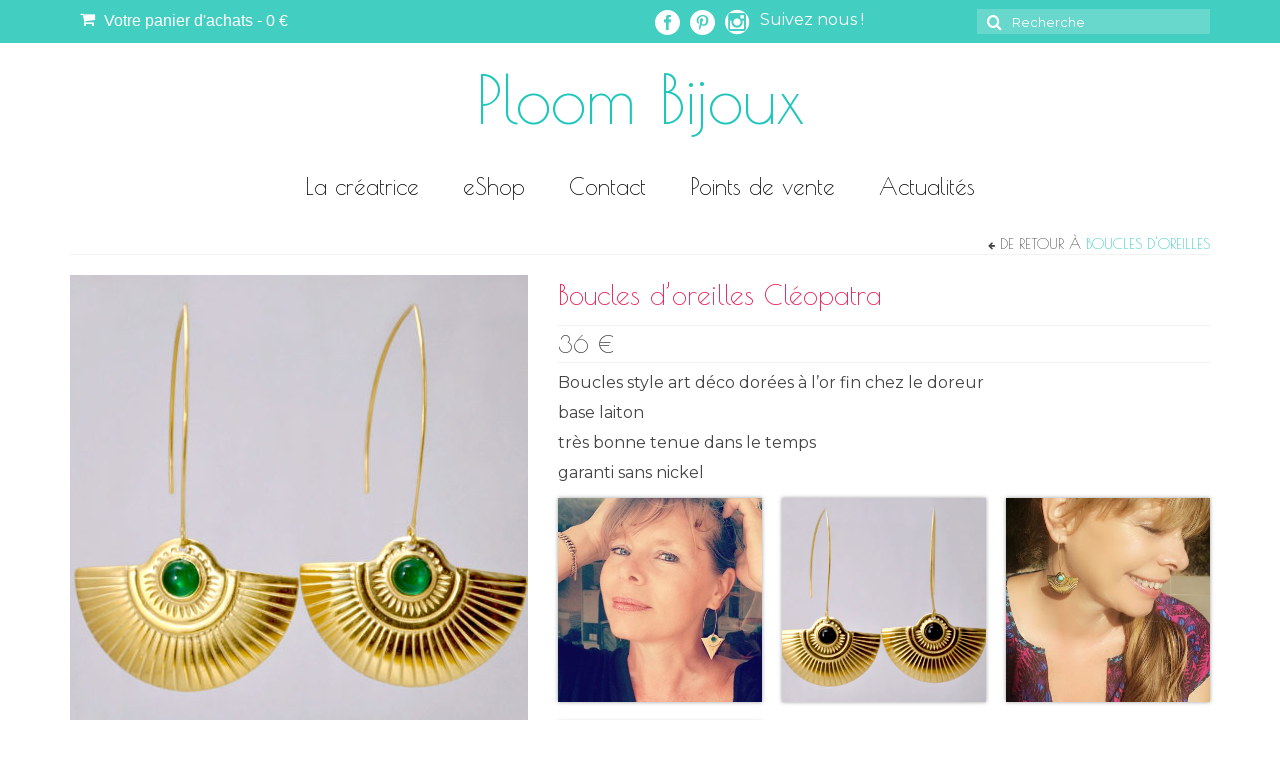

--- FILE ---
content_type: text/html; charset=UTF-8
request_url: https://www.ploombijoux.com/eshop/boucles-oreilles/boucles-doreilles-cleopatra/
body_size: 45161
content:
<!DOCTYPE html>
<html class="no-js" lang="fr-FR" itemscope="itemscope" itemtype="https://schema.org/WebPage">
<head>
<meta charset="UTF-8">
<meta name="viewport" content="width=device-width, initial-scale=1.0">
<meta http-equiv="X-UA-Compatible" content="IE=edge">
<meta name='robots' content='index, follow, max-image-preview:large, max-snippet:-1, max-video-preview:-1' />
<style>img:is([sizes="auto" i], [sizes^="auto," i]) { contain-intrinsic-size: 3000px 1500px }</style>
<!-- This site is optimized with the Yoast SEO plugin v21.4 - https://yoast.com/wordpress/plugins/seo/ -->
<title>Boucles d&#039;oreilles Cléopatra &#8211; Ploom Bijoux</title>
<meta name="description" content="boucles d&#039;oreilles créateur longues pendantes style art déco égyptienne Cleopatra" />
<link rel="canonical" href="https://www.ploombijoux.com/eshop/boucles-oreilles/boucles-doreilles-cleopatra/" />
<meta property="og:locale" content="fr_FR" />
<meta property="og:type" content="article" />
<meta property="og:title" content="Boucles d&#039;oreilles Cléopatra &#8211; Ploom Bijoux" />
<meta property="og:description" content="boucles d&#039;oreilles créateur longues pendantes style art déco égyptienne Cleopatra" />
<meta property="og:url" content="https://www.ploombijoux.com/eshop/boucles-oreilles/boucles-doreilles-cleopatra/" />
<meta property="og:site_name" content="Ploom Bijoux" />
<meta property="article:publisher" content="https://www.facebook.com/ploombijoux/" />
<meta property="article:modified_time" content="2025-07-26T13:20:37+00:00" />
<meta property="og:image" content="https://www.ploombijoux.com/wp-content/uploads/2017/12/ploombijoux-boucles-doreilles-originales-longues-dorées-Art-Deco-Cleopatra-verte.jpg" />
<meta property="og:image:width" content="2008" />
<meta property="og:image:height" content="1328" />
<meta property="og:image:type" content="image/jpeg" />
<meta name="twitter:card" content="summary_large_image" />
<script type="application/ld+json" class="yoast-schema-graph">{"@context":"https://schema.org","@graph":[{"@type":"WebPage","@id":"https://www.ploombijoux.com/eshop/boucles-oreilles/boucles-doreilles-cleopatra/","url":"https://www.ploombijoux.com/eshop/boucles-oreilles/boucles-doreilles-cleopatra/","name":"Boucles d'oreilles Cléopatra &#8211; Ploom Bijoux","isPartOf":{"@id":"https://www.ploombijoux.com/#website"},"primaryImageOfPage":{"@id":"https://www.ploombijoux.com/eshop/boucles-oreilles/boucles-doreilles-cleopatra/#primaryimage"},"image":{"@id":"https://www.ploombijoux.com/eshop/boucles-oreilles/boucles-doreilles-cleopatra/#primaryimage"},"thumbnailUrl":"https://www.ploombijoux.com/wp-content/uploads/2017/12/ploombijoux-boucles-doreilles-originales-longues-dorées-Art-Deco-Cleopatra-verte.jpg","datePublished":"2020-04-11T22:24:03+00:00","dateModified":"2025-07-26T13:20:37+00:00","description":"boucles d'oreilles créateur longues pendantes style art déco égyptienne Cleopatra","breadcrumb":{"@id":"https://www.ploombijoux.com/eshop/boucles-oreilles/boucles-doreilles-cleopatra/#breadcrumb"},"inLanguage":"fr-FR","potentialAction":[{"@type":"ReadAction","target":["https://www.ploombijoux.com/eshop/boucles-oreilles/boucles-doreilles-cleopatra/"]}]},{"@type":"ImageObject","inLanguage":"fr-FR","@id":"https://www.ploombijoux.com/eshop/boucles-oreilles/boucles-doreilles-cleopatra/#primaryimage","url":"https://www.ploombijoux.com/wp-content/uploads/2017/12/ploombijoux-boucles-doreilles-originales-longues-dorées-Art-Deco-Cleopatra-verte.jpg","contentUrl":"https://www.ploombijoux.com/wp-content/uploads/2017/12/ploombijoux-boucles-doreilles-originales-longues-dorées-Art-Deco-Cleopatra-verte.jpg","width":2008,"height":1328,"caption":"ploombijoux boucles d'oreilles originales longues dorées Art Deco Cleopatra verte"},{"@type":"BreadcrumbList","@id":"https://www.ploombijoux.com/eshop/boucles-oreilles/boucles-doreilles-cleopatra/#breadcrumb","itemListElement":[{"@type":"ListItem","position":1,"name":"Accueil","item":"https://www.ploombijoux.com/"},{"@type":"ListItem","position":2,"name":"eShop","item":"https://www.ploombijoux.com/eshop/"},{"@type":"ListItem","position":3,"name":"Boucles d&rsquo;oreilles Cléopatra"}]},{"@type":"WebSite","@id":"https://www.ploombijoux.com/#website","url":"https://www.ploombijoux.com/","name":"Ploom Bijoux","description":"Bijoux createurs fait-main. La marque s&#039;est specialisée dans la confection de boucles d&#039;oreilles graphiques, ethniques, art deco. E-shop - paiement sécurisé","publisher":{"@id":"https://www.ploombijoux.com/#organization"},"potentialAction":[{"@type":"SearchAction","target":{"@type":"EntryPoint","urlTemplate":"https://www.ploombijoux.com/?s={search_term_string}"},"query-input":"required name=search_term_string"}],"inLanguage":"fr-FR"},{"@type":"Organization","@id":"https://www.ploombijoux.com/#organization","name":"Ploom bijoux","url":"https://www.ploombijoux.com/","logo":{"@type":"ImageObject","inLanguage":"fr-FR","@id":"https://www.ploombijoux.com/#/schema/logo/image/","url":"https://www.ploombijoux.com/wp-content/uploads/2016/10/plaquette-Ploom-Bijoux-createur-Paris.jpeg","contentUrl":"https://www.ploombijoux.com/wp-content/uploads/2016/10/plaquette-Ploom-Bijoux-createur-Paris.jpeg","width":1024,"height":640,"caption":"Ploom bijoux"},"image":{"@id":"https://www.ploombijoux.com/#/schema/logo/image/"},"sameAs":["https://www.facebook.com/ploombijoux/","https://www.instagram.com/ploombijoux/","https://www.pinterest.fr/passmontour/ploom-bijoux/"]}]}</script>
<!-- / Yoast SEO plugin. -->
<link rel='dns-prefetch' href='//ws.sharethis.com' />
<link rel='dns-prefetch' href='//fonts.googleapis.com' />
<link rel="alternate" type="application/rss+xml" title="Ploom Bijoux &raquo; Flux" href="https://www.ploombijoux.com/feed/" />
<link rel="alternate" type="application/rss+xml" title="Ploom Bijoux &raquo; Flux des commentaires" href="https://www.ploombijoux.com/comments/feed/" />
<!-- This site uses the Google Analytics by MonsterInsights plugin v9.6.1 - Using Analytics tracking - https://www.monsterinsights.com/ -->
<!-- Remarque : MonsterInsights n’est actuellement pas configuré sur ce site. Le propriétaire doit authentifier son compte Google Analytics dans les réglages de MonsterInsights.  -->
<!-- No tracking code set -->
<!-- / Google Analytics by MonsterInsights -->
<!-- <link rel='stylesheet' id='wp-block-library-css' href='https://www.ploombijoux.com/wp-includes/css/dist/block-library/style.min.css?ver=6.8.2' type='text/css' media='all' /> -->
<link rel="stylesheet" type="text/css" href="//www.ploombijoux.com/wp-content/cache/wpfc-minified/k9u64o3r/ddk4m.css" media="all"/>
<style id='classic-theme-styles-inline-css' type='text/css'>
/*! This file is auto-generated */
.wp-block-button__link{color:#fff;background-color:#32373c;border-radius:9999px;box-shadow:none;text-decoration:none;padding:calc(.667em + 2px) calc(1.333em + 2px);font-size:1.125em}.wp-block-file__button{background:#32373c;color:#fff;text-decoration:none}
</style>
<style id='global-styles-inline-css' type='text/css'>
:root{--wp--preset--aspect-ratio--square: 1;--wp--preset--aspect-ratio--4-3: 4/3;--wp--preset--aspect-ratio--3-4: 3/4;--wp--preset--aspect-ratio--3-2: 3/2;--wp--preset--aspect-ratio--2-3: 2/3;--wp--preset--aspect-ratio--16-9: 16/9;--wp--preset--aspect-ratio--9-16: 9/16;--wp--preset--color--black: #000;--wp--preset--color--cyan-bluish-gray: #abb8c3;--wp--preset--color--white: #fff;--wp--preset--color--pale-pink: #f78da7;--wp--preset--color--vivid-red: #cf2e2e;--wp--preset--color--luminous-vivid-orange: #ff6900;--wp--preset--color--luminous-vivid-amber: #fcb900;--wp--preset--color--light-green-cyan: #7bdcb5;--wp--preset--color--vivid-green-cyan: #00d084;--wp--preset--color--pale-cyan-blue: #8ed1fc;--wp--preset--color--vivid-cyan-blue: #0693e3;--wp--preset--color--vivid-purple: #9b51e0;--wp--preset--color--virtue-primary: #1fc6bb;--wp--preset--color--virtue-primary-light: #6c8dab;--wp--preset--color--very-light-gray: #eee;--wp--preset--color--very-dark-gray: #444;--wp--preset--gradient--vivid-cyan-blue-to-vivid-purple: linear-gradient(135deg,rgba(6,147,227,1) 0%,rgb(155,81,224) 100%);--wp--preset--gradient--light-green-cyan-to-vivid-green-cyan: linear-gradient(135deg,rgb(122,220,180) 0%,rgb(0,208,130) 100%);--wp--preset--gradient--luminous-vivid-amber-to-luminous-vivid-orange: linear-gradient(135deg,rgba(252,185,0,1) 0%,rgba(255,105,0,1) 100%);--wp--preset--gradient--luminous-vivid-orange-to-vivid-red: linear-gradient(135deg,rgba(255,105,0,1) 0%,rgb(207,46,46) 100%);--wp--preset--gradient--very-light-gray-to-cyan-bluish-gray: linear-gradient(135deg,rgb(238,238,238) 0%,rgb(169,184,195) 100%);--wp--preset--gradient--cool-to-warm-spectrum: linear-gradient(135deg,rgb(74,234,220) 0%,rgb(151,120,209) 20%,rgb(207,42,186) 40%,rgb(238,44,130) 60%,rgb(251,105,98) 80%,rgb(254,248,76) 100%);--wp--preset--gradient--blush-light-purple: linear-gradient(135deg,rgb(255,206,236) 0%,rgb(152,150,240) 100%);--wp--preset--gradient--blush-bordeaux: linear-gradient(135deg,rgb(254,205,165) 0%,rgb(254,45,45) 50%,rgb(107,0,62) 100%);--wp--preset--gradient--luminous-dusk: linear-gradient(135deg,rgb(255,203,112) 0%,rgb(199,81,192) 50%,rgb(65,88,208) 100%);--wp--preset--gradient--pale-ocean: linear-gradient(135deg,rgb(255,245,203) 0%,rgb(182,227,212) 50%,rgb(51,167,181) 100%);--wp--preset--gradient--electric-grass: linear-gradient(135deg,rgb(202,248,128) 0%,rgb(113,206,126) 100%);--wp--preset--gradient--midnight: linear-gradient(135deg,rgb(2,3,129) 0%,rgb(40,116,252) 100%);--wp--preset--font-size--small: 13px;--wp--preset--font-size--medium: 20px;--wp--preset--font-size--large: 36px;--wp--preset--font-size--x-large: 42px;--wp--preset--spacing--20: 0.44rem;--wp--preset--spacing--30: 0.67rem;--wp--preset--spacing--40: 1rem;--wp--preset--spacing--50: 1.5rem;--wp--preset--spacing--60: 2.25rem;--wp--preset--spacing--70: 3.38rem;--wp--preset--spacing--80: 5.06rem;--wp--preset--shadow--natural: 6px 6px 9px rgba(0, 0, 0, 0.2);--wp--preset--shadow--deep: 12px 12px 50px rgba(0, 0, 0, 0.4);--wp--preset--shadow--sharp: 6px 6px 0px rgba(0, 0, 0, 0.2);--wp--preset--shadow--outlined: 6px 6px 0px -3px rgba(255, 255, 255, 1), 6px 6px rgba(0, 0, 0, 1);--wp--preset--shadow--crisp: 6px 6px 0px rgba(0, 0, 0, 1);}:where(.is-layout-flex){gap: 0.5em;}:where(.is-layout-grid){gap: 0.5em;}body .is-layout-flex{display: flex;}.is-layout-flex{flex-wrap: wrap;align-items: center;}.is-layout-flex > :is(*, div){margin: 0;}body .is-layout-grid{display: grid;}.is-layout-grid > :is(*, div){margin: 0;}:where(.wp-block-columns.is-layout-flex){gap: 2em;}:where(.wp-block-columns.is-layout-grid){gap: 2em;}:where(.wp-block-post-template.is-layout-flex){gap: 1.25em;}:where(.wp-block-post-template.is-layout-grid){gap: 1.25em;}.has-black-color{color: var(--wp--preset--color--black) !important;}.has-cyan-bluish-gray-color{color: var(--wp--preset--color--cyan-bluish-gray) !important;}.has-white-color{color: var(--wp--preset--color--white) !important;}.has-pale-pink-color{color: var(--wp--preset--color--pale-pink) !important;}.has-vivid-red-color{color: var(--wp--preset--color--vivid-red) !important;}.has-luminous-vivid-orange-color{color: var(--wp--preset--color--luminous-vivid-orange) !important;}.has-luminous-vivid-amber-color{color: var(--wp--preset--color--luminous-vivid-amber) !important;}.has-light-green-cyan-color{color: var(--wp--preset--color--light-green-cyan) !important;}.has-vivid-green-cyan-color{color: var(--wp--preset--color--vivid-green-cyan) !important;}.has-pale-cyan-blue-color{color: var(--wp--preset--color--pale-cyan-blue) !important;}.has-vivid-cyan-blue-color{color: var(--wp--preset--color--vivid-cyan-blue) !important;}.has-vivid-purple-color{color: var(--wp--preset--color--vivid-purple) !important;}.has-black-background-color{background-color: var(--wp--preset--color--black) !important;}.has-cyan-bluish-gray-background-color{background-color: var(--wp--preset--color--cyan-bluish-gray) !important;}.has-white-background-color{background-color: var(--wp--preset--color--white) !important;}.has-pale-pink-background-color{background-color: var(--wp--preset--color--pale-pink) !important;}.has-vivid-red-background-color{background-color: var(--wp--preset--color--vivid-red) !important;}.has-luminous-vivid-orange-background-color{background-color: var(--wp--preset--color--luminous-vivid-orange) !important;}.has-luminous-vivid-amber-background-color{background-color: var(--wp--preset--color--luminous-vivid-amber) !important;}.has-light-green-cyan-background-color{background-color: var(--wp--preset--color--light-green-cyan) !important;}.has-vivid-green-cyan-background-color{background-color: var(--wp--preset--color--vivid-green-cyan) !important;}.has-pale-cyan-blue-background-color{background-color: var(--wp--preset--color--pale-cyan-blue) !important;}.has-vivid-cyan-blue-background-color{background-color: var(--wp--preset--color--vivid-cyan-blue) !important;}.has-vivid-purple-background-color{background-color: var(--wp--preset--color--vivid-purple) !important;}.has-black-border-color{border-color: var(--wp--preset--color--black) !important;}.has-cyan-bluish-gray-border-color{border-color: var(--wp--preset--color--cyan-bluish-gray) !important;}.has-white-border-color{border-color: var(--wp--preset--color--white) !important;}.has-pale-pink-border-color{border-color: var(--wp--preset--color--pale-pink) !important;}.has-vivid-red-border-color{border-color: var(--wp--preset--color--vivid-red) !important;}.has-luminous-vivid-orange-border-color{border-color: var(--wp--preset--color--luminous-vivid-orange) !important;}.has-luminous-vivid-amber-border-color{border-color: var(--wp--preset--color--luminous-vivid-amber) !important;}.has-light-green-cyan-border-color{border-color: var(--wp--preset--color--light-green-cyan) !important;}.has-vivid-green-cyan-border-color{border-color: var(--wp--preset--color--vivid-green-cyan) !important;}.has-pale-cyan-blue-border-color{border-color: var(--wp--preset--color--pale-cyan-blue) !important;}.has-vivid-cyan-blue-border-color{border-color: var(--wp--preset--color--vivid-cyan-blue) !important;}.has-vivid-purple-border-color{border-color: var(--wp--preset--color--vivid-purple) !important;}.has-vivid-cyan-blue-to-vivid-purple-gradient-background{background: var(--wp--preset--gradient--vivid-cyan-blue-to-vivid-purple) !important;}.has-light-green-cyan-to-vivid-green-cyan-gradient-background{background: var(--wp--preset--gradient--light-green-cyan-to-vivid-green-cyan) !important;}.has-luminous-vivid-amber-to-luminous-vivid-orange-gradient-background{background: var(--wp--preset--gradient--luminous-vivid-amber-to-luminous-vivid-orange) !important;}.has-luminous-vivid-orange-to-vivid-red-gradient-background{background: var(--wp--preset--gradient--luminous-vivid-orange-to-vivid-red) !important;}.has-very-light-gray-to-cyan-bluish-gray-gradient-background{background: var(--wp--preset--gradient--very-light-gray-to-cyan-bluish-gray) !important;}.has-cool-to-warm-spectrum-gradient-background{background: var(--wp--preset--gradient--cool-to-warm-spectrum) !important;}.has-blush-light-purple-gradient-background{background: var(--wp--preset--gradient--blush-light-purple) !important;}.has-blush-bordeaux-gradient-background{background: var(--wp--preset--gradient--blush-bordeaux) !important;}.has-luminous-dusk-gradient-background{background: var(--wp--preset--gradient--luminous-dusk) !important;}.has-pale-ocean-gradient-background{background: var(--wp--preset--gradient--pale-ocean) !important;}.has-electric-grass-gradient-background{background: var(--wp--preset--gradient--electric-grass) !important;}.has-midnight-gradient-background{background: var(--wp--preset--gradient--midnight) !important;}.has-small-font-size{font-size: var(--wp--preset--font-size--small) !important;}.has-medium-font-size{font-size: var(--wp--preset--font-size--medium) !important;}.has-large-font-size{font-size: var(--wp--preset--font-size--large) !important;}.has-x-large-font-size{font-size: var(--wp--preset--font-size--x-large) !important;}
:where(.wp-block-post-template.is-layout-flex){gap: 1.25em;}:where(.wp-block-post-template.is-layout-grid){gap: 1.25em;}
:where(.wp-block-columns.is-layout-flex){gap: 2em;}:where(.wp-block-columns.is-layout-grid){gap: 2em;}
:root :where(.wp-block-pullquote){font-size: 1.5em;line-height: 1.6;}
</style>
<!-- <link rel='stylesheet' id='contact-form-7-css' href='https://www.ploombijoux.com/wp-content/plugins/contact-form-7/includes/css/styles.css?ver=5.8.2' type='text/css' media='all' /> -->
<!-- <link rel='stylesheet' id='sfmsb-style-css' href='https://www.ploombijoux.com/wp-content/plugins/simple-follow-me-social-buttons-widget/assets/css/style.css?ver=3.3.3' type='text/css' media='all' /> -->
<!-- <link rel='stylesheet' id='sfmsb-icons-css' href='https://www.ploombijoux.com/wp-content/plugins/simple-follow-me-social-buttons-widget/assets/css/icons.css?ver=3.3.3' type='text/css' media='all' /> -->
<link rel="stylesheet" type="text/css" href="//www.ploombijoux.com/wp-content/cache/wpfc-minified/g2amrvgo/ddk4m.css" media="all"/>
<style id='woocommerce-inline-inline-css' type='text/css'>
.woocommerce form .form-row .required { visibility: visible; }
</style>
<!-- <link rel='stylesheet' id='brands-styles-css' href='https://www.ploombijoux.com/wp-content/plugins/woocommerce/assets/css/brands.css?ver=10.0.4' type='text/css' media='all' /> -->
<!-- <link rel='stylesheet' id='wc_stripe_express_checkout_style-css' href='https://www.ploombijoux.com/wp-content/plugins/woocommerce-gateway-stripe/build/express-checkout.css?ver=d0d5050a8fc89790f1e86e7f2131d3eb' type='text/css' media='all' /> -->
<link rel="stylesheet" type="text/css" href="//www.ploombijoux.com/wp-content/cache/wpfc-minified/lw0ehhuv/bxegj.css" media="all"/>
<style id='kadence-blocks-global-variables-inline-css' type='text/css'>
:root {--global-kb-font-size-sm:clamp(0.8rem, 0.73rem + 0.217vw, 0.9rem);--global-kb-font-size-md:clamp(1.1rem, 0.995rem + 0.326vw, 1.25rem);--global-kb-font-size-lg:clamp(1.75rem, 1.576rem + 0.543vw, 2rem);--global-kb-font-size-xl:clamp(2.25rem, 1.728rem + 1.63vw, 3rem);--global-kb-font-size-xxl:clamp(2.5rem, 1.456rem + 3.26vw, 4rem);--global-kb-font-size-xxxl:clamp(2.75rem, 0.489rem + 7.065vw, 6rem);}:root {--global-palette1: #3182CE;--global-palette2: #2B6CB0;--global-palette3: #1A202C;--global-palette4: #2D3748;--global-palette5: #4A5568;--global-palette6: #718096;--global-palette7: #EDF2F7;--global-palette8: #F7FAFC;--global-palette9: #ffffff;}
</style>
<!-- <link rel='stylesheet' id='__EPYT__style-css' href='https://www.ploombijoux.com/wp-content/plugins/youtube-embed-plus/styles/ytprefs.min.css?ver=14.2' type='text/css' media='all' /> -->
<link rel="stylesheet" type="text/css" href="//www.ploombijoux.com/wp-content/cache/wpfc-minified/k0jfgq91/ddk4m.css" media="all"/>
<style id='__EPYT__style-inline-css' type='text/css'>
.epyt-gallery-thumb {
width: 33.333%;
}
</style>
<!-- <link rel='stylesheet' id='virtue_theme-css' href='https://www.ploombijoux.com/wp-content/themes/virtue/assets/css/virtue.css?ver=3.4.5' type='text/css' media='all' /> -->
<!-- <link rel='stylesheet' id='virtue_skin-css' href='https://www.ploombijoux.com/wp-content/themes/virtue/assets/css/skins/default.css?ver=3.4.5' type='text/css' media='all' /> -->
<link rel="stylesheet" type="text/css" href="//www.ploombijoux.com/wp-content/cache/wpfc-minified/8u7rcayi/ddk4m.css" media="all"/>
<link rel='stylesheet' id='redux-google-fonts-virtue-css' href='https://fonts.googleapis.com/css?family=Poiret+One%3A400%7CLato%3A700%2C400%7CMontserrat%3A100%2C200%2C300%2C400%2C500%2C600%2C700%2C800%2C900%2C100italic%2C200italic%2C300italic%2C400italic%2C500italic%2C600italic%2C700italic%2C800italic%2C900italic&#038;subset=latin&#038;ver=1620383605' type='text/css' media='all' />
<script src='//www.ploombijoux.com/wp-content/cache/wpfc-minified/1b62l5zx/9ml5x.js' type="text/javascript"></script>
<!-- <script type="text/javascript" src="https://www.ploombijoux.com/wp-includes/js/jquery/jquery.min.js?ver=3.7.1" id="jquery-core-js"></script> -->
<!-- <script type="text/javascript" src="https://www.ploombijoux.com/wp-includes/js/jquery/jquery-migrate.min.js?ver=3.4.1" id="jquery-migrate-js"></script> -->
<!-- <script type="text/javascript" src="https://www.ploombijoux.com/wp-content/plugins/simple-follow-me-social-buttons-widget/assets/js/front-widget.js?ver=3.3.3" id="sfmsb-script-js"></script> -->
<script id='st_insights_js' type="text/javascript" src="https://ws.sharethis.com/button/st_insights.js?publisher=4d48b7c5-0ae3-43d4-bfbe-3ff8c17a8ae6&amp;product=simpleshare&amp;ver=8.4.6" id="ssba-sharethis-js"></script>
<script src='//www.ploombijoux.com/wp-content/cache/wpfc-minified/f2v3fdp1/3u98r.js' type="text/javascript"></script>
<!-- <script type="text/javascript" src="https://www.ploombijoux.com/wp-content/plugins/woocommerce/assets/js/jquery-blockui/jquery.blockUI.min.js?ver=2.7.0-wc.10.0.4" id="jquery-blockui-js" defer="defer" data-wp-strategy="defer"></script> -->
<script type="text/javascript" id="wc-add-to-cart-js-extra">
/* <![CDATA[ */
var wc_add_to_cart_params = {"ajax_url":"\/wp-admin\/admin-ajax.php","wc_ajax_url":"\/?wc-ajax=%%endpoint%%","i18n_view_cart":"Voir le panier","cart_url":"https:\/\/www.ploombijoux.com\/panier\/","is_cart":"","cart_redirect_after_add":"no"};
/* ]]> */
</script>
<script src='//www.ploombijoux.com/wp-content/cache/wpfc-minified/891o117b/84xti.js' type="text/javascript"></script>
<!-- <script type="text/javascript" src="https://www.ploombijoux.com/wp-content/plugins/woocommerce/assets/js/frontend/add-to-cart.min.js?ver=10.0.4" id="wc-add-to-cart-js" defer="defer" data-wp-strategy="defer"></script> -->
<script type="text/javascript" id="wc-single-product-js-extra">
/* <![CDATA[ */
var wc_single_product_params = {"i18n_required_rating_text":"Veuillez s\u00e9lectionner une note","i18n_rating_options":["1\u00a0\u00e9toile sur 5","2\u00a0\u00e9toiles sur 5","3\u00a0\u00e9toiles sur 5","4\u00a0\u00e9toiles sur 5","5\u00a0\u00e9toiles sur 5"],"i18n_product_gallery_trigger_text":"Voir la galerie d\u2019images en plein \u00e9cran","review_rating_required":"yes","flexslider":{"rtl":false,"animation":"slide","smoothHeight":true,"directionNav":false,"controlNav":"thumbnails","slideshow":false,"animationSpeed":500,"animationLoop":false,"allowOneSlide":false},"zoom_enabled":"","zoom_options":[],"photoswipe_enabled":"","photoswipe_options":{"shareEl":false,"closeOnScroll":false,"history":false,"hideAnimationDuration":0,"showAnimationDuration":0},"flexslider_enabled":""};
/* ]]> */
</script>
<script src='//www.ploombijoux.com/wp-content/cache/wpfc-minified/6wtvg7mz/84xti.js' type="text/javascript"></script>
<!-- <script type="text/javascript" src="https://www.ploombijoux.com/wp-content/plugins/woocommerce/assets/js/frontend/single-product.min.js?ver=10.0.4" id="wc-single-product-js" defer="defer" data-wp-strategy="defer"></script> -->
<!-- <script type="text/javascript" src="https://www.ploombijoux.com/wp-content/plugins/woocommerce/assets/js/js-cookie/js.cookie.min.js?ver=2.1.4-wc.10.0.4" id="js-cookie-js" defer="defer" data-wp-strategy="defer"></script> -->
<script type="text/javascript" id="woocommerce-js-extra">
/* <![CDATA[ */
var woocommerce_params = {"ajax_url":"\/wp-admin\/admin-ajax.php","wc_ajax_url":"\/?wc-ajax=%%endpoint%%","i18n_password_show":"Afficher le mot de passe","i18n_password_hide":"Masquer le mot de passe"};
/* ]]> */
</script>
<script src='//www.ploombijoux.com/wp-content/cache/wpfc-minified/rqls7rb/3u98r.js' type="text/javascript"></script>
<!-- <script type="text/javascript" src="https://www.ploombijoux.com/wp-content/plugins/woocommerce/assets/js/frontend/woocommerce.min.js?ver=10.0.4" id="woocommerce-js" defer="defer" data-wp-strategy="defer"></script> -->
<!--[if lt IE 9]>
<script type="text/javascript" src="https://www.ploombijoux.com/wp-content/themes/virtue/assets/js/vendor/respond.min.js?ver=6.8.2" id="virtue-respond-js"></script>
<![endif]-->
<script type="text/javascript" id="__ytprefs__-js-extra">
/* <![CDATA[ */
var _EPYT_ = {"ajaxurl":"https:\/\/www.ploombijoux.com\/wp-admin\/admin-ajax.php","security":"5da26dfb31","gallery_scrolloffset":"20","eppathtoscripts":"https:\/\/www.ploombijoux.com\/wp-content\/plugins\/youtube-embed-plus\/scripts\/","eppath":"https:\/\/www.ploombijoux.com\/wp-content\/plugins\/youtube-embed-plus\/","epresponsiveselector":"[\"iframe.__youtube_prefs_widget__\"]","epdovol":"1","version":"14.2","evselector":"iframe.__youtube_prefs__[src], iframe[src*=\"youtube.com\/embed\/\"], iframe[src*=\"youtube-nocookie.com\/embed\/\"]","ajax_compat":"","maxres_facade":"eager","ytapi_load":"light","pause_others":"","stopMobileBuffer":"1","facade_mode":"","not_live_on_channel":"","vi_active":"","vi_js_posttypes":[]};
/* ]]> */
</script>
<script src='//www.ploombijoux.com/wp-content/cache/wpfc-minified/fr4t35v5/ddk4m.js' type="text/javascript"></script>
<!-- <script type="text/javascript" src="https://www.ploombijoux.com/wp-content/plugins/youtube-embed-plus/scripts/ytprefs.min.js?ver=14.2" id="__ytprefs__-js"></script> -->
<link rel="https://api.w.org/" href="https://www.ploombijoux.com/wp-json/" /><link rel="alternate" title="JSON" type="application/json" href="https://www.ploombijoux.com/wp-json/wp/v2/product/670" /><link rel="EditURI" type="application/rsd+xml" title="RSD" href="https://www.ploombijoux.com/xmlrpc.php?rsd" />
<meta name="generator" content="WordPress 6.8.2" />
<meta name="generator" content="WooCommerce 10.0.4" />
<link rel='shortlink' href='https://www.ploombijoux.com/?p=670' />
<link rel="alternate" title="oEmbed (JSON)" type="application/json+oembed" href="https://www.ploombijoux.com/wp-json/oembed/1.0/embed?url=https%3A%2F%2Fwww.ploombijoux.com%2Feshop%2Fboucles-oreilles%2Fboucles-doreilles-cleopatra%2F" />
<link rel="alternate" title="oEmbed (XML)" type="text/xml+oembed" href="https://www.ploombijoux.com/wp-json/oembed/1.0/embed?url=https%3A%2F%2Fwww.ploombijoux.com%2Feshop%2Fboucles-oreilles%2Fboucles-doreilles-cleopatra%2F&#038;format=xml" />
<style type="text/css">#logo {padding-top:37px;}#logo {padding-bottom:14px;}#logo {margin-left:0px;}#logo {margin-right:0px;}#nav-main {margin-top:26px;}#nav-main {margin-bottom:14px;}.headerfont, .tp-caption {font-family:Poiret One;}.topbarmenu ul li {font-family:Poiret One;}.home-message:hover {background-color:#1fc6bb; background-color: rgba(31, 198, 187, 0.6);}
nav.woocommerce-pagination ul li a:hover, .wp-pagenavi a:hover, .panel-heading .accordion-toggle, .variations .kad_radio_variations label:hover, .variations .kad_radio_variations label.selectedValue {border-color: #1fc6bb;}
a, #nav-main ul.sf-menu ul li a:hover, .product_price ins .amount, .price ins .amount, .color_primary, .primary-color, #logo a.brand, #nav-main ul.sf-menu a:hover,
.woocommerce-message:before, .woocommerce-info:before, #nav-second ul.sf-menu a:hover, .footerclass a:hover, .posttags a:hover, .subhead a:hover, .nav-trigger-case:hover .kad-menu-name, 
.nav-trigger-case:hover .kad-navbtn, #kadbreadcrumbs a:hover, #wp-calendar a, .star-rating, .has-virtue-primary-color {color: #1fc6bb;}
.widget_price_filter .ui-slider .ui-slider-handle, .product_item .kad_add_to_cart:hover, .product_item:hover a.button:hover, .product_item:hover .kad_add_to_cart:hover, .kad-btn-primary, html .woocommerce-page .widget_layered_nav ul.yith-wcan-label li a:hover, html .woocommerce-page .widget_layered_nav ul.yith-wcan-label li.chosen a,
.product-category.grid_item a:hover h5, .woocommerce-message .button, .widget_layered_nav_filters ul li a, .widget_layered_nav ul li.chosen a, .wpcf7 input.wpcf7-submit, .yith-wcan .yith-wcan-reset-navigation,
#containerfooter .menu li a:hover, .bg_primary, .portfolionav a:hover, .home-iconmenu a:hover, p.demo_store, .topclass, #commentform .form-submit #submit, .kad-hover-bg-primary:hover, .widget_shopping_cart_content .checkout,
.login .form-row .button, .variations .kad_radio_variations label.selectedValue, #payment #place_order, .wpcf7 input.wpcf7-back, .shop_table .actions input[type=submit].checkout-button, .cart_totals .checkout-button, input[type="submit"].button, .order-actions .button, .has-virtue-primary-background-color {background: #1fc6bb;}input[type=number]::-webkit-inner-spin-button, input[type=number]::-webkit-outer-spin-button { -webkit-appearance: none; margin: 0; } input[type=number] {-moz-appearance: textfield;}.quantity input::-webkit-outer-spin-button,.quantity input::-webkit-inner-spin-button {display: none;}.contentclass, .nav-tabs>.active>a, .nav-tabs>.active>a:hover, .nav-tabs>.active>a:focus {background:transparent    ;}.topclass {background:#42cec0    ;}.mobileclass {background:transparent    ;}.product_item .product_details h5 {text-transform: none;}@media (max-width: 979px) {.nav-trigger .nav-trigger-case {position: static; display: block; width: 100%;}}.product_item .product_details h5 {min-height:40px;}.entry-content p { margin-bottom:16px;}.topbarmenu ul li a { 
font-family : Verdana, Geneva, sans-serif;
font-size : 16px !important ;
}
.woocommerce-ordering .customSelect {
font-weight: 400 !important ;
}
.product-category.grid_item a h5 {
font-size: 17px !important;
}
#nav-main .sf-dropdown-menu li a {
font-size: 18px !important;
}
.cat_back_btn {
font-size: 15px !important;
}
#payment div.payment_box p {
font-size: 18px !important;
color : #d04343 !important;
font-weight: bold;
}</style>	<noscript><style>.woocommerce-product-gallery{ opacity: 1 !important; }</style></noscript>
<style type="text/css">.recentcomments a{display:inline !important;padding:0 !important;margin:0 !important;}</style><link rel="icon" href="https://www.ploombijoux.com/wp-content/uploads/2020/12/favicon.ico" sizes="32x32" />
<link rel="icon" href="https://www.ploombijoux.com/wp-content/uploads/2020/12/favicon.ico" sizes="192x192" />
<link rel="apple-touch-icon" href="https://www.ploombijoux.com/wp-content/uploads/2020/12/favicon.ico" />
<meta name="msapplication-TileImage" content="https://www.ploombijoux.com/wp-content/uploads/2020/12/favicon.ico" />
<style type="text/css" id="wp-custom-css">
.kad-topbar-left {
padding-top: 4px;
}
.sfmsb-follow-social-buttons.sfmsb-under.sfmsb-circle.\32 5.sfmsb-horizontal {
padding-top: 10px;
}
#topbar-search form {
margin: 9px 0;
}
@media (max-width: 767px)
#topbar-search form {
margin: 15px auto;
float: none;
}		</style>
<style type="text/css" title="dynamic-css" class="options-output">header #logo a.brand,.logofont{font-family:"Poiret One";line-height:40px;font-weight:400;font-style:normal;color:#1fc6bb;font-size:66px;}.kad_tagline{line-height:30px;font-weight:400;font-style:normal;color:#000000;font-size:22px;}.product_item .product_details h5{font-family:Lato;line-height:20px;font-weight:700;font-style:normal;font-size:16px;}h1{font-family:"Poiret One";line-height:40px;font-weight:400;font-style:normal;color:#ea174f;font-size:28px;}h2{font-family:"Poiret One";line-height:40px;font-weight:400;font-style:normal;font-size:26px;}h3{font-family:"Poiret One";line-height:40px;font-weight:400;font-style:normal;font-size:26px;}h4{font-family:"Poiret One";line-height:40px;font-weight:400;font-style:normal;font-size:24px;}h5{font-family:"Poiret One";line-height:24px;font-weight:400;font-style:normal;color:#03aa9f;font-size:22px;}body{font-family:Montserrat;line-height:20px;font-weight:400;font-style:normal;font-size:16px;}#nav-main ul.sf-menu a{font-family:"Poiret One";line-height:16px;font-weight:400;font-style:normal;color:#000000;font-size:23px;}#nav-second ul.sf-menu a{font-family:Lato;line-height:26px;font-weight:400;font-style:normal;color:#000000;font-size:26px;}.kad-nav-inner .kad-mnav, .kad-mobile-nav .kad-nav-inner li a,.nav-trigger-case{font-family:"Poiret One";line-height:20px;font-weight:400;font-style:normal;color:#000000;font-size:20px;}</style></head>
<body class="wp-singular product-template-default single single-product postid-670 wp-embed-responsive wp-theme-virtue theme-virtue woocommerce woocommerce-page woocommerce-no-js wide boucles-doreilles-cleopatra">
<div id="kt-skip-link"><a href="#content">Skip to Main Content</a></div>
<div id="wrapper" class="container">
<header class="banner headerclass" itemscope itemtype="https://schema.org/WPHeader">
<div id="topbar" class="topclass">
<div class="container">
<div class="row">
<div class="col-md-6 col-sm-6 kad-topbar-left">
<div class="topbarmenu clearfix">
<ul class="kad-cart-total">
<li>
<a class="cart-contents" href="https://www.ploombijoux.com/panier/" title="View your shopping cart">
<i class="icon-shopping-cart" style="padding-right:5px;"></i>
Votre panier d&#039;achats									<span class="kad-cart-dash">-</span>
<span class="woocommerce-Price-amount amount"><bdi>0&nbsp;<span class="woocommerce-Price-currencySymbol">&euro;</span></bdi></span>								</a>
</li>
</ul>
</div>
</div><!-- close col-md-6 --> 
<div class="col-md-6 col-sm-6 kad-topbar-right">
<div id="topbar-search" class="topbar-widget">
<form role="search" method="get" class="form-search" action="https://www.ploombijoux.com/">
<label>
<span class="screen-reader-text">Rechercher :</span>
<input type="text" value="" name="s" class="search-query" placeholder="Recherche">
</label>
<button type="submit" class="search-icon"><i class="icon-search"></i></button>
</form><div class="sfmsb-follow-social-buttons sfmsb-under sfmsb-circle 25 sfmsb-horizontal"><span class="topbar-widgettitle">Suivez nous !</span><a target="_blank" href="https://www.facebook.com/ploombijoux"><span class="sfmsb-icon-facebook sfmsb-circle" style="color:#ffffff;font-size:25px;" data-color="#ffffff"></span></a><a target="_blank" href="https://fr.pinterest.com/passmontour/"><span class="sfmsb-icon-pinterest sfmsb-circle" style="color:#ffffff;font-size:25px;" data-color="#ffffff"></span></a><a target="_blank" href="https://www.instagram.com/ploombijoux/"><span class="sfmsb-icon-instagram sfmsb-circle" style="color:#ffffff;font-size:25px;" data-color="#ffffff"></span></a><div class="sfmsb-clearfix"></div></div>				</div>
</div> <!-- close col-md-6-->
</div> <!-- Close Row -->
</div> <!-- Close Container -->
</div>	<div class="container">
<div class="row">
<div class="col-md-12 clearfix kad-header-left">
<div id="logo" class="logocase">
<a class="brand logofont" href="https://www.ploombijoux.com/">
Ploom Bijoux					</a>
</div> <!-- Close #logo -->
</div><!-- close logo span -->
<div class="col-md-12 kad-header-right">
<nav id="nav-main" class="clearfix" itemscope itemtype="https://schema.org/SiteNavigationElement">
<ul id="menu-menu-barre-superieure" class="sf-menu"><li  class=" menu-item-1247"><a href="https://www.ploombijoux.com/la-creatrice-bijoux-createur-france/"><span>La créatrice</span></a></li>
<li  class=" current_page_parent menu-item-1244"><a href="https://www.ploombijoux.com/eshop/"><span>eShop</span></a></li>
<li  class=" menu-item-1246"><a href="https://www.ploombijoux.com/contact/"><span>Contact</span></a></li>
<li  class=" menu-item-1245"><a href="https://www.ploombijoux.com/points-de-vente/"><span>Points de vente</span></a></li>
<li  class=" menu-item-1454"><a href="https://www.ploombijoux.com/actualites/"><span>Actualités</span></a></li>
</ul>					</nav> 
</div> <!-- Close menuclass-->
</div> <!-- Close Row -->
<div id="mobile-nav-trigger" class="nav-trigger">
<button class="nav-trigger-case mobileclass collapsed" data-toggle="collapse" data-target=".kad-nav-collapse">
<span class="kad-navbtn"><i class="icon-reorder"></i></span>
<span class="kad-menu-name">Menu</span>
</button>
</div>
<div id="kad-mobile-nav" class="kad-mobile-nav">
<div class="kad-nav-inner mobileclass">
<div class="kad-nav-collapse">
<ul id="menu-menu-principal" class="kad-mnav"><li  class=" menu-item-35"><a href="https://www.ploombijoux.com/"><span>Accueil</span></a></li>
<li  class=" menu-item-147"><a href="https://www.ploombijoux.com/la-creatrice-bijoux-createur-france/"><span>La créatrice</span></a></li>
<li  class=" menu-item-78"><a href="https://www.ploombijoux.com/points-de-vente/"><span>Points de vente</span></a></li>
<li  class=" current_page_parent sf-dropdown menu-item-206"><a href="https://www.ploombijoux.com/eshop/"><span>eShop</span></a>
<ul class="sub-menu sf-dropdown-menu dropdown">
<li  class=" current-product-ancestor current-menu-parent current-product-parent menu-item-212"><a href="https://www.ploombijoux.com/categorie-produit/boucles-oreilles/"><span>Boucles d&rsquo;oreilles</span></a></li>
<li  class=" menu-item-529"><a href="https://www.ploombijoux.com/categorie-produit/bracelets/"><span>Bracelets</span></a></li>
<li  class=" menu-item-1113"><a href="https://www.ploombijoux.com/categorie-produit/bagues/"><span>Bagues</span></a></li>
<li  class=" menu-item-213"><a href="https://www.ploombijoux.com/categorie-produit/colliers/"><span>Colliers</span></a></li>
<li  class=" menu-item-530"><a href="https://www.ploombijoux.com/categorie-produit/sautoirs/"><span>Sautoirs</span></a></li>
</ul>
</li>
<li  class=" menu-item-33"><a href="https://www.ploombijoux.com/actualites/"><span>Actualités</span></a></li>
<li  class=" menu-item-34"><a href="https://www.ploombijoux.com/contact/"><span>Contact</span></a></li>
</ul>					</div>
</div>
</div>
</div> <!-- Close Container -->
</header>
<div class="wrap contentclass" role="document">
<div id="content" class="container">
<div class="row">
<div class="main col-md-12" role="main">
<div class="product_header clearfix">
<div class="cat_back_btn headerfont"><i class="icon-arrow-left"></i> De retour à <a href="https://www.ploombijoux.com/categorie-produit/boucles-oreilles/">Boucles d&#039;oreilles</a></div>      	</div>
<div class="woocommerce-notices-wrapper"></div>
<div id="product-670" class="product type-product post-670 status-publish first instock product_cat-boucles-oreilles has-post-thumbnail shipping-taxable purchasable product-type-variable">
<div class="row">
<div class="col-md-5 product-img-case">
<div class="woocommerce-product-gallery woocommerce-product-gallery--with-images woocommerce-product-gallery--columns-5 images kad-light-gallery" data-columns="5">
<figure class="woocommerce-product-gallery__wrapper woo_product_slider_disabled woo_product_zoom_disabled">
<div class="product_image"><div data-thumb="https://www.ploombijoux.com/wp-content/uploads/2017/12/ploombijoux-boucles-doreilles-originales-longues-dorées-Art-Deco-Cleopatra-verte-100x100.jpg" class="woocommerce-product-gallery__image"><a href="https://www.ploombijoux.com/wp-content/uploads/2017/12/ploombijoux-boucles-doreilles-originales-longues-dorées-Art-Deco-Cleopatra-verte.jpg" title="ploombijoux boucles d&rsquo;oreilles originales longues dorées Art Deco Cleopatra verte"><img src="https://www.ploombijoux.com/wp-content/uploads/2017/12/ploombijoux-boucles-doreilles-originales-longues-dorées-Art-Deco-Cleopatra-verte-458x458.jpg" width="458" height="458" srcset="https://www.ploombijoux.com/wp-content/uploads/2017/12/ploombijoux-boucles-doreilles-originales-longues-dorées-Art-Deco-Cleopatra-verte-458x458.jpg 458w, https://www.ploombijoux.com/wp-content/uploads/2017/12/ploombijoux-boucles-doreilles-originales-longues-dorées-Art-Deco-Cleopatra-verte-300x300.jpg 300w, https://www.ploombijoux.com/wp-content/uploads/2017/12/ploombijoux-boucles-doreilles-originales-longues-dorées-Art-Deco-Cleopatra-verte-100x100.jpg 100w, https://www.ploombijoux.com/wp-content/uploads/2017/12/ploombijoux-boucles-doreilles-originales-longues-dorées-Art-Deco-Cleopatra-verte-150x150.jpg 150w, https://www.ploombijoux.com/wp-content/uploads/2017/12/ploombijoux-boucles-doreilles-originales-longues-dorées-Art-Deco-Cleopatra-verte-800x800.jpg 800w, https://www.ploombijoux.com/wp-content/uploads/2017/12/ploombijoux-boucles-doreilles-originales-longues-dorées-Art-Deco-Cleopatra-verte-400x400.jpg 400w, https://www.ploombijoux.com/wp-content/uploads/2017/12/ploombijoux-boucles-doreilles-originales-longues-dorées-Art-Deco-Cleopatra-verte-536x536.jpg 536w, https://www.ploombijoux.com/wp-content/uploads/2017/12/ploombijoux-boucles-doreilles-originales-longues-dorées-Art-Deco-Cleopatra-verte-268x268.jpg 268w, https://www.ploombijoux.com/wp-content/uploads/2017/12/ploombijoux-boucles-doreilles-originales-longues-dorées-Art-Deco-Cleopatra-verte-916x916.jpg 916w, https://www.ploombijoux.com/wp-content/uploads/2017/12/ploombijoux-boucles-doreilles-originales-longues-dorées-Art-Deco-Cleopatra-verte-730x730.jpg 730w, https://www.ploombijoux.com/wp-content/uploads/2017/12/ploombijoux-boucles-doreilles-originales-longues-dorées-Art-Deco-Cleopatra-verte-365x365.jpg 365w" sizes="(max-width: 458px) 100vw, 458px" class="attachment-shop_single shop_single wp-post-image" alt="ploombijoux boucles d&#039;oreilles originales longues dorées Art Deco Cleopatra verte" title="" data-caption="" data-src="https://www.ploombijoux.com/wp-content/uploads/2017/12/ploombijoux-boucles-doreilles-originales-longues-dorées-Art-Deco-Cleopatra-verte.jpg" data-large_image="https://www.ploombijoux.com/wp-content/uploads/2017/12/ploombijoux-boucles-doreilles-originales-longues-dorées-Art-Deco-Cleopatra-verte.jpg" data-large_image_width="2008" data-large_image_height="1328" ></a></div></div><div class="product_thumbnails thumbnails"></div>		
</figure>
</div>
</div>
<div class="col-md-7 product-summary-case">
<div class="summary entry-summary">
<h1 class="product_title entry-title">Boucles d&rsquo;oreilles Cléopatra</h1><div class="pricebox">
<p class="product_price price headerfont"><span class="woocommerce-Price-amount amount"><bdi>36&nbsp;<span class="woocommerce-Price-currencySymbol">&euro;</span></bdi></span></p>
</div><div class="woocommerce-product-details__short-description">
<p>Boucles style art déco dorées à l&rsquo;or fin chez le doreur</p>
<p>base laiton</p>
<p>très bonne tenue dans le temps</p>
<p>garanti sans nickel</p>
<div id="kad-wp-gallery85" class="kad-wp-gallery kad-light-wp-gallery clearfix kt-gallery-column-3 rowtight"><div class="tcol-lg-4 tcol-md-4 tcol-sm-4 tcol-xs-6 tcol-ss-12 g_item"><div class="grid_item kad_gallery_fade_in gallery_item"><a href="https://www.ploombijoux.com/wp-content/uploads/2017/12/ploombijoux-boucles-doreilles-originales-longues-dorées-Art-Deco-Cleopatra-verte-2.jpg" data-rel="lightbox" class="lightboxhover"><img src="https://www.ploombijoux.com/wp-content/uploads/2017/12/ploombijoux-boucles-doreilles-originales-longues-dorées-Art-Deco-Cleopatra-verte-2-400x400.jpg" width="400" height="400" alt="ploombijoux boucles d&#039;oreilles originales de créateur longues dorées Art Deco Cleopatra vertes" srcset="https://www.ploombijoux.com/wp-content/uploads/2017/12/ploombijoux-boucles-doreilles-originales-longues-dorées-Art-Deco-Cleopatra-verte-2-400x400.jpg 400w, https://www.ploombijoux.com/wp-content/uploads/2017/12/ploombijoux-boucles-doreilles-originales-longues-dorées-Art-Deco-Cleopatra-verte-2-300x300.jpg 300w, https://www.ploombijoux.com/wp-content/uploads/2017/12/ploombijoux-boucles-doreilles-originales-longues-dorées-Art-Deco-Cleopatra-verte-2-100x100.jpg 100w, https://www.ploombijoux.com/wp-content/uploads/2017/12/ploombijoux-boucles-doreilles-originales-longues-dorées-Art-Deco-Cleopatra-verte-2-150x150.jpg 150w, https://www.ploombijoux.com/wp-content/uploads/2017/12/ploombijoux-boucles-doreilles-originales-longues-dorées-Art-Deco-Cleopatra-verte-2.jpg 576w" sizes="(max-width: 400px) 100vw, 400px" class="light-dropshaddow"/></a></div></div><div class="tcol-lg-4 tcol-md-4 tcol-sm-4 tcol-xs-6 tcol-ss-12 g_item"><div class="grid_item kad_gallery_fade_in gallery_item"><a href="https://www.ploombijoux.com/wp-content/uploads/2017/12/ploombijoux-boucles-doreilles-originales-longues-dorées-Art-Deco-Cleopatra.jpg" data-rel="lightbox" class="lightboxhover"><img src="https://www.ploombijoux.com/wp-content/uploads/2017/12/ploombijoux-boucles-doreilles-originales-longues-dorées-Art-Deco-Cleopatra-400x400.jpg" width="400" height="400" alt="ploombijoux boucles d&#039;oreilles originales de créateur longues dorées Art Deco Cleopatra noires" srcset="https://www.ploombijoux.com/wp-content/uploads/2017/12/ploombijoux-boucles-doreilles-originales-longues-dorées-Art-Deco-Cleopatra-400x400.jpg 400w, https://www.ploombijoux.com/wp-content/uploads/2017/12/ploombijoux-boucles-doreilles-originales-longues-dorées-Art-Deco-Cleopatra-300x300.jpg 300w, https://www.ploombijoux.com/wp-content/uploads/2017/12/ploombijoux-boucles-doreilles-originales-longues-dorées-Art-Deco-Cleopatra-100x100.jpg 100w, https://www.ploombijoux.com/wp-content/uploads/2017/12/ploombijoux-boucles-doreilles-originales-longues-dorées-Art-Deco-Cleopatra-150x150.jpg 150w, https://www.ploombijoux.com/wp-content/uploads/2017/12/ploombijoux-boucles-doreilles-originales-longues-dorées-Art-Deco-Cleopatra-800x800.jpg 800w" sizes="(max-width: 400px) 100vw, 400px" class="light-dropshaddow"/></a></div></div><div class="tcol-lg-4 tcol-md-4 tcol-sm-4 tcol-xs-6 tcol-ss-12 g_item"><div class="grid_item kad_gallery_fade_in gallery_item"><a href="https://www.ploombijoux.com/wp-content/uploads/2017/12/ploombijoux-boucles-doreilles-originales-longues-dorées-Art-Deco-Cleopatra-turquoise.jpg" data-rel="lightbox" class="lightboxhover"><img src="https://www.ploombijoux.com/wp-content/uploads/2017/12/ploombijoux-boucles-doreilles-originales-longues-dorées-Art-Deco-Cleopatra-turquoise-400x400.jpg" width="400" height="400" alt="ploombijoux boucles d&#039;oreilles originales longues dorées Art Deco Cleopatra turquoises" srcset="https://www.ploombijoux.com/wp-content/uploads/2017/12/ploombijoux-boucles-doreilles-originales-longues-dorées-Art-Deco-Cleopatra-turquoise-400x400.jpg 400w, https://www.ploombijoux.com/wp-content/uploads/2017/12/ploombijoux-boucles-doreilles-originales-longues-dorées-Art-Deco-Cleopatra-turquoise-300x300.jpg 300w, https://www.ploombijoux.com/wp-content/uploads/2017/12/ploombijoux-boucles-doreilles-originales-longues-dorées-Art-Deco-Cleopatra-turquoise-100x100.jpg 100w, https://www.ploombijoux.com/wp-content/uploads/2017/12/ploombijoux-boucles-doreilles-originales-longues-dorées-Art-Deco-Cleopatra-turquoise-150x150.jpg 150w, https://www.ploombijoux.com/wp-content/uploads/2017/12/ploombijoux-boucles-doreilles-originales-longues-dorées-Art-Deco-Cleopatra-turquoise.jpg 627w" sizes="(max-width: 400px) 100vw, 400px" class="light-dropshaddow"/></a></div></div><div class="tcol-lg-4 tcol-md-4 tcol-sm-4 tcol-xs-6 tcol-ss-12 g_item"><div class="grid_item kad_gallery_fade_in gallery_item"><a href="https://www.ploombijoux.com/wp-content/uploads/2017/12/ploombijoux-boucles-doreilles-originales-longues-dorées-Art-Deco-Cleopatra-verte.jpg" data-rel="lightbox" class="lightboxhover"><img src="https://www.ploombijoux.com/wp-content/uploads/2017/12/ploombijoux-boucles-doreilles-originales-longues-dorées-Art-Deco-Cleopatra-verte-400x400.jpg" width="400" height="400" alt="ploombijoux boucles d&#039;oreilles originales longues dorées Art Deco Cleopatra verte" srcset="https://www.ploombijoux.com/wp-content/uploads/2017/12/ploombijoux-boucles-doreilles-originales-longues-dorées-Art-Deco-Cleopatra-verte-400x400.jpg 400w, https://www.ploombijoux.com/wp-content/uploads/2017/12/ploombijoux-boucles-doreilles-originales-longues-dorées-Art-Deco-Cleopatra-verte-300x300.jpg 300w, https://www.ploombijoux.com/wp-content/uploads/2017/12/ploombijoux-boucles-doreilles-originales-longues-dorées-Art-Deco-Cleopatra-verte-100x100.jpg 100w, https://www.ploombijoux.com/wp-content/uploads/2017/12/ploombijoux-boucles-doreilles-originales-longues-dorées-Art-Deco-Cleopatra-verte-150x150.jpg 150w, https://www.ploombijoux.com/wp-content/uploads/2017/12/ploombijoux-boucles-doreilles-originales-longues-dorées-Art-Deco-Cleopatra-verte-800x800.jpg 800w, https://www.ploombijoux.com/wp-content/uploads/2017/12/ploombijoux-boucles-doreilles-originales-longues-dorées-Art-Deco-Cleopatra-verte-536x536.jpg 536w, https://www.ploombijoux.com/wp-content/uploads/2017/12/ploombijoux-boucles-doreilles-originales-longues-dorées-Art-Deco-Cleopatra-verte-268x268.jpg 268w, https://www.ploombijoux.com/wp-content/uploads/2017/12/ploombijoux-boucles-doreilles-originales-longues-dorées-Art-Deco-Cleopatra-verte-916x916.jpg 916w, https://www.ploombijoux.com/wp-content/uploads/2017/12/ploombijoux-boucles-doreilles-originales-longues-dorées-Art-Deco-Cleopatra-verte-458x458.jpg 458w, https://www.ploombijoux.com/wp-content/uploads/2017/12/ploombijoux-boucles-doreilles-originales-longues-dorées-Art-Deco-Cleopatra-verte-730x730.jpg 730w, https://www.ploombijoux.com/wp-content/uploads/2017/12/ploombijoux-boucles-doreilles-originales-longues-dorées-Art-Deco-Cleopatra-verte-365x365.jpg 365w" sizes="(max-width: 400px) 100vw, 400px" class="light-dropshaddow"/></a></div></div></div>
</div>
<form class="variations_form cart" method="post" action="https://www.ploombijoux.com/eshop/boucles-oreilles/boucles-doreilles-cleopatra/" enctype='multipart/form-data' data-product_id="670" data-product_variations="[{&quot;attributes&quot;:{&quot;attribute_modeles-disponibles&quot;:&quot;Triangle vertes&quot;},&quot;availability_html&quot;:&quot;&lt;p class=\&quot;stock available-on-backorder\&quot;&gt;Disponible sur commande&lt;\/p&gt;\n&quot;,&quot;backorders_allowed&quot;:true,&quot;dimensions&quot;:{&quot;length&quot;:&quot;&quot;,&quot;width&quot;:&quot;&quot;,&quot;height&quot;:&quot;&quot;},&quot;dimensions_html&quot;:&quot;ND&quot;,&quot;display_price&quot;:36,&quot;display_regular_price&quot;:36,&quot;image&quot;:{&quot;title&quot;:&quot;ploombijoux boucles d&#039;oreilles originales longues dor\u00e9es Art Deco Cleopatra verte (2)&quot;,&quot;caption&quot;:&quot;&quot;,&quot;url&quot;:&quot;https:\/\/www.ploombijoux.com\/wp-content\/uploads\/2017\/12\/ploombijoux-boucles-doreilles-originales-longues-dor\u00e9es-Art-Deco-Cleopatra-verte-2.jpg&quot;,&quot;alt&quot;:&quot;ploombijoux boucles d&#039;oreilles originales de cr\u00e9ateur longues dor\u00e9es Art Deco Cleopatra vertes&quot;,&quot;src&quot;:&quot;https:\/\/www.ploombijoux.com\/wp-content\/uploads\/2017\/12\/ploombijoux-boucles-doreilles-originales-longues-dor\u00e9es-Art-Deco-Cleopatra-verte-2.jpg&quot;,&quot;srcset&quot;:&quot;https:\/\/www.ploombijoux.com\/wp-content\/uploads\/2017\/12\/ploombijoux-boucles-doreilles-originales-longues-dor\u00e9es-Art-Deco-Cleopatra-verte-2.jpg 576w, https:\/\/www.ploombijoux.com\/wp-content\/uploads\/2017\/12\/ploombijoux-boucles-doreilles-originales-longues-dor\u00e9es-Art-Deco-Cleopatra-verte-2-300x300.jpg 300w, https:\/\/www.ploombijoux.com\/wp-content\/uploads\/2017\/12\/ploombijoux-boucles-doreilles-originales-longues-dor\u00e9es-Art-Deco-Cleopatra-verte-2-100x100.jpg 100w, https:\/\/www.ploombijoux.com\/wp-content\/uploads\/2017\/12\/ploombijoux-boucles-doreilles-originales-longues-dor\u00e9es-Art-Deco-Cleopatra-verte-2-150x150.jpg 150w, https:\/\/www.ploombijoux.com\/wp-content\/uploads\/2017\/12\/ploombijoux-boucles-doreilles-originales-longues-dor\u00e9es-Art-Deco-Cleopatra-verte-2-400x400.jpg 400w&quot;,&quot;sizes&quot;:&quot;(max-width: 576px) 100vw, 576px&quot;,&quot;full_src&quot;:&quot;https:\/\/www.ploombijoux.com\/wp-content\/uploads\/2017\/12\/ploombijoux-boucles-doreilles-originales-longues-dor\u00e9es-Art-Deco-Cleopatra-verte-2.jpg&quot;,&quot;full_src_w&quot;:576,&quot;full_src_h&quot;:576,&quot;gallery_thumbnail_src&quot;:&quot;https:\/\/www.ploombijoux.com\/wp-content\/uploads\/2017\/12\/ploombijoux-boucles-doreilles-originales-longues-dor\u00e9es-Art-Deco-Cleopatra-verte-2-100x100.jpg&quot;,&quot;gallery_thumbnail_src_w&quot;:100,&quot;gallery_thumbnail_src_h&quot;:100,&quot;thumb_src&quot;:&quot;https:\/\/www.ploombijoux.com\/wp-content\/uploads\/2017\/12\/ploombijoux-boucles-doreilles-originales-longues-dor\u00e9es-Art-Deco-Cleopatra-verte-2-300x300.jpg&quot;,&quot;thumb_src_w&quot;:300,&quot;thumb_src_h&quot;:300,&quot;src_w&quot;:576,&quot;src_h&quot;:576},&quot;image_id&quot;:678,&quot;is_downloadable&quot;:false,&quot;is_in_stock&quot;:true,&quot;is_purchasable&quot;:true,&quot;is_sold_individually&quot;:&quot;no&quot;,&quot;is_virtual&quot;:false,&quot;max_qty&quot;:&quot;&quot;,&quot;min_qty&quot;:1,&quot;price_html&quot;:&quot;&quot;,&quot;sku&quot;:&quot;BOCLEOTRIVERTES&quot;,&quot;variation_description&quot;:&quot;&quot;,&quot;variation_id&quot;:671,&quot;variation_is_active&quot;:true,&quot;variation_is_visible&quot;:true,&quot;weight&quot;:&quot;&quot;,&quot;weight_html&quot;:&quot;ND&quot;},{&quot;attributes&quot;:{&quot;attribute_modeles-disponibles&quot;:&quot;Demi cercle noires&quot;},&quot;availability_html&quot;:&quot;&lt;p class=\&quot;stock out-of-stock\&quot;&gt;Rupture de stock&lt;\/p&gt;\n&quot;,&quot;backorders_allowed&quot;:false,&quot;dimensions&quot;:{&quot;length&quot;:&quot;&quot;,&quot;width&quot;:&quot;&quot;,&quot;height&quot;:&quot;&quot;},&quot;dimensions_html&quot;:&quot;ND&quot;,&quot;display_price&quot;:36,&quot;display_regular_price&quot;:36,&quot;image&quot;:{&quot;title&quot;:&quot;ploombijoux boucles d&#039;oreilles originales longues dor\u00e9es Art Deco Cleopatra&quot;,&quot;caption&quot;:&quot;&quot;,&quot;url&quot;:&quot;https:\/\/www.ploombijoux.com\/wp-content\/uploads\/2017\/12\/ploombijoux-boucles-doreilles-originales-longues-dor\u00e9es-Art-Deco-Cleopatra.jpg&quot;,&quot;alt&quot;:&quot;ploombijoux boucles d&#039;oreilles originales de cr\u00e9ateur longues dor\u00e9es Art Deco Cleopatra noires&quot;,&quot;src&quot;:&quot;https:\/\/www.ploombijoux.com\/wp-content\/uploads\/2017\/12\/ploombijoux-boucles-doreilles-originales-longues-dor\u00e9es-Art-Deco-Cleopatra-800x529.jpg&quot;,&quot;srcset&quot;:&quot;https:\/\/www.ploombijoux.com\/wp-content\/uploads\/2017\/12\/ploombijoux-boucles-doreilles-originales-longues-dor\u00e9es-Art-Deco-Cleopatra-800x529.jpg 800w, https:\/\/www.ploombijoux.com\/wp-content\/uploads\/2017\/12\/ploombijoux-boucles-doreilles-originales-longues-dor\u00e9es-Art-Deco-Cleopatra-300x198.jpg 300w, https:\/\/www.ploombijoux.com\/wp-content\/uploads\/2017\/12\/ploombijoux-boucles-doreilles-originales-longues-dor\u00e9es-Art-Deco-Cleopatra-768x508.jpg 768w, https:\/\/www.ploombijoux.com\/wp-content\/uploads\/2017\/12\/ploombijoux-boucles-doreilles-originales-longues-dor\u00e9es-Art-Deco-Cleopatra-1024x677.jpg 1024w, https:\/\/www.ploombijoux.com\/wp-content\/uploads\/2017\/12\/ploombijoux-boucles-doreilles-originales-longues-dor\u00e9es-Art-Deco-Cleopatra.jpg 2008w&quot;,&quot;sizes&quot;:&quot;(max-width: 800px) 100vw, 800px&quot;,&quot;full_src&quot;:&quot;https:\/\/www.ploombijoux.com\/wp-content\/uploads\/2017\/12\/ploombijoux-boucles-doreilles-originales-longues-dor\u00e9es-Art-Deco-Cleopatra.jpg&quot;,&quot;full_src_w&quot;:2008,&quot;full_src_h&quot;:1328,&quot;gallery_thumbnail_src&quot;:&quot;https:\/\/www.ploombijoux.com\/wp-content\/uploads\/2017\/12\/ploombijoux-boucles-doreilles-originales-longues-dor\u00e9es-Art-Deco-Cleopatra-100x100.jpg&quot;,&quot;gallery_thumbnail_src_w&quot;:100,&quot;gallery_thumbnail_src_h&quot;:100,&quot;thumb_src&quot;:&quot;https:\/\/www.ploombijoux.com\/wp-content\/uploads\/2017\/12\/ploombijoux-boucles-doreilles-originales-longues-dor\u00e9es-Art-Deco-Cleopatra-300x300.jpg&quot;,&quot;thumb_src_w&quot;:300,&quot;thumb_src_h&quot;:300,&quot;src_w&quot;:800,&quot;src_h&quot;:529},&quot;image_id&quot;:677,&quot;is_downloadable&quot;:false,&quot;is_in_stock&quot;:false,&quot;is_purchasable&quot;:true,&quot;is_sold_individually&quot;:&quot;no&quot;,&quot;is_virtual&quot;:false,&quot;max_qty&quot;:&quot;&quot;,&quot;min_qty&quot;:1,&quot;price_html&quot;:&quot;&quot;,&quot;sku&quot;:&quot;BOCLEONOIRES&quot;,&quot;variation_description&quot;:&quot;&quot;,&quot;variation_id&quot;:672,&quot;variation_is_active&quot;:true,&quot;variation_is_visible&quot;:true,&quot;weight&quot;:&quot;&quot;,&quot;weight_html&quot;:&quot;ND&quot;},{&quot;attributes&quot;:{&quot;attribute_modeles-disponibles&quot;:&quot;Demi cercle Turquoises&quot;},&quot;availability_html&quot;:&quot;&lt;p class=\&quot;stock out-of-stock\&quot;&gt;Rupture de stock&lt;\/p&gt;\n&quot;,&quot;backorders_allowed&quot;:false,&quot;dimensions&quot;:{&quot;length&quot;:&quot;&quot;,&quot;width&quot;:&quot;&quot;,&quot;height&quot;:&quot;&quot;},&quot;dimensions_html&quot;:&quot;ND&quot;,&quot;display_price&quot;:36,&quot;display_regular_price&quot;:36,&quot;image&quot;:{&quot;title&quot;:&quot;ploombijoux boucles d&#039;oreilles originales longues dor\u00e9es Art Deco Cleopatra turquoise&quot;,&quot;caption&quot;:&quot;&quot;,&quot;url&quot;:&quot;https:\/\/www.ploombijoux.com\/wp-content\/uploads\/2017\/12\/ploombijoux-boucles-doreilles-originales-longues-dor\u00e9es-Art-Deco-Cleopatra-turquoise.jpg&quot;,&quot;alt&quot;:&quot;ploombijoux boucles d&#039;oreilles originales longues dor\u00e9es Art Deco Cleopatra turquoises&quot;,&quot;src&quot;:&quot;https:\/\/www.ploombijoux.com\/wp-content\/uploads\/2017\/12\/ploombijoux-boucles-doreilles-originales-longues-dor\u00e9es-Art-Deco-Cleopatra-turquoise.jpg&quot;,&quot;srcset&quot;:&quot;https:\/\/www.ploombijoux.com\/wp-content\/uploads\/2017\/12\/ploombijoux-boucles-doreilles-originales-longues-dor\u00e9es-Art-Deco-Cleopatra-turquoise.jpg 627w, https:\/\/www.ploombijoux.com\/wp-content\/uploads\/2017\/12\/ploombijoux-boucles-doreilles-originales-longues-dor\u00e9es-Art-Deco-Cleopatra-turquoise-300x300.jpg 300w, https:\/\/www.ploombijoux.com\/wp-content\/uploads\/2017\/12\/ploombijoux-boucles-doreilles-originales-longues-dor\u00e9es-Art-Deco-Cleopatra-turquoise-100x100.jpg 100w, https:\/\/www.ploombijoux.com\/wp-content\/uploads\/2017\/12\/ploombijoux-boucles-doreilles-originales-longues-dor\u00e9es-Art-Deco-Cleopatra-turquoise-150x150.jpg 150w, https:\/\/www.ploombijoux.com\/wp-content\/uploads\/2017\/12\/ploombijoux-boucles-doreilles-originales-longues-dor\u00e9es-Art-Deco-Cleopatra-turquoise-400x400.jpg 400w&quot;,&quot;sizes&quot;:&quot;(max-width: 627px) 100vw, 627px&quot;,&quot;full_src&quot;:&quot;https:\/\/www.ploombijoux.com\/wp-content\/uploads\/2017\/12\/ploombijoux-boucles-doreilles-originales-longues-dor\u00e9es-Art-Deco-Cleopatra-turquoise.jpg&quot;,&quot;full_src_w&quot;:627,&quot;full_src_h&quot;:627,&quot;gallery_thumbnail_src&quot;:&quot;https:\/\/www.ploombijoux.com\/wp-content\/uploads\/2017\/12\/ploombijoux-boucles-doreilles-originales-longues-dor\u00e9es-Art-Deco-Cleopatra-turquoise-100x100.jpg&quot;,&quot;gallery_thumbnail_src_w&quot;:100,&quot;gallery_thumbnail_src_h&quot;:100,&quot;thumb_src&quot;:&quot;https:\/\/www.ploombijoux.com\/wp-content\/uploads\/2017\/12\/ploombijoux-boucles-doreilles-originales-longues-dor\u00e9es-Art-Deco-Cleopatra-turquoise-300x300.jpg&quot;,&quot;thumb_src_w&quot;:300,&quot;thumb_src_h&quot;:300,&quot;src_w&quot;:627,&quot;src_h&quot;:627},&quot;image_id&quot;:676,&quot;is_downloadable&quot;:false,&quot;is_in_stock&quot;:false,&quot;is_purchasable&quot;:true,&quot;is_sold_individually&quot;:&quot;no&quot;,&quot;is_virtual&quot;:false,&quot;max_qty&quot;:&quot;&quot;,&quot;min_qty&quot;:1,&quot;price_html&quot;:&quot;&quot;,&quot;sku&quot;:&quot;BOCLEOTURQ&quot;,&quot;variation_description&quot;:&quot;&quot;,&quot;variation_id&quot;:673,&quot;variation_is_active&quot;:true,&quot;variation_is_visible&quot;:true,&quot;weight&quot;:&quot;&quot;,&quot;weight_html&quot;:&quot;ND&quot;},{&quot;attributes&quot;:{&quot;attribute_modeles-disponibles&quot;:&quot;Demi cercle vertes&quot;},&quot;availability_html&quot;:&quot;&lt;p class=\&quot;stock out-of-stock\&quot;&gt;Rupture de stock&lt;\/p&gt;\n&quot;,&quot;backorders_allowed&quot;:false,&quot;dimensions&quot;:{&quot;length&quot;:&quot;&quot;,&quot;width&quot;:&quot;&quot;,&quot;height&quot;:&quot;&quot;},&quot;dimensions_html&quot;:&quot;ND&quot;,&quot;display_price&quot;:36,&quot;display_regular_price&quot;:36,&quot;image&quot;:{&quot;title&quot;:&quot;ploombijoux boucles d&#039;oreilles originales longues dor\u00e9es Art Deco Cleopatra verte&quot;,&quot;caption&quot;:&quot;&quot;,&quot;url&quot;:&quot;https:\/\/www.ploombijoux.com\/wp-content\/uploads\/2017\/12\/ploombijoux-boucles-doreilles-originales-longues-dor\u00e9es-Art-Deco-Cleopatra-verte.jpg&quot;,&quot;alt&quot;:&quot;ploombijoux boucles d&#039;oreilles originales longues dor\u00e9es Art Deco Cleopatra verte&quot;,&quot;src&quot;:&quot;https:\/\/www.ploombijoux.com\/wp-content\/uploads\/2017\/12\/ploombijoux-boucles-doreilles-originales-longues-dor\u00e9es-Art-Deco-Cleopatra-verte-800x529.jpg&quot;,&quot;srcset&quot;:&quot;https:\/\/www.ploombijoux.com\/wp-content\/uploads\/2017\/12\/ploombijoux-boucles-doreilles-originales-longues-dor\u00e9es-Art-Deco-Cleopatra-verte-800x529.jpg 800w, https:\/\/www.ploombijoux.com\/wp-content\/uploads\/2017\/12\/ploombijoux-boucles-doreilles-originales-longues-dor\u00e9es-Art-Deco-Cleopatra-verte-300x198.jpg 300w, https:\/\/www.ploombijoux.com\/wp-content\/uploads\/2017\/12\/ploombijoux-boucles-doreilles-originales-longues-dor\u00e9es-Art-Deco-Cleopatra-verte-768x508.jpg 768w, https:\/\/www.ploombijoux.com\/wp-content\/uploads\/2017\/12\/ploombijoux-boucles-doreilles-originales-longues-dor\u00e9es-Art-Deco-Cleopatra-verte-1024x677.jpg 1024w, https:\/\/www.ploombijoux.com\/wp-content\/uploads\/2017\/12\/ploombijoux-boucles-doreilles-originales-longues-dor\u00e9es-Art-Deco-Cleopatra-verte.jpg 2008w&quot;,&quot;sizes&quot;:&quot;(max-width: 800px) 100vw, 800px&quot;,&quot;full_src&quot;:&quot;https:\/\/www.ploombijoux.com\/wp-content\/uploads\/2017\/12\/ploombijoux-boucles-doreilles-originales-longues-dor\u00e9es-Art-Deco-Cleopatra-verte.jpg&quot;,&quot;full_src_w&quot;:2008,&quot;full_src_h&quot;:1328,&quot;gallery_thumbnail_src&quot;:&quot;https:\/\/www.ploombijoux.com\/wp-content\/uploads\/2017\/12\/ploombijoux-boucles-doreilles-originales-longues-dor\u00e9es-Art-Deco-Cleopatra-verte-100x100.jpg&quot;,&quot;gallery_thumbnail_src_w&quot;:100,&quot;gallery_thumbnail_src_h&quot;:100,&quot;thumb_src&quot;:&quot;https:\/\/www.ploombijoux.com\/wp-content\/uploads\/2017\/12\/ploombijoux-boucles-doreilles-originales-longues-dor\u00e9es-Art-Deco-Cleopatra-verte-300x300.jpg&quot;,&quot;thumb_src_w&quot;:300,&quot;thumb_src_h&quot;:300,&quot;src_w&quot;:800,&quot;src_h&quot;:529},&quot;image_id&quot;:675,&quot;is_downloadable&quot;:false,&quot;is_in_stock&quot;:false,&quot;is_purchasable&quot;:true,&quot;is_sold_individually&quot;:&quot;no&quot;,&quot;is_virtual&quot;:false,&quot;max_qty&quot;:&quot;&quot;,&quot;min_qty&quot;:1,&quot;price_html&quot;:&quot;&quot;,&quot;sku&quot;:&quot;BOCLEOVERTES&quot;,&quot;variation_description&quot;:&quot;&quot;,&quot;variation_id&quot;:674,&quot;variation_is_active&quot;:true,&quot;variation_is_visible&quot;:true,&quot;weight&quot;:&quot;&quot;,&quot;weight_html&quot;:&quot;ND&quot;}]">
<table class="variations" cellspacing="0">
<tbody>
<tr>
<td class="product_label label"><label for="modeles-disponibles">Modèles disponibles</label></td>
<td class="product_value value">
<select id="modeles-disponibles" class="kad-select" name="attribute_modeles-disponibles" data-attribute_name="attribute_modeles-disponibles" data-show_option_none="yes"><option value="">Choisir une option</option><option value="Demi cercle vertes" >Demi cercle vertes</option><option value="Demi cercle Turquoises" >Demi cercle Turquoises</option><option value="Demi cercle noires" >Demi cercle noires</option><option value="Triangle vertes" >Triangle vertes</option></select><a class="reset_variations" href="#">Effacer la sélection</a>
</td>
</tr>
</tbody>
</table>
<div class="single_variation_wrap_kad single_variation_wrap" style="display:block;">
<div class="single_variation headerfont"></div>			   <div class="woocommerce-variation-add-to-cart variations_button">
<div class="quantity">
<label class="screen-reader-text" for="quantity_6887ef81a57f4">quantité de Boucles d&#039;oreilles Cléopatra</label>
<input
type="number"
id="quantity_6887ef81a57f4"
class="input-text qty text"
name="quantity"
value="1"
aria-label="Quantité de produits"
min="1"
max="5"
step="1"
placeholder=""
inputmode="numeric"
autocomplete="off"
/>
</div>
<button type="submit" class="kad_add_to_cart headerfont kad-btn kad-btn-primary single_add_to_cart_button button alt">Ajouter au panier</button>
<input type="hidden" name="add-to-cart" value="670" />
<input type="hidden" name="product_id" value="670" />
<input type="hidden" name="variation_id" class="variation_id" value="0" />
</div>
</div>
</form>
<div id="wc-stripe-express-checkout-element" style="margin-top: 1em;clear:both;display:none;">
<!-- A Stripe Element will be inserted here. -->
</div>
<wc-order-attribution-inputs id="wc-stripe-express-checkout__order-attribution-inputs"></wc-order-attribution-inputs><div class="product_meta">
<span class="sku_wrapper">UGS : <span class="sku">BOCLEOPATRA</span></span>
<span class="posted_in">Catégorie : <a href="https://www.ploombijoux.com/categorie-produit/boucles-oreilles/" rel="tag">Boucles d'oreilles</a></span>
</div>
</div><!-- .summary -->
</div>
</div>
<div class="woocommerce-tabs wc-tabs-wrapper">
<ul class="tabs wc-tabs" role="tablist">
<li role="presentation" class="additional_information_tab" id="tab-title-additional_information">
<a href="#tab-additional_information" role="tab" aria-controls="tab-additional_information">
Informations complémentaires					</a>
</li>
</ul>
<div class="woocommerce-Tabs-panel woocommerce-Tabs-panel--additional_information panel entry-content wc-tab" id="tab-additional_information" role="tabpanel" aria-labelledby="tab-title-additional_information">
<h2>Informations complémentaires</h2>
<table class="woocommerce-product-attributes shop_attributes" aria-label="Détails du produit">
<tr class="woocommerce-product-attributes-item woocommerce-product-attributes-item--attribute_mod%c3%a8les-disponibles">
<th class="woocommerce-product-attributes-item__label" scope="row">Modèles disponibles</th>
<td class="woocommerce-product-attributes-item__value"><p>Demi cercle vertes, Demi cercle Turquoises, Demi cercle noires, Triangle vertes</p>
</td>
</tr>
</table>
</div>
</div>
<section class="related products">
<h2>Produits similaires</h2>
<div id="product_wrapper" class="products kt-masonry-init rowtight shopcolumn4 shopfullwidth" data-masonry-selector=".kad_product">
<div class="product type-product post-1662 status-publish first outofstock product_cat-boucles-oreilles has-post-thumbnail shipping-taxable purchasable product-type-simple tcol-md-3 tcol-sm-4 tcol-xs-6 tcol-ss-12 kad_product">
<div class="grid_item product_item clearfix"><a href="https://www.ploombijoux.com/eshop/boucles-oreilles/iggy/" class="product_item_link product_img_link"> 
<img width="268" height="268" src="https://www.ploombijoux.com/wp-content/uploads/2022/12/boucles-doreilles-femme-originales-bronze-bois-rock-fleche-punk-pendantes-createur-ploom-bijoux-268x268.jpg" srcset="https://www.ploombijoux.com/wp-content/uploads/2022/12/boucles-doreilles-femme-originales-bronze-bois-rock-fleche-punk-pendantes-createur-ploom-bijoux-268x268.jpg 268w, https://www.ploombijoux.com/wp-content/uploads/2022/12/boucles-doreilles-femme-originales-bronze-bois-rock-fleche-punk-pendantes-createur-ploom-bijoux-300x300.jpg 300w, https://www.ploombijoux.com/wp-content/uploads/2022/12/boucles-doreilles-femme-originales-bronze-bois-rock-fleche-punk-pendantes-createur-ploom-bijoux-150x150.jpg 150w, https://www.ploombijoux.com/wp-content/uploads/2022/12/boucles-doreilles-femme-originales-bronze-bois-rock-fleche-punk-pendantes-createur-ploom-bijoux-100x100.jpg 100w, https://www.ploombijoux.com/wp-content/uploads/2022/12/boucles-doreilles-femme-originales-bronze-bois-rock-fleche-punk-pendantes-createur-ploom-bijoux-536x536.jpg 536w, https://www.ploombijoux.com/wp-content/uploads/2022/12/boucles-doreilles-femme-originales-bronze-bois-rock-fleche-punk-pendantes-createur-ploom-bijoux-458x458.jpg 458w, https://www.ploombijoux.com/wp-content/uploads/2022/12/boucles-doreilles-femme-originales-bronze-bois-rock-fleche-punk-pendantes-createur-ploom-bijoux-365x365.jpg 365w, https://www.ploombijoux.com/wp-content/uploads/2022/12/boucles-doreilles-femme-originales-bronze-bois-rock-fleche-punk-pendantes-createur-ploom-bijoux.jpg 600w" sizes="(max-width: 268px) 100vw, 268px" class="attachment-shop_catalog size-268x268 wp-post-image" alt="Boucles d&#039;oreilles pendantes pour femme, composées de 3 éléments : en dessous du crochet en laiton une perle plate en verre noire de forme carrée, en dessous une pièce en bois en forme de surf à l&#039;horizontal puis une pièce plate en laiton de forme triangulaire longue, comme une flèche">
</a><div class="details_product_item"><div class="product_details"><a href="https://www.ploombijoux.com/eshop/boucles-oreilles/iggy/" class="product_item_link"><h5>Boucles d&rsquo;oreilles IGGY</h5></a>			<div class="product_excerpt">
Boucles d'oreilles Punk-rock graphiques et stylisées, sur une base laiton de couleur bronze
L'assemblage des différentes formes et matières en font leur principale originalité.
Longueur totale : 7cm
Bijou garanti sans nickel, sans plomb et sans cadmium
&nbsp;			</div>
</div>
<span class="product_price headerfont"><span class="woocommerce-Price-amount amount"><bdi>30&nbsp;<span class="woocommerce-Price-currencySymbol">&euro;</span></bdi></span></span>
<a href="https://www.ploombijoux.com/eshop/boucles-oreilles/iggy/" aria-describedby="woocommerce_loop_add_to_cart_link_describedby_1662" data-quantity="1" class="button product_type_simple kad-btn headerfont kad_add_to_cart" data-product_id="1662" data-product_sku="BOROCKfleche" aria-label="En savoir plus sur &ldquo;Boucles d&#039;oreilles IGGY&rdquo;" rel="nofollow" data-success_message="">Lire la suite</a>	<span id="woocommerce_loop_add_to_cart_link_describedby_1662" class="screen-reader-text">
</span>
</div></div></div>
<div class="product type-product post-242 status-publish outofstock product_cat-boucles-oreilles has-post-thumbnail shipping-taxable purchasable product-type-simple tcol-md-3 tcol-sm-4 tcol-xs-6 tcol-ss-12 kad_product">
<div class="grid_item product_item clearfix"><a href="https://www.ploombijoux.com/eshop/boucles-oreilles/boucles-doreilles-labradorite-ovale/" class="product_item_link product_img_link"> 
<img width="268" height="268" src="https://www.ploombijoux.com/wp-content/uploads/2016/08/Ploom-Bijoux-crateur-boucles-doreilles-labradorite-r-268x268.jpg" srcset="https://www.ploombijoux.com/wp-content/uploads/2016/08/Ploom-Bijoux-crateur-boucles-doreilles-labradorite-r-268x268.jpg 268w, https://www.ploombijoux.com/wp-content/uploads/2016/08/Ploom-Bijoux-crateur-boucles-doreilles-labradorite-r-300x300.jpg 300w, https://www.ploombijoux.com/wp-content/uploads/2016/08/Ploom-Bijoux-crateur-boucles-doreilles-labradorite-r-100x100.jpg 100w, https://www.ploombijoux.com/wp-content/uploads/2016/08/Ploom-Bijoux-crateur-boucles-doreilles-labradorite-r-800x800.jpg 800w, https://www.ploombijoux.com/wp-content/uploads/2016/08/Ploom-Bijoux-crateur-boucles-doreilles-labradorite-r-150x150.jpg 150w, https://www.ploombijoux.com/wp-content/uploads/2016/08/Ploom-Bijoux-crateur-boucles-doreilles-labradorite-r-768x768.jpg 768w, https://www.ploombijoux.com/wp-content/uploads/2016/08/Ploom-Bijoux-crateur-boucles-doreilles-labradorite-r-1024x1024.jpg 1024w, https://www.ploombijoux.com/wp-content/uploads/2016/08/Ploom-Bijoux-crateur-boucles-doreilles-labradorite-r-536x536.jpg 536w, https://www.ploombijoux.com/wp-content/uploads/2016/08/Ploom-Bijoux-crateur-boucles-doreilles-labradorite-r-916x916.jpg 916w, https://www.ploombijoux.com/wp-content/uploads/2016/08/Ploom-Bijoux-crateur-boucles-doreilles-labradorite-r-458x458.jpg 458w, https://www.ploombijoux.com/wp-content/uploads/2016/08/Ploom-Bijoux-crateur-boucles-doreilles-labradorite-r-730x730.jpg 730w, https://www.ploombijoux.com/wp-content/uploads/2016/08/Ploom-Bijoux-crateur-boucles-doreilles-labradorite-r-365x365.jpg 365w, https://www.ploombijoux.com/wp-content/uploads/2016/08/Ploom-Bijoux-crateur-boucles-doreilles-labradorite-r.jpg 1067w" sizes="(max-width: 268px) 100vw, 268px" class="attachment-shop_catalog size-268x268 wp-post-image" alt="Boucles d&rsquo;oreilles Labradorite ovale">
</a><div class="details_product_item"><div class="product_details"><a href="https://www.ploombijoux.com/eshop/boucles-oreilles/boucles-doreilles-labradorite-ovale/" class="product_item_link"><h5>Boucles d&rsquo;oreilles Labradorite ovale</h5></a>			<div class="product_excerpt">
[gallery ids="247"]
Boucles d&#039;oreilles dorée à l&#039;or fin et crochets plaqués or
Pierre sertie semi-précieuse : Labradorite			</div>
</div>
<span class="product_price headerfont"><span class="woocommerce-Price-amount amount"><bdi>32&nbsp;<span class="woocommerce-Price-currencySymbol">&euro;</span></bdi></span></span>
<a href="https://www.ploombijoux.com/eshop/boucles-oreilles/boucles-doreilles-labradorite-ovale/" aria-describedby="woocommerce_loop_add_to_cart_link_describedby_242" data-quantity="1" class="button product_type_simple kad-btn headerfont kad_add_to_cart" data-product_id="242" data-product_sku="BOLABRAOVAL" aria-label="En savoir plus sur &ldquo;Boucles d&#039;oreilles Labradorite ovale&rdquo;" rel="nofollow" data-success_message="">Lire la suite</a>	<span id="woocommerce_loop_add_to_cart_link_describedby_242" class="screen-reader-text">
</span>
</div></div></div>
<div class="product type-product post-1667 status-publish instock product_cat-boucles-oreilles has-post-thumbnail shipping-taxable purchasable product-type-simple tcol-md-3 tcol-sm-4 tcol-xs-6 tcol-ss-12 kad_product">
<div class="grid_item product_item clearfix"><a href="https://www.ploombijoux.com/eshop/boucles-oreilles/boucles-doreilles-ankh/" class="product_item_link product_img_link"> 
<img width="268" height="268" src="https://www.ploombijoux.com/wp-content/uploads/2022/12/boucles-doreilles-Ankh-femme-originales-graphiques-bois-Dore-longue-createur-ploom-bijoux-268x268.jpg" srcset="https://www.ploombijoux.com/wp-content/uploads/2022/12/boucles-doreilles-Ankh-femme-originales-graphiques-bois-Dore-longue-createur-ploom-bijoux-268x268.jpg 268w, https://www.ploombijoux.com/wp-content/uploads/2022/12/boucles-doreilles-Ankh-femme-originales-graphiques-bois-Dore-longue-createur-ploom-bijoux-300x300.jpg 300w, https://www.ploombijoux.com/wp-content/uploads/2022/12/boucles-doreilles-Ankh-femme-originales-graphiques-bois-Dore-longue-createur-ploom-bijoux-150x150.jpg 150w, https://www.ploombijoux.com/wp-content/uploads/2022/12/boucles-doreilles-Ankh-femme-originales-graphiques-bois-Dore-longue-createur-ploom-bijoux-100x100.jpg 100w, https://www.ploombijoux.com/wp-content/uploads/2022/12/boucles-doreilles-Ankh-femme-originales-graphiques-bois-Dore-longue-createur-ploom-bijoux-536x536.jpg 536w, https://www.ploombijoux.com/wp-content/uploads/2022/12/boucles-doreilles-Ankh-femme-originales-graphiques-bois-Dore-longue-createur-ploom-bijoux-458x458.jpg 458w, https://www.ploombijoux.com/wp-content/uploads/2022/12/boucles-doreilles-Ankh-femme-originales-graphiques-bois-Dore-longue-createur-ploom-bijoux-365x365.jpg 365w, https://www.ploombijoux.com/wp-content/uploads/2022/12/boucles-doreilles-Ankh-femme-originales-graphiques-bois-Dore-longue-createur-ploom-bijoux.jpg 600w" sizes="(max-width: 268px) 100vw, 268px" class="attachment-shop_catalog size-268x268 wp-post-image" alt="Boucles d&#039;oreilles inspiré du symbole égyptien d&#039;Ânkh. Ce sont des boucles pendantes. sous le crochet d&#039;oreille il ya un cercle de 15mm délicatement strié, en dessous une pièce en bois en forme de planche de surf horizontal puis en dessous une languette plate dorée. l&#039;ensemnle mesure 7cm">
</a><div class="details_product_item"><div class="product_details"><a href="https://www.ploombijoux.com/eshop/boucles-oreilles/boucles-doreilles-ankh/" class="product_item_link"><h5>Boucles d&rsquo;oreilles Ânkh</h5></a>			<div class="product_excerpt">
Boucles d'oreilles inspirées du symbole égyptien d'Ânkh.
Moderne et épuré ce modèle est une nouveauté de la gamme Chic&amp;Nature PloomBijoux.
Entièrement dorées à l’or fin 24 carats chez notre doreur parisien ;
&nbsp;
Longueur totale de la boucle : 6.5cm ; largeur du cercle 1.5cm
Également disponible en plaqué argent 925 (à préciser lors de la commande)
Bijou garanti sans nickel, sans plomb et sans cadmium			</div>
</div>
<span class="product_price headerfont"><span class="woocommerce-Price-amount amount"><bdi>32&nbsp;<span class="woocommerce-Price-currencySymbol">&euro;</span></bdi></span></span>
<a href="?add-to-cart=1667" aria-describedby="woocommerce_loop_add_to_cart_link_describedby_1667" data-quantity="1" class="button product_type_simple add_to_cart_button ajax_add_to_cart kad-btn headerfont kad_add_to_cart" data-product_id="1667" data-product_sku="BOAnkh" aria-label="Ajouter au panier : &ldquo;Boucles d&#039;oreilles Ânkh&rdquo;" rel="nofollow" data-success_message="« Boucles d&#039;oreilles Ânkh » a été ajouté à votre panier">Ajouter au panier</a>	<span id="woocommerce_loop_add_to_cart_link_describedby_1667" class="screen-reader-text">
</span>
</div></div></div>
<div class="product type-product post-314 status-publish last onbackorder product_cat-boucles-oreilles has-post-thumbnail shipping-taxable purchasable product-type-simple tcol-md-3 tcol-sm-4 tcol-xs-6 tcol-ss-12 kad_product">
<div class="grid_item product_item clearfix"><a href="https://www.ploombijoux.com/eshop/boucles-oreilles/boucles-doreilles-hiro-lactee/" class="product_item_link product_img_link"> 
<img width="268" height="268" src="https://www.ploombijoux.com/wp-content/uploads/2016/09/Ploom-bijoux-createur-boucles-doreille-Hiro-lacte-01-268x268.jpeg" srcset="https://www.ploombijoux.com/wp-content/uploads/2016/09/Ploom-bijoux-createur-boucles-doreille-Hiro-lacte-01-268x268.jpeg 268w, https://www.ploombijoux.com/wp-content/uploads/2016/09/Ploom-bijoux-createur-boucles-doreille-Hiro-lacte-01-300x300.jpeg 300w, https://www.ploombijoux.com/wp-content/uploads/2016/09/Ploom-bijoux-createur-boucles-doreille-Hiro-lacte-01-100x100.jpeg 100w, https://www.ploombijoux.com/wp-content/uploads/2016/09/Ploom-bijoux-createur-boucles-doreille-Hiro-lacte-01-150x150.jpeg 150w, https://www.ploombijoux.com/wp-content/uploads/2016/09/Ploom-bijoux-createur-boucles-doreille-Hiro-lacte-01-536x536.jpeg 536w, https://www.ploombijoux.com/wp-content/uploads/2016/09/Ploom-bijoux-createur-boucles-doreille-Hiro-lacte-01-458x458.jpeg 458w, https://www.ploombijoux.com/wp-content/uploads/2016/09/Ploom-bijoux-createur-boucles-doreille-Hiro-lacte-01-365x365.jpeg 365w, https://www.ploombijoux.com/wp-content/uploads/2016/09/Ploom-bijoux-createur-boucles-doreille-Hiro-lacte-01.jpeg 699w" sizes="(max-width: 268px) 100vw, 268px" class="attachment-shop_catalog size-268x268 wp-post-image" alt="Boucles d&rsquo;oreilles Hiro lactée">
</a><div class="details_product_item"><div class="product_details"><a href="https://www.ploombijoux.com/eshop/boucles-oreilles/boucles-doreilles-hiro-lactee/" class="product_item_link"><h5>Boucles d&rsquo;oreilles Hiro lactée</h5></a>			<div class="product_excerpt">
Les boucles d'oreilles Hiro lactée s'associent avec toutes les tenues.
Elles sont élégantes et très lumineuses et apportent douceur au visage qui les porte.
La pastille centrale est doré à l'or fin 24carat ainsi que le crochet garanti sans nickel.
La perle de forme goutte est en verre couleur opaline (verre teinté dans la masse qui ne change pas de couleur avec le temps)
Une valeur sûre! en vente dans nos boutiques depuis plusieurs années			</div>
</div>
<span class="product_price headerfont"><span class="woocommerce-Price-amount amount"><bdi>32&nbsp;<span class="woocommerce-Price-currencySymbol">&euro;</span></bdi></span></span>
<a href="?add-to-cart=314" aria-describedby="woocommerce_loop_add_to_cart_link_describedby_314" data-quantity="1" class="button product_type_simple add_to_cart_button ajax_add_to_cart kad-btn headerfont kad_add_to_cart" data-product_id="314" data-product_sku="" aria-label="Ajouter au panier : &ldquo;Boucles d&#039;oreilles Hiro lactée&rdquo;" rel="nofollow" data-success_message="« Boucles d&#039;oreilles Hiro lactée » a été ajouté à votre panier">Ajouter au panier</a>	<span id="woocommerce_loop_add_to_cart_link_describedby_314" class="screen-reader-text">
</span>
</div></div></div>
</div>
</section>
</div>
</div>			</div><!-- /.row-->
</div><!-- /.content -->
</div><!-- /.wrap -->
<footer id="containerfooter" class="footerclass" itemscope itemtype="https://schema.org/WPFooter">
<div class="container">
<div class="row">
<div class="col-md-3 col-sm-6 footercol1">
<div class="widget-1 widget-first footer-widget"><aside id="media_image-2" class="widget widget_media_image"><a href="https://www.ploombijoux.com/categorie-produit/boucles-oreilles/"><img width="1024" height="640" src="https://www.ploombijoux.com/wp-content/uploads/2016/10/plaquette-Ploom-Bijoux-createur-Paris.jpeg" class="image wp-image-602  attachment-full size-full" alt="" style="max-width: 100%; height: auto;" decoding="async" loading="lazy" srcset="https://www.ploombijoux.com/wp-content/uploads/2016/10/plaquette-Ploom-Bijoux-createur-Paris.jpeg 1024w, https://www.ploombijoux.com/wp-content/uploads/2016/10/plaquette-Ploom-Bijoux-createur-Paris-800x500.jpeg 800w, https://www.ploombijoux.com/wp-content/uploads/2016/10/plaquette-Ploom-Bijoux-createur-Paris-300x188.jpeg 300w, https://www.ploombijoux.com/wp-content/uploads/2016/10/plaquette-Ploom-Bijoux-createur-Paris-768x480.jpeg 768w, https://www.ploombijoux.com/wp-content/uploads/2016/10/plaquette-Ploom-Bijoux-createur-Paris-80x50.jpeg 80w" sizes="auto, (max-width: 1024px) 100vw, 1024px" /></a></aside></div><div class="widget-2 footer-widget"><aside id="sow-editor-2" class="widget widget_sow-editor"><div
class="so-widget-sow-editor so-widget-sow-editor-base"
>
<div class="siteorigin-widget-tinymce textwidget">
<p>© 2016 Copyright Ploom Bijoux - Tout droits réservés<br />
Aucune partie de ce Site internet ne peut être reproduite sans notre permission. Tout les produits, images et contenus sont protégés par copyright.</p>
</div>
</div></aside></div><div class="widget-3 footer-widget"><aside id="search-2" class="widget widget_search"><form role="search" method="get" class="form-search" action="https://www.ploombijoux.com/">
<label>
<span class="screen-reader-text">Rechercher :</span>
<input type="text" value="" name="s" class="search-query" placeholder="Recherche">
</label>
<button type="submit" class="search-icon"><i class="icon-search"></i></button>
</form></aside></div><div class="widget-4 footer-widget"><aside id="recent-comments-2" class="widget widget_recent_comments"><h3>Commentaires récents</h3><ul id="recentcomments"><li class="recentcomments"><span class="comment-author-link">Adil</span> dans <a href="https://www.ploombijoux.com/bonjour-tout-le-monde/#comment-2">Bonjour tout le monde&nbsp;!</a></li></ul></aside></div><div class="widget-5 widget-last footer-widget"><aside id="nav_menu-2" class="widget widget_nav_menu"><ul id="menu-menu-personnalise" class="menu"><li  class=" menu-item-1337"><a href="https://www.ploombijoux.com/panier/"><span>Panier</span></a></li>
<li  class=" menu-item-1338"><a href="https://www.ploombijoux.com/points-de-vente/"><span>Points de vente</span></a></li>
<li  class=" menu-item-1339"><a href="https://www.ploombijoux.com/contact/"><span>Contact</span></a></li>
<li  class=" menu-item-1340"><a href="https://www.ploombijoux.com/la-creatrice-bijoux-createur-france/"><span>La créatrice</span></a></li>
</ul></aside></div>					</div> 
<div class="col-md-3  col-sm-6 footercol2">
<div class="widget-1 widget-first footer-widget"><aside id="sow-editor-3" class="widget widget_sow-editor"><div
class="so-widget-sow-editor so-widget-sow-editor-base"
><h3>POINT DE VENTE PRINCIPAL À PARIS</h3>
<div class="siteorigin-widget-tinymce textwidget">
<h2><span style="font-size: 28px;"><strong><a href="https://goo.gl/maps/Bt8RfLBtveXiTVBJ7">Ploom Bijoux</a></strong></span></h2>
<h2><span style="font-size: 28px;"><strong><a href="https://goo.gl/maps/Bt8RfLBtveXiTVBJ7">Atelier Kats.</a></strong></span></h2>
<p>20 rue de la Villette</p>
<p style="text-align: left;">75019 PARIS - Metro Jourdain</p>
<p>&nbsp;</p>
<p>pour connaitre les horaires</p>
<p>contactez le 0659860010</p>
</div>
</div></aside></div>					</div> 
<div class="col-md-3 col-sm-6 footercol3">
<div class="widget-1 widget-first footer-widget"><aside id="sow-editor-4" class="widget widget_sow-editor"><div
class="so-widget-sow-editor so-widget-sow-editor-base"
><h3>Les autres boutiques revendant Ploom Bijoux</h3>
<div class="siteorigin-widget-tinymce textwidget">
<h2><a href="https://goo.gl/maps/phg3W4T8dtnbsNEM6"><strong>ISA des LILAS</strong></a></h2>
<p>158 rue de Paris, 93260 Les Lilas</p>
<p>&nbsp;</p>
<h2><strong><a href="https://maps.app.goo.gl/Cz2H8WtWsZ18Jn8R9">BIS BIS Boutique</a></strong></h2>
<p>74 Rue André Joineau, 93310 Le Pré-Saint-Gervais</p>
<p>&nbsp;</p>
<h2><a href="https://maps.app.goo.gl/yfPpx7Bmr8qfh6829"><strong>Naïa Nature</strong></a></h2>
<p>1 rue du 11 Novembre 1918, 34200 SETE</p>
</div>
</div></aside></div>					</div> 
<div class="col-md-3 col-sm-6 footercol4">
<div class="widget-1 widget-first footer-widget"><aside id="nav_menu-4" class="widget widget_nav_menu"><ul id="menu-menu-barre-superieure-1" class="menu"><li  class=" menu-item-1247"><a href="https://www.ploombijoux.com/la-creatrice-bijoux-createur-france/"><span>La créatrice</span></a></li>
<li  class=" current_page_parent menu-item-1244"><a href="https://www.ploombijoux.com/eshop/"><span>eShop</span></a></li>
<li  class=" menu-item-1246"><a href="https://www.ploombijoux.com/contact/"><span>Contact</span></a></li>
<li  class=" menu-item-1245"><a href="https://www.ploombijoux.com/points-de-vente/"><span>Points de vente</span></a></li>
<li  class=" menu-item-1454"><a href="https://www.ploombijoux.com/actualites/"><span>Actualités</span></a></li>
</ul></aside></div>					</div> 
</div>
<div class="footercredits clearfix">
<p>&copy; 2025 Ploom Bijoux </p>
</div>
</div>
</footer>
</div><!--Wrapper-->
<script type="speculationrules">
{"prefetch":[{"source":"document","where":{"and":[{"href_matches":"\/*"},{"not":{"href_matches":["\/wp-*.php","\/wp-admin\/*","\/wp-content\/uploads\/*","\/wp-content\/*","\/wp-content\/plugins\/*","\/wp-content\/themes\/virtue\/*","\/*\\?(.+)"]}},{"not":{"selector_matches":"a[rel~=\"nofollow\"]"}},{"not":{"selector_matches":".no-prefetch, .no-prefetch a"}}]},"eagerness":"conservative"}]}
</script>
<script type="application/ld+json">{"@context":"https:\/\/schema.org\/","@type":"Product","@id":"https:\/\/www.ploombijoux.com\/eshop\/boucles-oreilles\/boucles-doreilles-cleopatra\/#product","name":"Boucles d'oreilles Cl\u00e9opatra","url":"https:\/\/www.ploombijoux.com\/eshop\/boucles-oreilles\/boucles-doreilles-cleopatra\/","description":"Boucles style art d\u00e9co dor\u00e9es \u00e0 l'or fin chez le doreur\r\n\r\nbase laiton\r\n\r\ntr\u00e8s bonne tenue dans le temps\r\n\r\ngaranti sans nickel","image":"https:\/\/www.ploombijoux.com\/wp-content\/uploads\/2017\/12\/ploombijoux-boucles-doreilles-originales-longues-dor\u00e9es-Art-Deco-Cleopatra-verte.jpg","sku":"BOCLEOPATRA","offers":[{"@type":"Offer","priceSpecification":[{"@type":"UnitPriceSpecification","price":"36","priceCurrency":"EUR","valueAddedTaxIncluded":false,"validThrough":"2026-12-31"}],"priceValidUntil":"2026-12-31","availability":"http:\/\/schema.org\/InStock","url":"https:\/\/www.ploombijoux.com\/eshop\/boucles-oreilles\/boucles-doreilles-cleopatra\/","seller":{"@type":"Organization","name":"Ploom Bijoux","url":"https:\/\/www.ploombijoux.com"}}]}</script>	<script type='text/javascript'>
(function () {
var c = document.body.className;
c = c.replace(/woocommerce-no-js/, 'woocommerce-js');
document.body.className = c;
})();
</script>
<script type="text/template" id="tmpl-variation-template">
<div class="woocommerce-variation-description">{{{ data.variation.variation_description }}}</div>
<div class="woocommerce-variation-price">{{{ data.variation.price_html }}}</div>
<div class="woocommerce-variation-availability">{{{ data.variation.availability_html }}}</div>
</script>
<script type="text/template" id="tmpl-unavailable-variation-template">
<p role="alert">Désolé, ce produit n&rsquo;est pas disponible. Veuillez choisir une combinaison différente.</p>
</script>
<!-- <link rel='stylesheet' id='wc-stripe-blocks-checkout-style-css' href='https://www.ploombijoux.com/wp-content/plugins/woocommerce-gateway-stripe/build/upe-blocks.css?ver=4635277bd45d4ddad46d2d665fde59b3' type='text/css' media='all' /> -->
<!-- <link rel='stylesheet' id='wc-blocks-style-css' href='https://www.ploombijoux.com/wp-content/plugins/woocommerce/assets/client/blocks/wc-blocks.css?ver=wc-10.0.4' type='text/css' media='all' /> -->
<!-- <link rel='stylesheet' id='wc-stripe-upe-classic-css' href='https://www.ploombijoux.com/wp-content/plugins/woocommerce-gateway-stripe/build/upe-classic.css?ver=9.7.0' type='text/css' media='all' /> -->
<!-- <link rel='stylesheet' id='stripelink_styles-css' href='https://www.ploombijoux.com/wp-content/plugins/woocommerce-gateway-stripe/assets/css/stripe-link.css?ver=9.7.0' type='text/css' media='all' /> -->
<link rel="stylesheet" type="text/css" href="//www.ploombijoux.com/wp-content/cache/wpfc-minified/1dmtw15l/bxegj.css" media="all"/>
<script type="text/javascript" src="https://www.ploombijoux.com/wp-content/plugins/contact-form-7/includes/swv/js/index.js?ver=5.8.2" id="swv-js"></script>
<script type="text/javascript" id="contact-form-7-js-extra">
/* <![CDATA[ */
var wpcf7 = {"api":{"root":"https:\/\/www.ploombijoux.com\/wp-json\/","namespace":"contact-form-7\/v1"}};
/* ]]> */
</script>
<script type="text/javascript" src="https://www.ploombijoux.com/wp-content/plugins/contact-form-7/includes/js/index.js?ver=5.8.2" id="contact-form-7-js"></script>
<script type="text/javascript" src="https://www.ploombijoux.com/wp-content/plugins/simple-share-buttons-adder/js/ssba.js?ver=1688512250" id="simple-share-buttons-adder-ssba-js"></script>
<script type="text/javascript" id="simple-share-buttons-adder-ssba-js-after">
/* <![CDATA[ */
Main.boot( [] );
/* ]]> */
</script>
<script type="text/javascript" src="https://www.ploombijoux.com/wp-content/plugins/woocommerce/assets/js/sourcebuster/sourcebuster.min.js?ver=10.0.4" id="sourcebuster-js-js"></script>
<script type="text/javascript" id="wc-order-attribution-js-extra">
/* <![CDATA[ */
var wc_order_attribution = {"params":{"lifetime":1.0e-5,"session":30,"base64":false,"ajaxurl":"https:\/\/www.ploombijoux.com\/wp-admin\/admin-ajax.php","prefix":"wc_order_attribution_","allowTracking":true},"fields":{"source_type":"current.typ","referrer":"current_add.rf","utm_campaign":"current.cmp","utm_source":"current.src","utm_medium":"current.mdm","utm_content":"current.cnt","utm_id":"current.id","utm_term":"current.trm","utm_source_platform":"current.plt","utm_creative_format":"current.fmt","utm_marketing_tactic":"current.tct","session_entry":"current_add.ep","session_start_time":"current_add.fd","session_pages":"session.pgs","session_count":"udata.vst","user_agent":"udata.uag"}};
/* ]]> */
</script>
<script type="text/javascript" src="https://www.ploombijoux.com/wp-content/plugins/woocommerce/assets/js/frontend/order-attribution.min.js?ver=10.0.4" id="wc-order-attribution-js"></script>
<script type="text/javascript" src="https://js.stripe.com/v3/?ver=3.0" id="stripe-js"></script>
<script type="text/javascript" src="https://www.ploombijoux.com/wp-includes/js/dist/vendor/lodash.min.js?ver=4.17.21" id="lodash-js"></script>
<script type="text/javascript" id="lodash-js-after">
/* <![CDATA[ */
window.lodash = _.noConflict();
/* ]]> */
</script>
<script type="text/javascript" src="https://www.ploombijoux.com/wp-includes/js/dist/vendor/react.min.js?ver=18.3.1.1" id="react-js"></script>
<script type="text/javascript" src="https://www.ploombijoux.com/wp-includes/js/dist/vendor/react-dom.min.js?ver=18.3.1.1" id="react-dom-js"></script>
<script type="text/javascript" src="https://www.ploombijoux.com/wp-includes/js/dist/hooks.min.js?ver=4d63a3d491d11ffd8ac6" id="wp-hooks-js"></script>
<script type="text/javascript" src="https://www.ploombijoux.com/wp-includes/js/dist/i18n.min.js?ver=5e580eb46a90c2b997e6" id="wp-i18n-js"></script>
<script type="text/javascript" id="wp-i18n-js-after">
/* <![CDATA[ */
wp.i18n.setLocaleData( { 'text direction\u0004ltr': [ 'ltr' ] } );
/* ]]> */
</script>
<script type="text/javascript" src="https://www.ploombijoux.com/wp-includes/js/dist/vendor/wp-polyfill.min.js?ver=3.15.0" id="wp-polyfill-js"></script>
<script type="text/javascript" src="https://www.ploombijoux.com/wp-includes/js/dist/url.min.js?ver=c2964167dfe2477c14ea" id="wp-url-js"></script>
<script type="text/javascript" id="wp-api-fetch-js-translations">
/* <![CDATA[ */
( function( domain, translations ) {
var localeData = translations.locale_data[ domain ] || translations.locale_data.messages;
localeData[""].domain = domain;
wp.i18n.setLocaleData( localeData, domain );
} )( "default", {"translation-revision-date":"2025-07-16 08:25:45+0000","generator":"GlotPress\/4.0.1","domain":"messages","locale_data":{"messages":{"":{"domain":"messages","plural-forms":"nplurals=2; plural=n > 1;","lang":"fr"},"You are probably offline.":["Vous \u00eates probablement hors ligne."],"Media upload failed. If this is a photo or a large image, please scale it down and try again.":["Le t\u00e9l\u00e9versement du m\u00e9dia a \u00e9chou\u00e9. S\u2019il s\u2019agit d\u2019une photo ou d\u2019une grande image, veuillez la redimensionner puis r\u00e9essayer."],"The response is not a valid JSON response.":["La r\u00e9ponse n\u2019est pas une r\u00e9ponse JSON valide."],"An unknown error occurred.":["Une erreur inconnue s\u2019est produite."]}},"comment":{"reference":"wp-includes\/js\/dist\/api-fetch.js"}} );
/* ]]> */
</script>
<script type="text/javascript" src="https://www.ploombijoux.com/wp-includes/js/dist/api-fetch.min.js?ver=3623a576c78df404ff20" id="wp-api-fetch-js"></script>
<script type="text/javascript" id="wp-api-fetch-js-after">
/* <![CDATA[ */
wp.apiFetch.use( wp.apiFetch.createRootURLMiddleware( "https://www.ploombijoux.com/wp-json/" ) );
wp.apiFetch.nonceMiddleware = wp.apiFetch.createNonceMiddleware( "847fcedef5" );
wp.apiFetch.use( wp.apiFetch.nonceMiddleware );
wp.apiFetch.use( wp.apiFetch.mediaUploadMiddleware );
wp.apiFetch.nonceEndpoint = "https://www.ploombijoux.com/wp-admin/admin-ajax.php?action=rest-nonce";
/* ]]> */
</script>
<script type="text/javascript" src="https://www.ploombijoux.com/wp-includes/js/dist/vendor/react-jsx-runtime.min.js?ver=18.3.1" id="react-jsx-runtime-js"></script>
<script type="text/javascript" src="https://www.ploombijoux.com/wp-includes/js/dist/deprecated.min.js?ver=e1f84915c5e8ae38964c" id="wp-deprecated-js"></script>
<script type="text/javascript" src="https://www.ploombijoux.com/wp-includes/js/dist/dom.min.js?ver=80bd57c84b45cf04f4ce" id="wp-dom-js"></script>
<script type="text/javascript" src="https://www.ploombijoux.com/wp-includes/js/dist/escape-html.min.js?ver=6561a406d2d232a6fbd2" id="wp-escape-html-js"></script>
<script type="text/javascript" src="https://www.ploombijoux.com/wp-includes/js/dist/element.min.js?ver=a4eeeadd23c0d7ab1d2d" id="wp-element-js"></script>
<script type="text/javascript" src="https://www.ploombijoux.com/wp-includes/js/dist/is-shallow-equal.min.js?ver=e0f9f1d78d83f5196979" id="wp-is-shallow-equal-js"></script>
<script type="text/javascript" id="wp-keycodes-js-translations">
/* <![CDATA[ */
( function( domain, translations ) {
var localeData = translations.locale_data[ domain ] || translations.locale_data.messages;
localeData[""].domain = domain;
wp.i18n.setLocaleData( localeData, domain );
} )( "default", {"translation-revision-date":"2025-07-16 08:25:45+0000","generator":"GlotPress\/4.0.1","domain":"messages","locale_data":{"messages":{"":{"domain":"messages","plural-forms":"nplurals=2; plural=n > 1;","lang":"fr"},"Tilde":["Tilde"],"Backtick":["Retour arri\u00e8re"],"Period":["P\u00e9riode"],"Comma":["Virgule"]}},"comment":{"reference":"wp-includes\/js\/dist\/keycodes.js"}} );
/* ]]> */
</script>
<script type="text/javascript" src="https://www.ploombijoux.com/wp-includes/js/dist/keycodes.min.js?ver=034ff647a54b018581d3" id="wp-keycodes-js"></script>
<script type="text/javascript" src="https://www.ploombijoux.com/wp-includes/js/dist/priority-queue.min.js?ver=9c21c957c7e50ffdbf48" id="wp-priority-queue-js"></script>
<script type="text/javascript" src="https://www.ploombijoux.com/wp-includes/js/dist/compose.min.js?ver=84bcf832a5c99203f3db" id="wp-compose-js"></script>
<script type="text/javascript" src="https://www.ploombijoux.com/wp-includes/js/dist/private-apis.min.js?ver=0f8478f1ba7e0eea562b" id="wp-private-apis-js"></script>
<script type="text/javascript" src="https://www.ploombijoux.com/wp-includes/js/dist/redux-routine.min.js?ver=8bb92d45458b29590f53" id="wp-redux-routine-js"></script>
<script type="text/javascript" src="https://www.ploombijoux.com/wp-includes/js/dist/data.min.js?ver=fe6c4835cd00e12493c3" id="wp-data-js"></script>
<script type="text/javascript" id="wp-data-js-after">
/* <![CDATA[ */
( function() {
var userId = 0;
var storageKey = "WP_DATA_USER_" + userId;
wp.data
.use( wp.data.plugins.persistence, { storageKey: storageKey } );
} )();
/* ]]> */
</script>
<script type="text/javascript" src="https://www.ploombijoux.com/wp-includes/js/dist/html-entities.min.js?ver=2cd3358363e0675638fb" id="wp-html-entities-js"></script>
<script type="text/javascript" id="wc_stripe_express_checkout-js-extra">
/* <![CDATA[ */
var wc_stripe_express_checkout_params = {"ajax_url":"\/?wc-ajax=%%endpoint%%","stripe":{"publishable_key":"pk_live_zPKHBaSif9AzrKYcyUTHQAf800nl8HLlBS","allow_prepaid_card":"yes","locale":"fr","is_link_enabled":true,"is_express_checkout_enabled":true,"is_amazon_pay_enabled":false,"is_payment_request_enabled":true},"nonce":{"payment":"e5b4f24364","shipping":"5d2c7a209a","normalize_address":"7973f58e3d","get_cart_details":"dc99ffaba8","update_shipping":"d6c93d3fc7","checkout":"9b00fe3a87","add_to_cart":"2b6f6087b3","get_selected_product_data":"f2658b3209","log_errors":"692d8a1204","clear_cart":"74223cb859","pay_for_order":"6d6d2bbbef","wc_store_api":"b60aa80c02","wc_store_api_express_checkout":"c8369c38b7"},"i18n":{"no_prepaid_card":"D\u00e9sol\u00e9, nous n\u2019acceptons pas les cartes de paiement pr\u00e9pay\u00e9es actuellement.","unknown_shipping":"Option d\u2019exp\u00e9dition inconnue \"[option]\"."},"checkout":{"url":"https:\/\/www.ploombijoux.com\/commande\/","currency_code":"eur","currency_decimals":2,"country_code":"FR","needs_shipping":"no","needs_payer_phone":true,"default_shipping_option":{"id":"pending","displayName":"En attente","amount":0}},"button":{"type":"buy","theme":"dark","height":"48","radius":"4","locale":"fr"},"is_pay_for_order":"","has_block":"","login_confirmation":"","is_product_page":"1","is_checkout_page":"","product":{"shippingOptions":[{"id":"pending","displayName":"En attente","amount":0}],"displayItems":[{"label":"Boucles d'oreilles Cl\u00e9opatra","amount":3600},{"label":"Livraison","amount":0,"pending":true}],"total":{"label":"commande PloomBijoux (via WooCommerce)","amount":3600,"pending":true},"requestShipping":true,"currency":"eur","country_code":"FR","validVariationSelected":true},"is_cart_page":"","taxes_based_on_billing":"","allowed_shipping_countries":["AF","ZA","AX","AL","DZ","DE","AS","AD","AO","AI","AQ","AG","SA","AR","AM","AW","AU","AT","AZ","BS","BH","BD","BB","PW","BE","BZ","BJ","BM","BT","BY","BO","BA","BW","BR","BN","BG","BF","BI","KH","CM","CA","CV","CL","CN","CX","CY","CO","KM","CG","CD","KP","KR","CR","CI","HR","CU","CW","DK","DJ","DM","EG","AE","EC","ER","ES","EE","SZ","US","ET","FJ","FI","FR","GA","GM","GE","GS","GH","GI","GR","GD","GL","GP","GU","GT","GG","GN","GQ","GW","GY","GF","HT","HN","HK","HU","BV","IM","NF","KY","CC","CK","FK","FO","HM","MH","UM","SB","TC","IN","ID","IR","IQ","IE","IS","IL","IT","JM","JP","JE","JO","KZ","KE","KI","KW","KG","RE","LA","LS","LV","LB","LR","LY","LI","LT","LU","MO","MK","MG","MY","MW","MV","ML","MT","MA","MQ","MU","MR","YT","MX","FM","MD","MC","MN","ME","MS","MZ","MM","NA","NR","NP","NI","NE","NG","NU","MP","NO","NC","NZ","OM","PK","PA","PG","PY","NL","PE","PH","PN","PL","PF","PT","PR","QA","CF","DO","CZ","RO","GB","RU","RW","BQ","EH","BL","PM","KN","MF","SX","VC","SH","LC","SV","WS","SM","ST","SN","RS","SC","SL","SG","SK","SI","SO","SD","SS","LK","SE","CH","SR","SJ","SY","TW","TJ","TZ","TD","TF","IO","PS","TH","TL","TG","TK","TO","TT","TN","TM","TR","TV","UG","UA","UY","UZ","VU","VA","VE","VN","VG","VI","WF","YE","ZM","ZW"],"custom_checkout_fields":{"account_password":{"label":"Cr\u00e9er le mot de passe du compte","type":"password","location":"account","required":true}}};
/* ]]> */
</script>
<script type="text/javascript" src="https://www.ploombijoux.com/wp-content/plugins/woocommerce-gateway-stripe/build/express-checkout.js?ver=d0d5050a8fc89790f1e86e7f2131d3eb" id="wc_stripe_express_checkout-js"></script>
<script type="text/javascript" src="https://www.ploombijoux.com/wp-content/themes/virtue/assets/js/min/bootstrap-min.js?ver=3.4.5" id="bootstrap-js"></script>
<script type="text/javascript" src="https://www.ploombijoux.com/wp-includes/js/hoverIntent.min.js?ver=1.10.2" id="hoverIntent-js"></script>
<script type="text/javascript" src="https://www.ploombijoux.com/wp-includes/js/imagesloaded.min.js?ver=5.0.0" id="imagesloaded-js"></script>
<script type="text/javascript" src="https://www.ploombijoux.com/wp-includes/js/masonry.min.js?ver=4.2.2" id="masonry-js"></script>
<script type="text/javascript" src="https://www.ploombijoux.com/wp-content/themes/virtue/assets/js/min/plugins-min.js?ver=3.4.5" id="virtue_plugins-js"></script>
<script type="text/javascript" src="https://www.ploombijoux.com/wp-content/themes/virtue/assets/js/min/magnific-popup-min.js?ver=3.4.5" id="magnific-popup-js"></script>
<script type="text/javascript" id="virtue-lightbox-init-js-extra">
/* <![CDATA[ */
var virtue_lightbox = {"loading":"Loading...","of":"%curr% of %total%","error":"The Image could not be loaded."};
/* ]]> */
</script>
<script type="text/javascript" src="https://www.ploombijoux.com/wp-content/themes/virtue/assets/js/min/virtue-lightbox-init-min.js?ver=3.4.5" id="virtue-lightbox-init-js"></script>
<script type="text/javascript" src="https://www.ploombijoux.com/wp-content/themes/virtue/assets/js/min/main-min.js?ver=3.4.5" id="virtue_main-js"></script>
<script type="text/javascript" src="https://www.ploombijoux.com/wp-content/themes/virtue/assets/js/min/kt-add-to-cart-variation-min.js?ver=6.8.2" id="kt-wc-add-to-cart-variation-js"></script>
<script type="text/javascript" src="https://www.ploombijoux.com/wp-content/themes/virtue/assets/js/min/wc-quantity-increment-min.js?ver=6.8.2" id="wcqi-js-js"></script>
<script type="text/javascript" src="https://www.ploombijoux.com/wp-content/plugins/youtube-embed-plus/scripts/fitvids.min.js?ver=14.2" id="__ytprefsfitvids__-js"></script>
<script type="text/javascript" src="https://www.ploombijoux.com/wp-includes/js/underscore.min.js?ver=1.13.7" id="underscore-js"></script>
<script type="text/javascript" id="wp-util-js-extra">
/* <![CDATA[ */
var _wpUtilSettings = {"ajax":{"url":"\/wp-admin\/admin-ajax.php"}};
/* ]]> */
</script>
<script type="text/javascript" src="https://www.ploombijoux.com/wp-includes/js/wp-util.min.js?ver=6.8.2" id="wp-util-js"></script>
<script type="text/javascript" id="wc-add-to-cart-variation-js-extra">
/* <![CDATA[ */
var wc_add_to_cart_variation_params = {"wc_ajax_url":"\/?wc-ajax=%%endpoint%%","i18n_no_matching_variations_text":"D\u00e9sol\u00e9, aucun produit ne r\u00e9pond \u00e0 vos crit\u00e8res. Veuillez choisir une combinaison diff\u00e9rente.","i18n_make_a_selection_text":"Veuillez s\u00e9lectionner des options du produit avant de l\u2019ajouter \u00e0 votre panier.","i18n_unavailable_text":"D\u00e9sol\u00e9, ce produit n\u2019est pas disponible. Veuillez choisir une combinaison diff\u00e9rente.","i18n_reset_alert_text":"Votre s\u00e9lection a \u00e9t\u00e9 r\u00e9initialis\u00e9e. Veuillez s\u00e9lectionner des options du produit avant de l\u2019ajouter \u00e0 votre panier."};
/* ]]> */
</script>
<script type="text/javascript" src="https://www.ploombijoux.com/wp-content/plugins/woocommerce/assets/js/frontend/add-to-cart-variation.min.js?ver=10.0.4" id="wc-add-to-cart-variation-js" defer="defer" data-wp-strategy="defer"></script>
<script type="text/javascript" id="wc-country-select-js-extra">
/* <![CDATA[ */
var wc_country_select_params = {"countries":"{\"AF\":[],\"AL\":{\"AL-01\":\"Berat\",\"AL-09\":\"Dib\\u00ebr\",\"AL-02\":\"Durr\\u00ebs\",\"AL-03\":\"Elbasan\",\"AL-04\":\"Fier\",\"AL-05\":\"Gjirokast\\u00ebr\",\"AL-06\":\"Kor\\u00e7\\u00eb\",\"AL-07\":\"Kuk\\u00ebs\",\"AL-08\":\"Lezh\\u00eb\",\"AL-10\":\"Shkod\\u00ebr\",\"AL-11\":\"Tirana\",\"AL-12\":\"Vlor\\u00eb\"},\"AO\":{\"BGO\":\"Bengo\",\"BLU\":\"Bengu\\u00e9la\",\"BIE\":\"Bi\\u00e9\",\"CAB\":\"Cabinda\",\"CNN\":\"Kunene\",\"HUA\":\"Huambo\",\"HUI\":\"Huila\",\"CCU\":\"Kwando-Kubango\",\"CNO\":\"Kwanza-Nord\",\"CUS\":\"Kwanza-Sud\",\"LUA\":\"Luanda\",\"LNO\":\"Lunda-Nord\",\"LSU\":\"Lunda-Sud\",\"MAL\":\"Malanje\",\"MOX\":\"Moxico\",\"NAM\":\"Namibe\",\"UIG\":\"U\\u00edge\",\"ZAI\":\"Za\\u00efre\"},\"AR\":{\"C\":\"Ciudad Aut\\u00f3noma de Buenos Aires\",\"B\":\"Buenos Aires\",\"K\":\"Province de Catamarca\",\"H\":\"Province du Chaco\",\"U\":\"Province de Chubut\",\"X\":\"C\\u00f3rdoba\",\"W\":\"Province de Corrientes\",\"E\":\"Entre R\\u00edos\",\"P\":\"Province de Formosa\",\"Y\":\"Province de Jujuy\",\"L\":\"La Pampa\",\"F\":\"La Rioja\",\"M\":\"Mendoza\",\"N\":\"Province de Misiones\",\"Q\":\"Neuqu\\u00e9n\",\"R\":\"R\\u00edo Negro\",\"A\":\"Salta\",\"J\":\"San Juan\",\"D\":\"San Luis\",\"Z\":\"Santa Cruz\",\"S\":\"Santa Fe\",\"G\":\"Province de Santiago del Estero\",\"V\":\"Terre de Feu\",\"T\":\"Tucum\\u00e1n\"},\"AT\":[],\"AU\":{\"ACT\":\"Australian Capital Territory\",\"NSW\":\"New South Wales\",\"NT\":\"Territoire du Nord\",\"QLD\":\"Queensland\",\"SA\":\"South Australia\",\"TAS\":\"Tasmania\",\"VIC\":\"Victoria\",\"WA\":\"Western Australia\"},\"AX\":[],\"BD\":{\"BD-05\":\"Bagerhat\",\"BD-01\":\"Bandarban\",\"BD-02\":\"Barguna\",\"BD-06\":\"Barisal\",\"BD-07\":\"Bhola\",\"BD-03\":\"Bogra\",\"BD-04\":\"Brahmanbaria\",\"BD-09\":\"Chandpur\",\"BD-10\":\"Chattogram\",\"BD-12\":\"Chuadanga\",\"BD-11\":\"Cox\u2019s Bazar\",\"BD-08\":\"Comilla\",\"BD-13\":\"Dhaka\",\"BD-14\":\"Dinajpur\",\"BD-15\":\"Faridpur \",\"BD-16\":\"Feni\",\"BD-19\":\"Gaibandha\",\"BD-18\":\"Gazipur\",\"BD-17\":\"Gopalganj\",\"BD-20\":\"Habiganj\",\"BD-21\":\"Jamalpur\",\"BD-22\":\"Jashore\",\"BD-25\":\"Jhalokati\",\"BD-23\":\"Jhenaidah\",\"BD-24\":\"Joypurhat\",\"BD-29\":\"Khagrachhari\",\"BD-27\":\"Khulna\",\"BD-26\":\"Kishoreganj\",\"BD-28\":\"Kurigram\",\"BD-30\":\"Kushtia\",\"BD-31\":\"Lakshmipur\",\"BD-32\":\"Lalmonirhat\",\"BD-36\":\"Madaripur\",\"BD-37\":\"Magura\",\"BD-33\":\"Manikganj \",\"BD-39\":\"Meherpur\",\"BD-38\":\"Moulvibazar\",\"BD-35\":\"Munshiganj\",\"BD-34\":\"Mymensingh\",\"BD-48\":\"Naogaon\",\"BD-43\":\"Narail\",\"BD-40\":\"Narayanganj\",\"BD-42\":\"Narsingdi\",\"BD-44\":\"Natore\",\"BD-45\":\"Nawabganj\",\"BD-41\":\"Netrakona\",\"BD-46\":\"Nilphamari\",\"BD-47\":\"Noakhali\",\"BD-49\":\"Pabna\",\"BD-52\":\"Panchagarh\",\"BD-51\":\"Patuakhali\",\"BD-50\":\"Pirojpur\",\"BD-53\":\"Rajbari\",\"BD-54\":\"Rajshahi\",\"BD-56\":\"Rangamati\",\"BD-55\":\"Rangpur\",\"BD-58\":\"Satkhira\",\"BD-62\":\"Shariatpur\",\"BD-57\":\"Sherpur\",\"BD-59\":\"Sirajganj\",\"BD-61\":\"Sunamganj\",\"BD-60\":\"Sylhet\",\"BD-63\":\"Tangail\",\"BD-64\":\"Thakurgaon\"},\"BE\":[],\"BG\":{\"BG-01\":\"Blagoevgrad\",\"BG-02\":\"Burgas\",\"BG-08\":\"Dobrich\",\"BG-07\":\"Gabrovo\",\"BG-26\":\"Haskovo\",\"BG-09\":\"Kardzhali\",\"BG-10\":\"Kyustendil\",\"BG-11\":\"Lovech\",\"BG-12\":\"Montana\",\"BG-13\":\"Pazardzhik\",\"BG-14\":\"Pernik\",\"BG-15\":\"Pleven\",\"BG-16\":\"Plovdiv\",\"BG-17\":\"Razgrad\",\"BG-18\":\"Ruse\",\"BG-27\":\"Shumen\",\"BG-19\":\"Silistra\",\"BG-20\":\"Sliven\",\"BG-21\":\"Smolyan\",\"BG-23\":\"Sofia District\",\"BG-22\":\"Sofia\",\"BG-24\":\"Stara Zagora\",\"BG-25\":\"Targovishte\",\"BG-03\":\"Varna\",\"BG-04\":\"Veliko Tarnovo\",\"BG-05\":\"Vidin\",\"BG-06\":\"Vratsa\",\"BG-28\":\"Yambol\"},\"BH\":[],\"BI\":[],\"BJ\":{\"AL\":\"Alibori\",\"AK\":\"Atakora\",\"AQ\":\"Atlantique\",\"BO\":\"Borgou\",\"CO\":\"Collines\",\"KO\":\"Kouffo\",\"DO\":\"Donga\",\"LI\":\"Littoral\",\"MO\":\"Mono\",\"OU\":\"Ou\\u00e9m\\u00e9\",\"PL\":\"Plateau\",\"ZO\":\"Zou\"},\"BO\":{\"BO-B\":\"Beni\",\"BO-H\":\"Chuquisaca\",\"BO-C\":\"Cochabamba\",\"BO-L\":\"La Paz\",\"BO-O\":\"Oruro\",\"BO-N\":\"Pando\",\"BO-P\":\"Potos\\u00ed\",\"BO-S\":\"Santa Cruz\",\"BO-T\":\"Tarija\"},\"BR\":{\"AC\":\"Acre\",\"AL\":\"Alagoas\",\"AP\":\"Amap\\u00e1\",\"AM\":\"Amazonas\",\"BA\":\"Bahia\",\"CE\":\"Cear\\u00e1\",\"DF\":\"Distrito Federal\",\"ES\":\"Esp\\u00edrito Santo\",\"GO\":\"Goi\\u00e1s\",\"MA\":\"Maranh\\u00e3o\",\"MT\":\"Mato Grosso\",\"MS\":\"Mato Grosso do Sul\",\"MG\":\"Minas Gerais\",\"PA\":\"Par\\u00e1\",\"PB\":\"Para\\u00edba\",\"PR\":\"Paran\\u00e1\",\"PE\":\"Pernambuco\",\"PI\":\"Piau\\u00ed\",\"RJ\":\"Rio de Janeiro\",\"RN\":\"Rio Grande do Norte\",\"RS\":\"Rio Grande do Sul\",\"RO\":\"Rond\\u00f4nia\",\"RR\":\"Roraima\",\"SC\":\"Santa Catarina\",\"SP\":\"S\\u00e3o Paulo\",\"SE\":\"Sergipe\",\"TO\":\"Tocantins\"},\"CA\":{\"AB\":\"Alberta\",\"BC\":\"Colombie-Britannique\",\"MB\":\"Manitoba\",\"NB\":\"Nouveau-Brunswick\",\"NL\":\"Terre-Neuve-et-Labrador\",\"NT\":\"Territoires du Nord-Ouest\",\"NS\":\"Nouvelle-\\u00c9cosse\",\"NU\":\"Nunavut\",\"ON\":\"Ontario\",\"PE\":\"\\u00cele du Prince-\\u00c9douard\",\"QC\":\"Qu\\u00e9bec\",\"SK\":\"Saskatchewan\",\"YT\":\"Yukon\"},\"CH\":{\"AG\":\"Argovie\",\"AR\":\"Appenzell Rhodes-Ext\\u00e9rieures\",\"AI\":\"Appenzell Rhodes-Int\\u00e9rieures\",\"BL\":\"B\\u00e2le-Campagne\",\"BS\":\"B\\u00e2le-Ville\",\"BE\":\"Berne\",\"FR\":\"Fribourg\",\"GE\":\"Gen\\u00e8ve\",\"GL\":\"Glaris\",\"GR\":\"Graub\\u00fcnden\",\"JU\":\"Jura\",\"LU\":\"Lucerne\",\"NE\":\"Neuch\\u00e2tel\",\"NW\":\"Nidwald\",\"OW\":\"Obwald\",\"SH\":\"Schaffhouse\",\"SZ\":\"Schwytz\",\"SO\":\"Soleure\",\"SG\":\"Saint-Gall\",\"TG\":\"Thurgovie\",\"TI\":\"Tessin\",\"UR\":\"URI\",\"VS\":\"Valais\",\"VD\":\"Vaud\",\"ZG\":\"Zoug\",\"ZH\":\"Z\\u00fcrich\"},\"CL\":{\"CL-AI\":\"Ais\\u00e9n del General Carlos Iba\\u00f1ez del Campo\",\"CL-AN\":\"Antofagasta\",\"CL-AP\":\"Arica y Parinacota\",\"CL-AR\":\"La Araucan\\u00eda\",\"CL-AT\":\"Atacama\",\"CL-BI\":\"Biob\\u00edo\",\"CL-CO\":\"Coquimbo\",\"CL-LI\":\"Libertador General Bernardo O'Higgins\",\"CL-LL\":\"Los Lagos\",\"CL-LR\":\"Los R\\u00edos\",\"CL-MA\":\"Magallanes\",\"CL-ML\":\"Maule\",\"CL-NB\":\"\\u00d1uble\",\"CL-RM\":\"Regi\\u00f3n Metropolitana de Santiago\",\"CL-TA\":\"Tarapac\\u00e1\",\"CL-VS\":\"Valpara\\u00edso\"},\"CN\":{\"CN1\":\"Yunnan \\\/ \\u4e91\\u5357\",\"CN2\":\"Beijing \\\/ \\u5317\\u4eac\",\"CN3\":\"Tianjin \\\/ \\u5929\\u6d25\",\"CN4\":\"Hebei \\\/ \\u6cb3\\u5317\",\"CN5\":\"Shanxi \\\/ \\u5c71\\u897f\",\"CN6\":\"Inner Mongolia \\\/ \\u5167\\u8499\\u53e4\",\"CN7\":\"Liaoning \\\/ \\u8fbd\\u5b81\",\"CN8\":\"Jilin \\\/ \\u5409\\u6797\",\"CN9\":\"Heilongjiang \\\/ \\u9ed1\\u9f99\\u6c5f\",\"CN10\":\"Shanghai \\\/ \\u4e0a\\u6d77\",\"CN11\":\"Jiangsu \\\/ \\u6c5f\\u82cf\",\"CN12\":\"Zhejiang \\\/ \\u6d59\\u6c5f\",\"CN13\":\"Anhui \\\/ \\u5b89\\u5fbd\",\"CN14\":\"Fujian \\\/ \\u798f\\u5efa\",\"CN15\":\"Jiangxi \\\/ \\u6c5f\\u897f\",\"CN16\":\"Shandong \\\/ \\u5c71\\u4e1c\",\"CN17\":\"Henan \\\/ \\u6cb3\\u5357\",\"CN18\":\"Hubei \\\/ \\u6e56\\u5317\",\"CN19\":\"Hunan \\\/ \\u6e56\\u5357\",\"CN20\":\"Guangdong \\\/ \\u5e7f\\u4e1c\",\"CN21\":\"Guangxi Zhuang \\\/ \\u5e7f\\u897f\\u58ee\\u65cf\",\"CN22\":\"Hainan \\\/ \\u6d77\\u5357\",\"CN23\":\"Chongqing \\\/ \\u91cd\\u5e86\",\"CN24\":\"Sichuan \\\/ \\u56db\\u5ddd\",\"CN25\":\"Guizhou \\\/ \\u8d35\\u5dde\",\"CN26\":\"Shaanxi \\\/ \\u9655\\u897f\",\"CN27\":\"Gansu \\\/ \\u7518\\u8083\",\"CN28\":\"Qinghai \\\/ \\u9752\\u6d77\",\"CN29\":\"Ningxia Hui \\\/ \\u5b81\\u590f\",\"CN30\":\"Macao \\\/ \\u6fb3\\u95e8\",\"CN31\":\"Tibet \\\/ \\u897f\\u85cf\",\"CN32\":\"Xinjiang \\\/ \\u65b0\\u7586\"},\"CO\":{\"CO-AMA\":\"Amazonas\",\"CO-ANT\":\"Antioquia\",\"CO-ARA\":\"Arauca\",\"CO-ATL\":\"Atl\\u00e1ntico\",\"CO-BOL\":\"Bol\\u00edvar\",\"CO-BOY\":\"Boyac\\u00e1\",\"CO-CAL\":\"Caldas\",\"CO-CAQ\":\"Caquet\\u00e1\",\"CO-CAS\":\"Casanare\",\"CO-CAU\":\"Cauca\",\"CO-CES\":\"Cesar\",\"CO-CHO\":\"Choc\\u00f3\",\"CO-COR\":\"C\\u00f3rdoba\",\"CO-CUN\":\"Cundinamarca\",\"CO-DC\":\"District de la capitale\",\"CO-GUA\":\"Guain\\u00eda\",\"CO-GUV\":\"Guaviare\",\"CO-HUI\":\"Huila\",\"CO-LAG\":\"La Guajira\",\"CO-MAG\":\"Magdalena\",\"CO-MET\":\"M\\u00e9ta\",\"CO-NAR\":\"Nari\\u00f1o\",\"CO-NSA\":\"Norte de Santander\",\"CO-PUT\":\"Putumayo\",\"CO-QUI\":\"Quind\\u00edo\",\"CO-RIS\":\"Risaralda\",\"CO-SAN\":\"Santander\",\"CO-SAP\":\"San Andr\\u00e9s & Providencia\",\"CO-SUC\":\"Sucre\",\"CO-TOL\":\"Tolima\",\"CO-VAC\":\"Valle del Cauca\",\"CO-VAU\":\"Vaup\\u00e9s\",\"CO-VID\":\"Vichada\"},\"CR\":{\"CR-A\":\"Alajuela\",\"CR-C\":\"Cartago\",\"CR-G\":\"Guanacaste\",\"CR-H\":\"Heredia\",\"CR-L\":\"Lim\\u00f3n\",\"CR-P\":\"Puntarenas\",\"CR-SJ\":\"San Jos\\u00e9\"},\"CZ\":[],\"DE\":{\"DE-BW\":\"Bade-Wurtemberg\",\"DE-BY\":\"Bavi\\u00e8re\",\"DE-BE\":\"Berlin\",\"DE-BB\":\"Brandebourg\",\"DE-HB\":\"Br\\u00eame\",\"DE-HH\":\"Hambourg\",\"DE-HE\":\"Hesse\",\"DE-MV\":\"Mecklembourg-Pom\\u00e9ranie-Occidentale\",\"DE-NI\":\"Basse-Saxe\",\"DE-NW\":\"Rh\\u00e9nanie du Nord-Westphalie\",\"DE-RP\":\"Rh\\u00e9nanie-Palatinat\",\"DE-SL\":\"Sarre\",\"DE-SN\":\"Saxe\",\"DE-ST\":\"Saxe-Anhalt\",\"DE-SH\":\"Schleswig-Holstein\",\"DE-TH\":\"Thuringe\"},\"DK\":[],\"DO\":{\"DO-01\":\"Distrito Nacional\",\"DO-02\":\"Azua\",\"DO-03\":\"Baoruco\",\"DO-04\":\"Barahona\",\"DO-33\":\"Cibao Nordeste\",\"DO-34\":\"Cibao Noroeste\",\"DO-35\":\"Cibao Norte\",\"DO-36\":\"Cibao Sur\",\"DO-05\":\"Dajab\\u00f3n\",\"DO-06\":\"Duarte\",\"DO-08\":\"El Seibo\",\"DO-37\":\"El Valle\",\"DO-07\":\"El\\u00edas Pi\\u00f1a\",\"DO-38\":\"Enriquillo\",\"DO-09\":\"Espaillat\",\"DO-30\":\"Hato Mayor\",\"DO-19\":\"Hermanas Mirabal\",\"DO-39\":\"Hig\\u00fcamo\",\"DO-10\":\"Independencia\",\"DO-11\":\"La Altagracia\",\"DO-12\":\"La Romana\",\"DO-13\":\"La Vega\",\"DO-14\":\"Mar\\u00eda Trinidad S\\u00e1nchez\",\"DO-28\":\"Monse\\u00f1or Nouel\",\"DO-15\":\"Monte Cristi\",\"DO-29\":\"Monte Plata\",\"DO-40\":\"Ozama\",\"DO-16\":\"Pedernales\",\"DO-17\":\"Peravia\",\"DO-18\":\"Puerto Plata\",\"DO-20\":\"Saman\\u00e1\",\"DO-21\":\"San Crist\\u00f3bal\",\"DO-31\":\"San Jos\\u00e9 de Ocoa\",\"DO-22\":\"San Juan\",\"DO-23\":\"San Pedro de Macor\\u00eds\",\"DO-24\":\"S\\u00e1nchez Ram\\u00edrez\",\"DO-25\":\"Santiago du Chili\",\"DO-26\":\"Santiago Rodr\\u00edguez\",\"DO-32\":\"Saint-Domingue\",\"DO-41\":\"Valdesia\",\"DO-27\":\"Valverde\",\"DO-42\":\"Yuma\"},\"DZ\":{\"DZ-01\":\"Adrar\",\"DZ-02\":\"Chlef\",\"DZ-03\":\"Laghouat\",\"DZ-04\":\"Oum El Bouaghi\",\"DZ-05\":\"Batna\",\"DZ-06\":\"B\\u00e9ja\\u00efa\",\"DZ-07\":\"Biskra\",\"DZ-08\":\"B\\u00e9char\",\"DZ-09\":\"Blida\",\"DZ-10\":\"Bouira\",\"DZ-11\":\"Tamanrasset\",\"DZ-12\":\"T\\u00e9bessa\",\"DZ-13\":\"Tlemcen\",\"DZ-14\":\"Tiaret\",\"DZ-15\":\"Tizi Ouzou\",\"DZ-16\":\"Alger\",\"DZ-17\":\"Djelfa\",\"DZ-18\":\"Jijel\",\"DZ-19\":\"S\\u00e9tif\",\"DZ-20\":\"Sa\\u00efda\",\"DZ-21\":\"Skikda\",\"DZ-22\":\"Sidi Bel Abb\\u00e8s\",\"DZ-23\":\"Annaba\",\"DZ-24\":\"Guelma\",\"DZ-25\":\"Constantine\",\"DZ-26\":\"M\\u00e9d\\u00e9a\",\"DZ-27\":\"Mostaganem\",\"DZ-28\":\"M\\u2019Sila\",\"DZ-29\":\"Mascara\",\"DZ-30\":\"Ouargla\",\"DZ-31\":\"Oran\",\"DZ-32\":\"El Bayadh\",\"DZ-33\":\"Illizi\",\"DZ-34\":\"Bordj Bou Arr\\u00e9ridj\",\"DZ-35\":\"Boumerd\\u00e8s\",\"DZ-36\":\"El Tarf\",\"DZ-37\":\"Tindouf\",\"DZ-38\":\"Tissemsilt\",\"DZ-39\":\"El Oued\",\"DZ-40\":\"Khenchela\",\"DZ-41\":\"Souk Ahras\",\"DZ-42\":\"Tipasa\",\"DZ-43\":\"Mila\",\"DZ-44\":\"A\\u00efn Defla\",\"DZ-45\":\"Na\\u00e2ma\",\"DZ-46\":\"A\\u00efn T\\u00e9mouchent\",\"DZ-47\":\"Gharda\\u00efa\",\"DZ-48\":\"Relizane\"},\"EE\":[],\"EC\":{\"EC-A\":\"Azuay\",\"EC-B\":\"Bol\\u00edvar\",\"EC-F\":\"Ca\\u00f1ar\",\"EC-C\":\"Carchi\",\"EC-H\":\"Chimborazo\",\"EC-X\":\"Cotopaxi\",\"EC-O\":\"El Oro\",\"EC-E\":\"Esmeraldas\",\"EC-W\":\"Gal\\u00e1pagos\",\"EC-G\":\"Guayas\",\"EC-I\":\"Imbabura\",\"EC-L\":\"Loja\",\"EC-R\":\"Los R\\u00edos\",\"EC-M\":\"Manab\\u00ed\",\"EC-S\":\"Morona-Santiago\",\"EC-N\":\"Napo\",\"EC-D\":\"Orellana\",\"EC-Y\":\"Pastaza\",\"EC-P\":\"Pichincha\",\"EC-SE\":\"Santa Elena\",\"EC-SD\":\"Santo Domingo de los Ts\\u00e1chilas\",\"EC-U\":\"Sucumb\\u00edos\",\"EC-T\":\"Tungurahua\",\"EC-Z\":\"Zamora-Chinchipe\"},\"EG\":{\"EGALX\":\"Alexandria\",\"EGASN\":\"Aswan\",\"EGAST\":\"Asyut\",\"EGBA\":\"Red Sea\",\"EGBH\":\"Beheira\",\"EGBNS\":\"Beni Suef\",\"EGC\":\"Cairo\",\"EGDK\":\"Dakahlia\",\"EGDT\":\"Damietta\",\"EGFYM\":\"Faiyum\",\"EGGH\":\"Gharbia\",\"EGGZ\":\"Giza\",\"EGIS\":\"Ismailia\",\"EGJS\":\"South Sinai\",\"EGKB\":\"Qalyubia\",\"EGKFS\":\"Kafr el-Sheikh\",\"EGKN\":\"Qena\",\"EGLX\":\"Luxor\",\"EGMN\":\"Minya\",\"EGMNF\":\"Monufia\",\"EGMT\":\"Matrouh\",\"EGPTS\":\"Port Said\",\"EGSHG\":\"Sohag\",\"EGSHR\":\"Al Sharqia\",\"EGSIN\":\"North Sinai\",\"EGSUZ\":\"Suez\",\"EGWAD\":\"New Valley\"},\"ES\":{\"C\":\"A Coru\\u00f1a\",\"VI\":\"Araba\\\/\\u00c1lava\",\"AB\":\"Albacete\",\"A\":\"Alicante\",\"AL\":\"Almer\\u00eda\",\"O\":\"Asturies\",\"AV\":\"\\u00c1vila\",\"BA\":\"Badajoz\",\"PM\":\"Les Bal\u00e9ares\",\"B\":\"Barcelone\",\"BU\":\"Burgos\",\"CC\":\"C\\u00e1ceres\",\"CA\":\"C\\u00e1diz\",\"S\":\"Cantabrie\",\"CS\":\"Castell\\u00f3n\",\"CE\":\"Ceuta\",\"CR\":\"Ciudad Real\",\"CO\":\"C\\u00f3rdoba\",\"CU\":\"Cuenca\",\"GI\":\"G\u00e9rone\",\"GR\":\"Grenade\",\"GU\":\"Guadalajara\",\"SS\":\"Guipuscoa\",\"H\":\"Huelva\",\"HU\":\"Huesca\",\"J\":\"Ja\\u00e9n\",\"LO\":\"La Rioja\",\"GC\":\"Las Palmas\",\"LE\":\"Le\\u00f3n\",\"L\":\"Lleida\",\"LU\":\"Lugo\",\"M\":\"Madrid\",\"MA\":\"M\\u00e1laga\",\"ML\":\"Melilla\",\"MU\":\"Murcia\",\"NA\":\"Navarre\",\"OR\":\"Ourense\",\"P\":\"Palencia\",\"PO\":\"Pontevedra\",\"SA\":\"Salamanca\",\"TF\":\"Santa Cruz de Tenerife\",\"SG\":\"S\u00e9govie\",\"SE\":\"S\u00e9ville\",\"SO\":\"Soria\",\"T\":\"Tarragone\",\"TE\":\"Teruel\",\"TO\":\"Toledo\",\"V\":\"Valence\",\"VA\":\"Valladolid\",\"BI\":\"Biscay\",\"ZA\":\"Zamora\",\"Z\":\"Saragosse\"},\"ET\":[],\"FI\":[],\"FR\":[],\"GF\":[],\"GH\":{\"AF\":\"Ahafo\",\"AH\":\"Ashanti\",\"BA\":\"Brong-Ahafo\",\"BO\":\"Bono\",\"BE\":\"Bono East\",\"CP\":\"Central\",\"EP\":\"Eastern\",\"AA\":\"Greater Accra\",\"NE\":\"Nord Est\",\"NP\":\"Nord\",\"OT\":\"Oti\",\"SV\":\"Savannah\",\"UE\":\"Upper East\",\"UW\":\"Upper West\",\"TV\":\"Volta\",\"WP\":\"Ouest\",\"WN\":\"Western North\"},\"GP\":[],\"GR\":{\"I\":\"Attique\",\"A\":\"Mac\\u00e9doine orientale et Thrace\",\"B\":\"Mac\\u00e9doine centrale\",\"C\":\"Mac\\u00e9doine occidentale\",\"D\":\"\\u00c9pire\",\"E\":\"Thessalie\",\"F\":\"\\u00celes ioniennes\",\"G\":\"Gr\\u00e8ce occidentale\",\"H\":\"Gr\\u00e8ce centrale\",\"J\":\"P\\u00e9loponn\\u00e8se\",\"K\":\"\\u00c9g\\u00e9e septentrionale\",\"L\":\"\\u00c9g\\u00e9e m\\u00e9ridionale\",\"M\":\"Cr\\u00e8te\"},\"GT\":{\"GT-AV\":\"Alta Verapaz\",\"GT-BV\":\"Baja Verapaz\",\"GT-CM\":\"Chimaltenango\",\"GT-CQ\":\"Chiquimula\",\"GT-PR\":\"El Progreso\",\"GT-ES\":\"Escuintla\",\"GT-GU\":\"Guatemala\",\"GT-HU\":\"Huehuetenango\",\"GT-IZ\":\"Izabal\",\"GT-JA\":\"Jalapa\",\"GT-JU\":\"Jutiapa\",\"GT-PE\":\"Pet\\u00e9n\",\"GT-QZ\":\"Quetzaltenango\",\"GT-QC\":\"Quich\\u00e9\",\"GT-RE\":\"Retalhuleu\",\"GT-SA\":\"Sacatep\\u00e9quez\",\"GT-SM\":\"San Marcos\",\"GT-SR\":\"Santa Rosa\",\"GT-SO\":\"Solol\\u00e1\",\"GT-SU\":\"Suchitep\\u00e9quez\",\"GT-TO\":\"Totonicap\\u00e1n\",\"GT-ZA\":\"Zacapa\"},\"HK\":{\"HONG KONG\":\"Hong Kong Island\",\"KOWLOON\":\"Kowloon\",\"NEW TERRITORIES\":\"Nouveaux territoires\"},\"HN\":{\"HN-AT\":\"Atl\\u00e1ntida\",\"HN-IB\":\"Islas de la Bah\\u00eda\",\"HN-CH\":\"Choluteca\",\"HN-CL\":\"Col\\u00f3n\",\"HN-CM\":\"Comayagua\",\"HN-CP\":\"Cop\\u00e1n\",\"HN-CR\":\"Cort\\u00e9s\",\"HN-EP\":\"El Para\\u00edso\",\"HN-FM\":\"Francisco Moraz\\u00e1n\",\"HN-GD\":\"Gracias a Dios\",\"HN-IN\":\"Intibuc\\u00e1\",\"HN-LE\":\"Lempira\",\"HN-LP\":\"La Paz\",\"HN-OC\":\"Ocotepeque\",\"HN-OL\":\"Olancho\",\"HN-SB\":\"Santa B\\u00e1rbara\",\"HN-VA\":\"Valle\",\"HN-YO\":\"Yoro\"},\"HR\":{\"HR-01\":\"Comitat de Zagreb\",\"HR-02\":\"Comitat de Krapina-Zagorje\",\"HR-03\":\"Comitat de Sisak-Moslavina\",\"HR-04\":\"Comitat de Karlovac\",\"HR-05\":\"Comitat de Vara\\u017edin\",\"HR-06\":\"Comitat de Koprivnica-Kri\\u017eevci\",\"HR-07\":\"Comitat de Bjelovar-Bilogora\",\"HR-08\":\"Comitat de Primorje-Gorski Kotar\",\"HR-09\":\"Comitat de Lika-Senj\",\"HR-10\":\"Comitat de Virovitica-Podravina\",\"HR-11\":\"Comitat de Po\\u017eega-Slavonie\",\"HR-12\":\"Comitat de Brod-Posavina\",\"HR-13\":\"Comitat de Zadar\",\"HR-14\":\"Comitat d\\u2019Osijek-Baranja\",\"HR-15\":\"Comitat de \\u0160ibenik-Knin\",\"HR-16\":\"Comitat de Vukovar-Syrmie\",\"HR-17\":\"Comitat de Split-Dalmatie\",\"HR-18\":\"Comitat d\\u2019Istrie\",\"HR-19\":\"Comitat de Dubrovnik-Neretva\",\"HR-20\":\"Comitat de Me\\u0111imurje\",\"HR-21\":\"Ville de Zagreb\"},\"HU\":{\"BK\":\"B\\u00e1cs-Kiskun\",\"BE\":\"B\\u00e9k\\u00e9s\",\"BA\":\"Baranya\",\"BZ\":\"Borsod-Aba\\u00faj-Zempl\\u00e9n\",\"BU\":\"Budapest\",\"CS\":\"Csongr\\u00e1d-Csan\\u00e1d\",\"FE\":\"Fej\\u00e9r\",\"GS\":\"Gy\\u0151r-Moson-Sopron\",\"HB\":\"Hajd\\u00fa-Bihar\",\"HE\":\"Heves\",\"JN\":\"J\\u00e1sz-Nagykun-Szolnok\",\"KE\":\"Kom\\u00e1rom-Esztergom\",\"NO\":\"N\\u00f3gr\\u00e1d\",\"PE\":\"Pest\",\"SO\":\"Somogy\",\"SZ\":\"Szabolcs-Szatm\\u00e1r-Bereg\",\"TO\":\"Tolna\",\"VA\":\"Vas\",\"VE\":\"Veszpr\\u00e9m\",\"ZA\":\"Zala\"},\"ID\":{\"AC\":\"Daerah Istimewa Aceh\",\"SU\":\"Sumatra du Nord\",\"SB\":\"Sumatra occidental\",\"RI\":\"Riau\",\"KR\":\"\\u00celes Riau\",\"JA\":\"Jambi\",\"SS\":\"Sumatra du Sud\",\"BB\":\"\\u00celes Bangka Belitung\",\"BE\":\"Bengkulu\",\"LA\":\"Lampung\",\"JK\":\"Jakarta\",\"JB\":\"Java occidental\",\"BT\":\"Banten\",\"JT\":\"Java central\",\"JI\":\"Java oriental\",\"YO\":\"Yogyakarta\",\"BA\":\"Bali\",\"NB\":\"Petites \\u00celes de la Sonde occidentales\",\"NT\":\"Petites \\u00celes de la Sonde orientales\",\"KB\":\"Kalimantan occidental\",\"KT\":\"Kalimantan central\",\"KI\":\"Kalimantan oriental\",\"KS\":\"Kalimantan du Sud\",\"KU\":\"Nord Kalimantan\",\"SA\":\"Sulawesi du Nord\",\"ST\":\"Sulawesi central\",\"SG\":\"Sulawesi du Sud-Est\",\"SR\":\"Sulawesi occidental\",\"SN\":\"Sulawesi du Sud\",\"GO\":\"Gorontalo\",\"MA\":\"Maluku\",\"MU\":\"Moluques du Nord\",\"PA\":\"Papouasie\",\"PB\":\"Papouasie occidentale\"},\"IE\":{\"CW\":\"Carlow\",\"CN\":\"Cavan\",\"CE\":\"Clare\",\"CO\":\"Cork\",\"DL\":\"Donegal\",\"D\":\"Dublin\",\"G\":\"Galway\",\"KY\":\"Kerry\",\"KE\":\"Kildare\",\"KK\":\"Kilkenny\",\"LS\":\"Laois\",\"LM\":\"Leitrim\",\"LK\":\"Limerick\",\"LD\":\"Longford\",\"LH\":\"Louth\",\"MO\":\"Mayo\",\"MH\":\"Meath\",\"MN\":\"Monaghan\",\"OY\":\"Offaly\",\"RN\":\"Roscommon\",\"SO\":\"Sligo\",\"TA\":\"Tipperary\",\"WD\":\"Waterford\",\"WH\":\"Westmeath\",\"WX\":\"Wexford\",\"WW\":\"Wicklow\"},\"IN\":{\"AP\":\"Andhra Pradesh\",\"AR\":\"Arunachal Pradesh\",\"AS\":\"Assam\",\"BR\":\"Bihar\",\"CT\":\"Chhattisgarh\",\"GA\":\"Goa\",\"GJ\":\"Gujarat\",\"HR\":\"Haryana\",\"HP\":\"Himachal Pradesh\",\"JK\":\"Jammu-et-Cachemire\",\"JH\":\"Jharkhand\",\"KA\":\"Karnataka\",\"KL\":\"Kerala\",\"LA\":\"Ladakh\",\"MP\":\"Madhya Pradesh\",\"MH\":\"Maharashtra\",\"MN\":\"Manipur\",\"ML\":\"Meghalaya\",\"MZ\":\"Mizoram\",\"NL\":\"Nagaland\",\"OD\":\"Odisha\",\"PB\":\"Punjab\",\"RJ\":\"Rajasthan\",\"SK\":\"Sikkim\",\"TN\":\"Tamil Nadu\",\"TS\":\"T\\u00e9langana\",\"TR\":\"Tripura\",\"UK\":\"Uttarakhand\",\"UP\":\"Uttar Pradesh\",\"WB\":\"Bengale-Occidental\",\"AN\":\"\\u00celes Andaman-et-Nicobar\",\"CH\":\"Chandigarh\",\"DN\":\"Dadra et Nagar Haveli\",\"DD\":\"Daman et Diu\",\"DL\":\"Delhi\",\"LD\":\"Lakshadeep\",\"PY\":\"Pondich\\u00e9ry (Puducherry)\"},\"IR\":{\"KHZ\":\"Khuzestan  (\\u062e\\u0648\\u0632\\u0633\\u062a\\u0627\\u0646)\",\"THR\":\"T\\u00e9h\\u00e9ran (\\u062a\\u0647\\u0631\\u0627\\u0646)\",\"ILM\":\"Ilaam (\\u0627\\u06cc\\u0644\\u0627\\u0645)\",\"BHR\":\"Bushehr (\\u0628\\u0648\\u0634\\u0647\\u0631)\",\"ADL\":\"Ardabil (\\u0627\\u0631\\u062f\\u0628\\u06cc\\u0644)\",\"ESF\":\"Isfahan (\\u0627\\u0635\\u0641\\u0647\\u0627\\u0646)\",\"YZD\":\"Yazd (\\u06cc\\u0632\\u062f)\",\"KRH\":\"Kermanshah (\\u06a9\\u0631\\u0645\\u0627\\u0646\\u0634\\u0627\\u0647)\",\"KRN\":\"Kerman (\\u06a9\\u0631\\u0645\\u0627\\u0646)\",\"HDN\":\"Hamadan (\\u0647\\u0645\\u062f\\u0627\\u0646)\",\"GZN\":\"Ghazvin (\\u0642\\u0632\\u0648\\u06cc\\u0646)\",\"ZJN\":\"Zanjan (\\u0632\\u0646\\u062c\\u0627\\u0646)\",\"LRS\":\"Luristan (\\u0644\\u0631\\u0633\\u062a\\u0627\\u0646)\",\"ABZ\":\"Alborz (\\u0627\\u0644\\u0628\\u0631\\u0632)\",\"EAZ\":\"East Azarbaijan (\\u0622\\u0630\\u0631\\u0628\\u0627\\u06cc\\u062c\\u0627\\u0646 \\u0634\\u0631\\u0642\\u06cc)\",\"WAZ\":\"West Azarbaijan (\\u0622\\u0630\\u0631\\u0628\\u0627\\u06cc\\u062c\\u0627\\u0646 \\u063a\\u0631\\u0628\\u06cc)\",\"CHB\":\"Chaharmahal and Bakhtiari (\\u0686\\u0647\\u0627\\u0631\\u0645\\u062d\\u0627\\u0644 \\u0648 \\u0628\\u062e\\u062a\\u06cc\\u0627\\u0631\\u06cc)\",\"SKH\":\"South Khorasan (\\u062e\\u0631\\u0627\\u0633\\u0627\\u0646 \\u062c\\u0646\\u0648\\u0628\\u06cc)\",\"RKH\":\"Razavi Khorasan (\\u062e\\u0631\\u0627\\u0633\\u0627\\u0646 \\u0631\\u0636\\u0648\\u06cc)\",\"NKH\":\"Khorasan septentrional (\\u062e\\u0631\\u0627\\u0633\\u0627\\u0646 \\u062c\\u0646\\u0648\\u0628\\u06cc)\",\"SMN\":\"Semnan (\\u0633\\u0645\\u0646\\u0627\\u0646)\",\"FRS\":\"Fars (\\u0641\\u0627\\u0631\\u0633)\",\"QHM\":\"Qom (\\u0642\\u0645)\",\"KRD\":\"Kurdistan \\\/ \\u06a9\\u0631\\u062f\\u0633\\u062a\\u0627\\u0646)\",\"KBD\":\"Kohgiluyeh and BoyerAhmad (\\u06a9\\u0647\\u06af\\u06cc\\u0644\\u0648\\u06cc\\u06cc\\u0647 \\u0648 \\u0628\\u0648\\u06cc\\u0631\\u0627\\u062d\\u0645\\u062f)\",\"GLS\":\"Golestan (\\u06af\\u0644\\u0633\\u062a\\u0627\\u0646)\",\"GIL\":\"Gilan (\\u06af\\u06cc\\u0644\\u0627\\u0646)\",\"MZN\":\"Mazandaran (\\u0645\\u0627\\u0632\\u0646\\u062f\\u0631\\u0627\\u0646)\",\"MKZ\":\"Markazi (\\u0645\\u0631\\u06a9\\u0632\\u06cc)\",\"HRZ\":\"Hormozgan (\\u0647\\u0631\\u0645\\u0632\\u06af\\u0627\\u0646)\",\"SBN\":\"Sistan and Baluchestan (\\u0633\\u06cc\\u0633\\u062a\\u0627\\u0646 \\u0648 \\u0628\\u0644\\u0648\\u0686\\u0633\\u062a\\u0627\\u0646)\"},\"IS\":[],\"IT\":{\"AG\":\"Agrigente\",\"AL\":\"Alexandrie\",\"AN\":\"Anc\u00f4ne\",\"AO\":\"Aoste\",\"AR\":\"Arezzo\",\"AP\":\"Ascoli Piceno\",\"AT\":\"Asti\",\"AV\":\"Avellino\",\"BA\":\"Bari\",\"BT\":\"Barletta-Andria-Trani\",\"BL\":\"Belluno\",\"BN\":\"Benevento\",\"BG\":\"Bergame\",\"BI\":\"Biella\",\"BO\":\"Bologne\",\"BZ\":\"Bolzano\",\"BS\":\"Brescia\",\"BR\":\"Brindisi\",\"CA\":\"Cagliari\",\"CL\":\"Caltanissetta\",\"CB\":\"Campobasso\",\"CE\":\"Caserta\",\"CT\":\"Catania\",\"CZ\":\"Catanzaro\",\"CH\":\"Chieti\",\"CO\":\"C\u00f4me\",\"CS\":\"Cosenza\",\"CR\":\"Cremona\",\"KR\":\"Crotone\",\"CN\":\"Cuneo\",\"EN\":\"Enna\",\"FM\":\"Fermo\",\"FE\":\"Ferrara\",\"FI\":\"Firenze\",\"FG\":\"Foggia\",\"FC\":\"Forl\\u00ec-Cesena\",\"FR\":\"Frosinone\",\"GE\":\"G\u00eanes\",\"GO\":\"Gorizia\",\"GR\":\"Grosseto\",\"IM\":\"Imperia\",\"IS\":\"Isernia\",\"SP\":\"La Spezia\",\"AQ\":\"L\u2019'Aquila\",\"LT\":\"Latina\",\"LE\":\"Lecce\",\"LC\":\"Lecco\",\"LI\":\"Livorno\",\"LO\":\"Lodi\",\"LU\":\"Lucca\",\"MC\":\"Macerata\",\"MN\":\"Mantova\",\"MS\":\"Massa-Carrara\",\"MT\":\"Matera\",\"ME\":\"Messina\",\"MI\":\"Milan\",\"MO\":\"Mod\u00e8ne\",\"MB\":\"Monza e della Brianza\",\"NA\":\"Naples\",\"NO\":\"Novare\",\"NU\":\"Nuoro\",\"OR\":\"Oristano\",\"PD\":\"Padova\",\"PA\":\"Palerme\",\"PR\":\"Parme\",\"PV\":\"Pavia\",\"PG\":\"Perugia\",\"PU\":\"Pesaro e Urbino\",\"PE\":\"Pescara\",\"PC\":\"Piacenza\",\"PI\":\"Pise\",\"PT\":\"Pistoia\",\"PN\":\"Pordenone\",\"PZ\":\"Potenza\",\"PO\":\"Prato\",\"RG\":\"Ragusa\",\"RA\":\"Ravenne\",\"RC\":\"Reggio Calabria\",\"RE\":\"Reggio Emilia\",\"RI\":\"Rieti\",\"RN\":\"Rimini\",\"RM\":\"Rome\",\"RO\":\"Rovigo\",\"SA\":\"Salerno\",\"SS\":\"Sassari\",\"SV\":\"Savona\",\"SI\":\"Sienne\",\"SR\":\"Siracusa\",\"SO\":\"Sondrio\",\"SU\":\"Sud Sardegna\",\"TA\":\"Taranto\",\"TE\":\"Teramo\",\"TR\":\"Terni\",\"TO\":\"Torino\",\"TP\":\"Trapani\",\"TN\":\"Trento\",\"TV\":\"Tr\u00e9vise\",\"TS\":\"Trieste\",\"UD\":\"Udine\",\"VA\":\"Varese\",\"VE\":\"Venise\",\"VB\":\"Verbano-Cusio-Ossola\",\"VC\":\"Vercelli\",\"VR\":\"V\u00e9rone\",\"VV\":\"Vibo Valentia\",\"VI\":\"Vicenza\",\"VT\":\"Viterbo\"},\"IL\":[],\"IM\":[],\"JM\":{\"JM-01\":\"Kingston\",\"JM-02\":\"Saint Andrew\",\"JM-03\":\"Saint Thomas\",\"JM-04\":\"Portland\",\"JM-05\":\"Saint Mary\",\"JM-06\":\"Saint Ann\",\"JM-07\":\"Trelawny\",\"JM-08\":\"Saint James\",\"JM-09\":\"Hanovre\",\"JM-10\":\"Westmoreland\",\"JM-11\":\"Saint Elizabeth\",\"JM-12\":\"Manchester\",\"JM-13\":\"Clarendon\",\"JM-14\":\"Saint Catherine\"},\"JP\":{\"JP01\":\"Hokkaido\",\"JP02\":\"Aomori\",\"JP03\":\"Iwate\",\"JP04\":\"Miyagi\",\"JP05\":\"Akita\",\"JP06\":\"Yamagata\",\"JP07\":\"Fukushima\",\"JP08\":\"Ibaraki\",\"JP09\":\"Tochigi\",\"JP10\":\"Gunma\",\"JP11\":\"Saitama\",\"JP12\":\"Chiba\",\"JP13\":\"Tokyo\",\"JP14\":\"Kanagawa\",\"JP15\":\"Niigata\",\"JP16\":\"Toyama\",\"JP17\":\"Ishikawa\",\"JP18\":\"Fukui\",\"JP19\":\"Yamanashi\",\"JP20\":\"Nagano\",\"JP21\":\"Gifu\",\"JP22\":\"Shizuoka\",\"JP23\":\"Aichi\",\"JP24\":\"Mie\",\"JP25\":\"Shiga\",\"JP26\":\"Kyoto\",\"JP27\":\"Osaka\",\"JP28\":\"Hyogo\",\"JP29\":\"Nara\",\"JP30\":\"Wakayama\",\"JP31\":\"Tottori\",\"JP32\":\"Shimane\",\"JP33\":\"Okayama\",\"JP34\":\"Hiroshima\",\"JP35\":\"Yamaguchi\",\"JP36\":\"Tokushima\",\"JP37\":\"Kagawa\",\"JP38\":\"Ehime\",\"JP39\":\"Kochi\",\"JP40\":\"Fukuoka\",\"JP41\":\"Saga\",\"JP42\":\"Nagasaki\",\"JP43\":\"Kumamoto\",\"JP44\":\"Oita\",\"JP45\":\"Miyazaki\",\"JP46\":\"Kagoshima\",\"JP47\":\"Okinawa\"},\"KE\":{\"KE01\":\"Baringo\",\"KE02\":\"Bomet\",\"KE03\":\"Bungoma\",\"KE04\":\"Busia\",\"KE05\":\"Elgeyo-Marakwet\",\"KE06\":\"Embu\",\"KE07\":\"Garissa\",\"KE08\":\"Homa Bay\",\"KE09\":\"Isiolo\",\"KE10\":\"Kajiado\",\"KE11\":\"Kakamega\",\"KE12\":\"Kericho\",\"KE13\":\"Kiambu\",\"KE14\":\"Kilifi\",\"KE15\":\"Kirinyaga\",\"KE16\":\"Kisii\",\"KE17\":\"Kisumu\",\"KE18\":\"Kitui\",\"KE19\":\"Kwale\",\"KE20\":\"Laikipia\",\"KE21\":\"Lamu\",\"KE22\":\"Machakos\",\"KE23\":\"Makueni\",\"KE24\":\"Mandera\",\"KE25\":\"Marsabit\",\"KE26\":\"Meru\",\"KE27\":\"Migori\",\"KE28\":\"Mombasa\",\"KE29\":\"Murang\\u2019a\",\"KE30\":\"Comt\\u00e9 de Nairobi\",\"KE31\":\"Nakuru\",\"KE32\":\"Nandi\",\"KE33\":\"Narok\",\"KE34\":\"Nyamira\",\"KE35\":\"Nyandarua\",\"KE36\":\"Nyeri\",\"KE37\":\"Samburu\",\"KE38\":\"Siaya\",\"KE39\":\"Taita-Taveta\",\"KE40\":\"Tana River\",\"KE41\":\"Tharaka-Nithi\",\"KE42\":\"Trans Nzoia\",\"KE43\":\"Turkana\",\"KE44\":\"Uasin Gishu\",\"KE45\":\"Vihiga\",\"KE46\":\"Wajir\",\"KE47\":\"West Pokot\"},\"KN\":{\"KNK\":\"Saint-Christophe\",\"KNN\":\"Ni\\u00e9v\\u00e8s\",\"KN01\":\"Christ Church Nichola Town\",\"KN02\":\"Saint-Anne Sandy Point\",\"KN03\":\"Saint-George Basseterre\",\"KN04\":\"Saint-George Gingerland\",\"KN05\":\"Saint-James Windward\",\"KN06\":\"Saint-Paul Capisterre\",\"KN07\":\"Saint-John Figtree\",\"KN08\":\"Saint-Mary Cayon\",\"KN09\":\"Saint-Paul Capisterre\",\"KN10\":\"Saint-Paul Charlestown\",\"KN11\":\"Saint-Peter Basseterre\",\"KN12\":\"Saint-Thomas Lowland\",\"KN13\":\"Saint-Thomas Middle Island\",\"KN15\":\"Trinity Palmetto Point\"},\"KR\":[],\"KW\":[],\"LA\":{\"AT\":\"Attapeu\",\"BK\":\"Bokeo\",\"BL\":\"Bolikhamsai\",\"CH\":\"Champasak\",\"HO\":\"Houaphanh\",\"KH\":\"Khammouane\",\"LM\":\"Luang Namtha\",\"LP\":\"Luang Prabang\",\"OU\":\"Oudomxay\",\"PH\":\"Phongsaly\",\"SL\":\"Salavan\",\"SV\":\"Savannakhet\",\"VI\":\"Province de Vientiane\",\"VT\":\"Vientiane\",\"XA\":\"Sainyabuli\",\"XE\":\"Sekong\",\"XI\":\"Xiangkhouang\",\"XS\":\"Xaisomboun\"},\"LB\":[],\"LI\":[],\"LR\":{\"BM\":\"Bomi\",\"BN\":\"Bong\",\"GA\":\"Gbarpolu\",\"GB\":\"Grand Bassa\",\"GC\":\"Grand Cape Mount\",\"GG\":\"Grand Gedeh\",\"GK\":\"Grand Kru\",\"LO\":\"Lofa\",\"MA\":\"Margibi\",\"MY\":\"Maryland\",\"MO\":\"Montserrado\",\"NM\":\"Nimba\",\"RV\":\"Rivercess\",\"RG\":\"River Gee\",\"SN\":\"Sinoe\"},\"LU\":[],\"MA\":{\"maagd\":\"Agadir-Ida Ou Tanane\",\"maazi\":\"Azilal\",\"mabem\":\"B\\u00e9ni-Mellal\",\"maber\":\"Berkane\",\"mabes\":\"Ben Slimane\",\"mabod\":\"Boujdour\",\"mabom\":\"Boulemane\",\"mabrr\":\"Berrechid\",\"macas\":\"Casablanca\",\"mache\":\"Chefchaouen\",\"machi\":\"Chichaoua\",\"macht\":\"Chtouka A\\u00eft Baha\",\"madri\":\"Driouch\",\"maedi\":\"Essaouira\",\"maerr\":\"Errachidia\",\"mafah\":\"Fahs-Beni Makada\",\"mafes\":\"F\\u00e8s-Dar-Dbibegh\",\"mafig\":\"Figuig\",\"mafqh\":\"Fquih Ben Salah\",\"mague\":\"Guelmim\",\"maguf\":\"Guercif\",\"mahaj\":\"El Hajeb\",\"mahao\":\"Al Haouz\",\"mahoc\":\"Al Hoce\\u00efma\",\"maifr\":\"Ifrane\",\"maine\":\"Inezgane-A\\u00eft Melloul\",\"majdi\":\"El Jadida\",\"majra\":\"Jerada\",\"maken\":\"K\\u00e9nitra\",\"makes\":\"El Kela\\u00e2 des Sraghna\",\"makhe\":\"Khemisset\",\"makhn\":\"Kh\\u00e9nifra\",\"makho\":\"Khouribga\",\"malaa\":\"La\\u00e2youne\",\"malar\":\"Larache\",\"mamar\":\"Marrakech\",\"mamdf\":\"M\\u2019diq-Fnideq\",\"mamed\":\"M\\u00e9diouna\",\"mamek\":\"Mekn\\u00e8s\",\"mamid\":\"Midelt\",\"mammd\":\"Marrakech-M\\u00e9dina\",\"mammn\":\"Marrakech-M\\u00e9nara\",\"mamoh\":\"Mohammedia\",\"mamou\":\"Moulay Yacoub\",\"manad\":\"Nador\",\"manou\":\"Nouaceur\",\"maoua\":\"Ouarzazate\",\"maoud\":\"Oued Ed-Dahab\",\"maouj\":\"Oujda-Angad\",\"maouz\":\"Ouezzane\",\"marab\":\"Rabat\",\"mareh\":\"Rehamna\",\"masaf\":\"Safi\",\"masal\":\"Sal\\u00e9\",\"masef\":\"Sefrou\",\"maset\":\"Settat\",\"masib\":\"Sidi Bennour\",\"masif\":\"Sidi Ifni\",\"masik\":\"Sidi Kacem\",\"masil\":\"Sidi Slimane\",\"maskh\":\"Skhirat-T\\u00e9mara\",\"masyb\":\"Sidi Youssef Ben Ali\",\"mataf\":\"Tarfaya (EH-partial)\",\"matai\":\"Taourirt\",\"matao\":\"Taounate\",\"matar\":\"Taroudant\",\"matat\":\"Tata\",\"mataz\":\"Taza\",\"matet\":\"T\\u00e9touan\",\"matin\":\"Tinghir\",\"matiz\":\"Tiznit\",\"matng\":\"Tanger-Assilah\",\"matnt\":\"Tan-Tan\",\"mayus\":\"Youssoufia\",\"mazag\":\"Zagora\"},\"MD\":{\"C\":\"Chi\\u0219in\\u0103u\",\"BL\":\"B\\u0103l\\u021bi\",\"AN\":\"Anenii Noi\",\"BS\":\"Basarabeasca\",\"BR\":\"Briceni\",\"CH\":\"Cahul\",\"CT\":\"Cantemir\",\"CL\":\"C\\u0103l\\u0103ra\\u0219i\",\"CS\":\"C\\u0103u\\u0219eni\",\"CM\":\"Cimi\\u0219lia\",\"CR\":\"Criuleni\",\"DN\":\"Dondu\\u0219eni\",\"DR\":\"Drochia\",\"DB\":\"Dub\\u0103sari\",\"ED\":\"Edine\\u021b\",\"FL\":\"F\\u0103le\\u0219ti\",\"FR\":\"Flore\\u0219ti\",\"GE\":\"UTA G\\u0103g\\u0103uzia\",\"GL\":\"Glodeni\",\"HN\":\"H\\u00eence\\u0219ti\",\"IL\":\"Ialoveni\",\"LV\":\"Leova\",\"NS\":\"Nisporeni\",\"OC\":\"Ocni\\u021ba\",\"OR\":\"Orhei\",\"RZ\":\"Rezina\",\"RS\":\"R\\u00ee\\u0219cani\",\"SG\":\"S\\u00eengerei\",\"SR\":\"Soroca\",\"ST\":\"Str\\u0103\\u0219eni\",\"SD\":\"\\u0218old\\u0103ne\\u0219ti\",\"SV\":\"Stefan Voda\",\"TR\":\"Taraclia\",\"TL\":\"Telene\\u0219ti\",\"UN\":\"Ungheni\"},\"MF\":[],\"MQ\":[],\"MT\":[],\"MX\":{\"DF\":\"Ciudad de M\\u00e9xico\",\"JA\":\"Jalisco\",\"NL\":\"Nuevo Le\\u00f3n\",\"AG\":\"Aguascalientes\",\"BC\":\"Basse-Californie\",\"BS\":\"Baja California Sur\",\"CM\":\"Campeche\",\"CS\":\"Chiapas\",\"CH\":\"Chihuahua\",\"CO\":\"Coahuila\",\"CL\":\"Colima\",\"DG\":\"Durango\",\"GT\":\"Guanajuato\",\"GR\":\"Guerrero\",\"HG\":\"Hidalgo\",\"MX\":\"Estado de M\\u00e9xico\",\"MI\":\"Michoac\\u00e1n\",\"MO\":\"Morelos\",\"NA\":\"Nayarit\",\"OA\":\"Oaxaca\",\"PU\":\"Puebla\",\"QT\":\"Quer\\u00e9taro\",\"QR\":\"Quintana Roo\",\"SL\":\"San Luis Potos\\u00ed\",\"SI\":\"Sinaloa\",\"SO\":\"Sonora\",\"TB\":\"Tabasco\",\"TM\":\"Tamaulipas\",\"TL\":\"Tlaxcala\",\"VE\":\"Veracruz\",\"YU\":\"Yucat\\u00e1n\",\"ZA\":\"Zacatecas\"},\"MY\":{\"JHR\":\"Johor\",\"KDH\":\"Kedah\",\"KTN\":\"Kelantan\",\"LBN\":\"Labuan\",\"MLK\":\"Malacca (Melaka)\",\"NSN\":\"Negeri Sembilan\",\"PHG\":\"Pahang\",\"PNG\":\"Penang (Pulau Pinang)\",\"PRK\":\"Perak\",\"PLS\":\"Perlis\",\"SBH\":\"Sabah\",\"SWK\":\"Sarawak\",\"SGR\":\"Selangor\",\"TRG\":\"Terengganu\",\"PJY\":\"Putrajaya\",\"KUL\":\"Kuala Lumpur\"},\"MZ\":{\"MZP\":\"Cabo Delgado\",\"MZG\":\"Gaza\",\"MZI\":\"Inhambane\",\"MZB\":\"Manica\",\"MZL\":\"Maputo Province\",\"MZMPM\":\"Maputo\",\"MZN\":\"Nampula\",\"MZA\":\"Niassa\",\"MZS\":\"Sofala\",\"MZT\":\"Tete\",\"MZQ\":\"Zamb\\u00e9zia\"},\"NA\":{\"ER\":\"Erongo\",\"HA\":\"Hardap\",\"KA\":\"Karas\",\"KE\":\"Kavango Est\",\"KW\":\"Kavango Ouest\",\"KH\":\"Khomas\",\"KU\":\"Kunene\",\"OW\":\"Ohangwena\",\"OH\":\"Omaheke\",\"OS\":\"Omusati\",\"ON\":\"Oshana\",\"OT\":\"Oshikoto\",\"OD\":\"Otjozondjupa\",\"CA\":\"Zamb\\u00e8ze\"},\"NG\":{\"AB\":\"Abia\",\"FC\":\"Abuja\",\"AD\":\"Adamawa\",\"AK\":\"Akwa Ibom\",\"AN\":\"Anambra\",\"BA\":\"Bauchi\",\"BY\":\"Bayelsa\",\"BE\":\"Benue\",\"BO\":\"Borno\",\"CR\":\"Cross River\",\"DE\":\"Delta\",\"EB\":\"Ebonyi\",\"ED\":\"Edo\",\"EK\":\"Ekiti\",\"EN\":\"Enugu\",\"GO\":\"Gombe\",\"IM\":\"Imo\",\"JI\":\"Jigawa\",\"KD\":\"Kaduna\",\"KN\":\"Kano\",\"KT\":\"Katsina\",\"KE\":\"Kebbi\",\"KO\":\"Kogi\",\"KW\":\"Kwara\",\"LA\":\"Lagos\",\"NA\":\"Nasarawa\",\"NI\":\"Niger\",\"OG\":\"Ogun\",\"ON\":\"Ondo\",\"OS\":\"Osun\",\"OY\":\"Oyo\",\"PL\":\"Plateau\",\"RI\":\"Rivers\",\"SO\":\"Sokoto\",\"TA\":\"Taraba\",\"YO\":\"Yobe\",\"ZA\":\"Zamfara\"},\"NL\":[],\"NO\":[],\"NP\":{\"BAG\":\"Bagmati\",\"BHE\":\"Bheri\",\"DHA\":\"Dhaulagiri\",\"GAN\":\"Gandaki\",\"JAN\":\"Janakpur\",\"KAR\":\"Karnali\",\"KOS\":\"Koshi\",\"LUM\":\"Lumbini\",\"MAH\":\"Mahakali\",\"MEC\":\"Mechi\",\"NAR\":\"Narayani\",\"RAP\":\"Rapti\",\"SAG\":\"Sagarmatha\",\"SET\":\"Seti\"},\"NI\":{\"NI-AN\":\"Atl\\u00e1ntico Norte\",\"NI-AS\":\"Atl\\u00e1ntico Sur\",\"NI-BO\":\"Boaco\",\"NI-CA\":\"Carazo\",\"NI-CI\":\"Chinandega\",\"NI-CO\":\"Chontales\",\"NI-ES\":\"Estel\\u00ed\",\"NI-GR\":\"Grenade\",\"NI-JI\":\"Jinotega\",\"NI-LE\":\"Le\\u00f3n\",\"NI-MD\":\"Madriz\",\"NI-MN\":\"Managua\",\"NI-MS\":\"Masaya\",\"NI-MT\":\"Matagalpa\",\"NI-NS\":\"Nueva Segovia\",\"NI-RI\":\"Rivas\",\"NI-SJ\":\"R\\u00edo San Juan\"},\"NZ\":{\"NTL\":\"Northland\",\"AUK\":\"Auckland\",\"WKO\":\"Waikato\",\"BOP\":\"Bay of Plenty\",\"TKI\":\"Taranaki\",\"GIS\":\"Gisborne\",\"HKB\":\"Hawke\\u2019s Bay\",\"MWT\":\"Manawat\\u016b-Whanganui\",\"WGN\":\"Wellington\",\"NSN\":\"Nelson\",\"MBH\":\"Marlborough\",\"TAS\":\"Tasman\",\"WTC\":\"West Coast\",\"CAN\":\"Canterbury\",\"OTA\":\"Otago\",\"STL\":\"Southland\"},\"PA\":{\"PA-1\":\"Bocas del Toro\",\"PA-2\":\"Cocl\\u00e9\",\"PA-3\":\"Col\\u00f3n\",\"PA-4\":\"Chiriqu\\u00ed\",\"PA-5\":\"Dari\\u00e9n\",\"PA-6\":\"Herrera\",\"PA-7\":\"Los Santos\",\"PA-8\":\"Panam\\u00e1\",\"PA-9\":\"Veraguas\",\"PA-10\":\"Panam\\u00e1 Ouest\",\"PA-EM\":\"Ember\\u00e1\",\"PA-KY\":\"Guna Yala\",\"PA-NB\":\"Ng\\u00f6be-Bugl\\u00e9\"},\"PE\":{\"CAL\":\"El Callao\",\"LMA\":\"Municipalit\u00e9 M\u00e9tropolitaine de Lima\",\"AMA\":\"Amazonas\",\"ANC\":\"Ancash\",\"APU\":\"Apur\\u00edmac\",\"ARE\":\"Arequipa\",\"AYA\":\"Ayacucho\",\"CAJ\":\"Cajamarca\",\"CUS\":\"Cusco\",\"HUV\":\"Huancavelica\",\"HUC\":\"Hu\\u00e1nuco\",\"ICA\":\"Ica\",\"JUN\":\"Jun\\u00edn\",\"LAL\":\"La Libertad\",\"LAM\":\"Lambayeque\",\"LIM\":\"Lima\",\"LOR\":\"Loreto\",\"MDD\":\"Madre de Dios\",\"MOQ\":\"Moquegua\",\"PAS\":\"Pasco\",\"PIU\":\"Piura\",\"PUN\":\"Puno\",\"SAM\":\"San Mart\\u00edn\",\"TAC\":\"Tacna\",\"TUM\":\"Tumbes\",\"UCA\":\"Ucayali\"},\"PH\":{\"ABR\":\"Abra\",\"AGN\":\"Agusan du Nord\",\"AGS\":\"Agusan du Sud\",\"AKL\":\"Aklan\",\"ALB\":\"Albay\",\"ANT\":\"Antique\",\"APA\":\"Apayao\",\"AUR\":\"Aurora\",\"BAS\":\"Basilan\",\"BAN\":\"Bataan\",\"BTN\":\"Batanes\",\"BTG\":\"Batangas\",\"BEN\":\"Benguet\",\"BIL\":\"Biliran\",\"BOH\":\"Bohol\",\"BUK\":\"Bukidnon\",\"BUL\":\"Bulacan\",\"CAG\":\"Cagayan\",\"CAN\":\"Camarines Nord\",\"CAS\":\"Camarines Sud\",\"CAM\":\"Camiguin\",\"CAP\":\"Capiz\",\"CAT\":\"Catanduanes\",\"CAV\":\"Cavite\",\"CEB\":\"Cebu\",\"COM\":\"Compostela Valley\",\"NCO\":\"Cotabato\",\"DAV\":\"Davao du Nord\",\"DAS\":\"Davao du Sud\",\"DAC\":\"Davao Occidental\",\"DAO\":\"Davao Oriental\",\"DIN\":\"Dinagat Islands\",\"EAS\":\"Eastern Samar\",\"GUI\":\"Guimaras\",\"IFU\":\"Ifugao\",\"ILN\":\"Ilocos Nord\",\"ILS\":\"Ilocos Sud\",\"ILI\":\"Iloilo\",\"ISA\":\"Isabela\",\"KAL\":\"Kalinga\",\"LUN\":\"La Union\",\"LAG\":\"Laguna\",\"LAN\":\"Lanao du Nord\",\"LAS\":\"Lanao du Sud\",\"LEY\":\"Leyte\",\"MAG\":\"Maguindanao\",\"MAD\":\"Marinduque\",\"MAS\":\"Masbate\",\"MSC\":\"Misamis Occidental\",\"MSR\":\"Misamis Oriental\",\"MOU\":\"Mountain Province\",\"NEC\":\"Negros Occidental\",\"NER\":\"Negros Oriental\",\"NSA\":\"Samar du Nord\",\"NUE\":\"Nueva Ecija\",\"NUV\":\"Nueva Vizcaya\",\"MDC\":\"Occidental Mindoro\",\"MDR\":\"Oriental Mindoro\",\"PLW\":\"Palawan\",\"PAM\":\"Pampanga\",\"PAN\":\"Pangasinan\",\"QUE\":\"Quezon\",\"QUI\":\"Quirino\",\"RIZ\":\"Rizal\",\"ROM\":\"Romblon\",\"WSA\":\"Samar\",\"SAR\":\"Sarangani\",\"SIQ\":\"Siquijor\",\"SOR\":\"Sorsogon\",\"SCO\":\"South Cotabato\",\"SLE\":\"Southern Leyte\",\"SUK\":\"Sultan Kudarat\",\"SLU\":\"Sulu\",\"SUN\":\"Surigao du Nord\",\"SUR\":\"Surigao du Sud\",\"TAR\":\"Tarlac\",\"TAW\":\"Tawi-Tawi\",\"ZMB\":\"Zambales\",\"ZAN\":\"Zamboanga du Nord\",\"ZAS\":\"Zamboanga du Sud\",\"ZSI\":\"Zamboanga Sibugay\",\"00\":\"Metro Manila\"},\"PK\":{\"JK\":\"Azad Cachemire\",\"BA\":\"Baloutchistan\",\"TA\":\"R\\u00e9gions Tribales\",\"GB\":\"Gilgit-Baltistan\",\"IS\":\"Territoire F\\u00e9d\\u00e9ral d\\u2019Islamabad\",\"KP\":\"Khyber Pakhtunkhwa\",\"PB\":\"Punjab\",\"SD\":\"Sind\"},\"PL\":[],\"PR\":[],\"PT\":[],\"PY\":{\"PY-ASU\":\"Asunci\\u00f3n\",\"PY-1\":\"Concepci\\u00f3n\",\"PY-2\":\"San Pedro\",\"PY-3\":\"Cordillera\",\"PY-4\":\"Guair\\u00e1\",\"PY-5\":\"Caaguaz\\u00fa\",\"PY-6\":\"Caazap\\u00e1\",\"PY-7\":\"Itap\\u00faa\",\"PY-8\":\"Province de Misiones\",\"PY-9\":\"Paraguar\\u00ed\",\"PY-10\":\"Alto Paran\\u00e1\",\"PY-11\":\"Central\",\"PY-12\":\"\\u00d1eembuc\\u00fa\",\"PY-13\":\"Amambay\",\"PY-14\":\"Canindey\\u00fa\",\"PY-15\":\"Presidente Hayes\",\"PY-16\":\"Alto Paraguay\",\"PY-17\":\"Boquer\\u00f3n\"},\"RE\":[],\"RO\":{\"AB\":\"Alba\",\"AR\":\"Arad\",\"AG\":\"Arge\\u0219\",\"BC\":\"Bac\\u0103u\",\"BH\":\"Bihor\",\"BN\":\"Bistri\\u021ba-N\\u0103s\\u0103ud\",\"BT\":\"Boto\\u0219ani\",\"BR\":\"Br\\u0103ila\",\"BV\":\"Bra\\u0219ov\",\"B\":\"Bucarest\",\"BZ\":\"Buz\\u0103u\",\"CL\":\"C\\u0103l\\u0103ra\\u0219i\",\"CS\":\"Cara\\u0219-Severin\",\"CJ\":\"Cluj\",\"CT\":\"Constan\\u021ba\",\"CV\":\"Covasna\",\"DB\":\"D\\u00e2mbovi\\u021ba\",\"DJ\":\"Dolj\",\"GL\":\"Gala\\u021bi\",\"GR\":\"Giurgiu\",\"GJ\":\"Gorj\",\"HR\":\"Harghita\",\"HD\":\"Hunedoara\",\"IL\":\"Ialomi\\u021ba\",\"IS\":\"Ia\\u0219i\",\"IF\":\"Ilfov\",\"MM\":\"Maramure\\u0219\",\"MH\":\"Mehedin\\u021bi\",\"MS\":\"Mures\",\"NT\":\"Neam\\u021b\",\"OT\":\"Olt\",\"PH\":\"Prahova\",\"SJ\":\"S\\u0103laj\",\"SM\":\"Satu Mare\",\"SB\":\"Sibiu\",\"SV\":\"Suceava\",\"TR\":\"Teleorman\",\"TM\":\"Timi\\u0219\",\"TL\":\"Tulcea\",\"VL\":\"V\\u00e2lcea\",\"VS\":\"Vaslui\",\"VN\":\"Vrancea\"},\"SN\":{\"SNDB\":\"Diourbel\",\"SNDK\":\"Dakar\",\"SNFK\":\"Fatick\",\"SNKA\":\"Kaffrine\",\"SNKD\":\"Kolda\",\"SNKE\":\"K\\u00e9dougou\",\"SNKL\":\"Kaolack\",\"SNLG\":\"Louga\",\"SNMT\":\"Matam\",\"SNSE\":\"S\\u00e9dhiou\",\"SNSL\":\"Saint-Louis\",\"SNTC\":\"Tambacounda\",\"SNTH\":\"Thi\\u00e8s\",\"SNZG\":\"Ziguinchor\"},\"SG\":[],\"SK\":[],\"SI\":[],\"SV\":{\"SV-AH\":\"Ahuachap\\u00e1n\",\"SV-CA\":\"Caba\\u00f1as\",\"SV-CH\":\"Chalatenango\",\"SV-CU\":\"Cuscatl\\u00e1n\",\"SV-LI\":\"La Libertad\",\"SV-MO\":\"Moraz\\u00e1n\",\"SV-PA\":\"La Paz\",\"SV-SA\":\"Santa Ana\",\"SV-SM\":\"San Miguel\",\"SV-SO\":\"Sonsonate\",\"SV-SS\":\"San Salvador\",\"SV-SV\":\"San Vicente\",\"SV-UN\":\"La Uni\\u00f3n\",\"SV-US\":\"Usulut\\u00e1n\"},\"TH\":{\"TH-37\":\"Amnat Charoen\",\"TH-15\":\"Ang Thong\",\"TH-14\":\"Ayutthaya\",\"TH-10\":\"Bangkok\",\"TH-38\":\"Bueng Kan\",\"TH-31\":\"Buri Ram\",\"TH-24\":\"Chachoengsao\",\"TH-18\":\"Chai Nat\",\"TH-36\":\"Chaiyaphum\",\"TH-22\":\"Chanthaburi\",\"TH-50\":\"Chiang Mai\",\"TH-57\":\"Chiang Rai\",\"TH-20\":\"Chonburi\",\"TH-86\":\"Chumphon\",\"TH-46\":\"Kalasin\",\"TH-62\":\"Kamphaeng Phet\",\"TH-71\":\"Kanchanaburi\",\"TH-40\":\"Khon Kaen\",\"TH-81\":\"Krabi\",\"TH-52\":\"Lampang\",\"TH-51\":\"Lamphun\",\"TH-42\":\"Loei\",\"TH-16\":\"Lopburi\",\"TH-58\":\"Mae Hong Son\",\"TH-44\":\"Maha Sarakham\",\"TH-49\":\"Mukdahan\",\"TH-26\":\"Nakhon Nayok\",\"TH-73\":\"Nakhon Pathom\",\"TH-48\":\"Nakhon Phanom\",\"TH-30\":\"Nakhon Ratchasima\",\"TH-60\":\"Nakhon Sawan\",\"TH-80\":\"Nakhon Si Thammarat\",\"TH-55\":\"Nan\",\"TH-96\":\"Narathiwat\",\"TH-39\":\"Nong Bua Lam Phu\",\"TH-43\":\"Nong Khai\",\"TH-12\":\"Nonthaburi\",\"TH-13\":\"Pathum Thani\",\"TH-94\":\"Pattani\",\"TH-82\":\"Phang Nga\",\"TH-93\":\"Phatthalung\",\"TH-56\":\"Phayao\",\"TH-67\":\"Phetchabun\",\"TH-76\":\"Phetchaburi\",\"TH-66\":\"Phichit\",\"TH-65\":\"Phitsanulok\",\"TH-54\":\"Phrae\",\"TH-83\":\"Phuket\",\"TH-25\":\"Prachin Buri\",\"TH-77\":\"Prachuap Khiri Khan\",\"TH-85\":\"Ranong\",\"TH-70\":\"Ratchaburi\",\"TH-21\":\"Rayong\",\"TH-45\":\"Roi Et\",\"TH-27\":\"Sa Kaeo\",\"TH-47\":\"Sakon Nakhon\",\"TH-11\":\"Samut Prakan\",\"TH-74\":\"Samut Sakhon\",\"TH-75\":\"Samut Songkhram\",\"TH-19\":\"Saraburi\",\"TH-91\":\"Satun\",\"TH-17\":\"Sing Buri\",\"TH-33\":\"Sisaket\",\"TH-90\":\"Songkhla\",\"TH-64\":\"Sukhothai\",\"TH-72\":\"Suphan Buri\",\"TH-84\":\"Surat Thani\",\"TH-32\":\"Surin\",\"TH-63\":\"Tak\",\"TH-92\":\"Trang\",\"TH-23\":\"Trat\",\"TH-34\":\"Ubon Ratchathani\",\"TH-41\":\"Udon Thani\",\"TH-61\":\"Uthai Thani\",\"TH-53\":\"Uttaradit\",\"TH-95\":\"Yala\",\"TH-35\":\"Yasothon\"},\"TR\":{\"TR01\":\"Adana\",\"TR02\":\"Ad\\u0131yaman\",\"TR03\":\"Afyon\",\"TR04\":\"A\\u011fr\\u0131\",\"TR05\":\"Amasya\",\"TR06\":\"Ankara\",\"TR07\":\"Antalya\",\"TR08\":\"Artvin\",\"TR09\":\"Ayd\\u0131n\",\"TR10\":\"Bal\\u0131kesir\",\"TR11\":\"Bilecik\",\"TR12\":\"Bing\\u00f6l\",\"TR13\":\"Bitlis\",\"TR14\":\"Bolu\",\"TR15\":\"Burdur\",\"TR16\":\"Bursa\",\"TR17\":\"\\u00c7anakkale\",\"TR18\":\"\\u00c7ank\\u0131r\\u0131\",\"TR19\":\"\\u00c7orum\",\"TR20\":\"Denizli\",\"TR21\":\"Diyarbak\\u0131r\",\"TR22\":\"Edirne\",\"TR23\":\"Elaz\\u0131\\u011f\",\"TR24\":\"Erzincan\",\"TR25\":\"Erzurum\",\"TR26\":\"Eski\\u015fehir\",\"TR27\":\"Gaziantep\",\"TR28\":\"Giresun\",\"TR29\":\"G\\u00fcm\\u00fc\\u015fhane\",\"TR30\":\"Hakkari\",\"TR31\":\"Hatay\",\"TR32\":\"Isparta\",\"TR33\":\"\\u0130\\u00e7el\",\"TR34\":\"\\u0130stanbul\",\"TR35\":\"\\u0130zmir\",\"TR36\":\"Kars\",\"TR37\":\"Kastamonu\",\"TR38\":\"Kayseri\",\"TR39\":\"K\\u0131rklareli\",\"TR40\":\"K\\u0131r\\u015fehir\",\"TR41\":\"Kocaeli\",\"TR42\":\"Konya\",\"TR43\":\"K\\u00fctahya\",\"TR44\":\"Malatya\",\"TR45\":\"Manisa\",\"TR46\":\"Kahramanmara\\u015f\",\"TR47\":\"Mardin\",\"TR48\":\"Mu\\u011fla\",\"TR49\":\"Mu\\u015f\",\"TR50\":\"Nev\\u015fehir\",\"TR51\":\"Ni\\u011fde\",\"TR52\":\"Ordu\",\"TR53\":\"Rize\",\"TR54\":\"Sakarya\",\"TR55\":\"Samsun\",\"TR56\":\"Siirt\",\"TR57\":\"Sinop\",\"TR58\":\"Sivas\",\"TR59\":\"Tekirda\\u011f\",\"TR60\":\"Tokat\",\"TR61\":\"Trabzon\",\"TR62\":\"Tunceli\",\"TR63\":\"\\u015eanl\\u0131urfa\",\"TR64\":\"U\\u015fak\",\"TR65\":\"Van\",\"TR66\":\"Yozgat\",\"TR67\":\"Zonguldak\",\"TR68\":\"Aksaray\",\"TR69\":\"Bayburt\",\"TR70\":\"Karaman\",\"TR71\":\"K\\u0131r\\u0131kkale\",\"TR72\":\"Batman\",\"TR73\":\"\\u015e\\u0131rnak\",\"TR74\":\"Bart\\u0131n\",\"TR75\":\"Ardahan\",\"TR76\":\"I\\u011fd\\u0131r\",\"TR77\":\"Yalova\",\"TR78\":\"Karab\\u00fck\",\"TR79\":\"Kilis\",\"TR80\":\"Osmaniye\",\"TR81\":\"D\\u00fczce\"},\"TZ\":{\"TZ01\":\"Arusha\",\"TZ02\":\"Dar es Salaam\",\"TZ03\":\"Dodoma\",\"TZ04\":\"Iringa\",\"TZ05\":\"Kagera\",\"TZ06\":\"Pemba Nord\",\"TZ07\":\"Zanzibar North\",\"TZ08\":\"Kigoma\",\"TZ09\":\"Kilimanjaro\",\"TZ10\":\"Pemba South\",\"TZ11\":\"Zanzibar South\",\"TZ12\":\"Lindi\",\"TZ13\":\"Mara\",\"TZ14\":\"Mbeya\",\"TZ15\":\"Zanzibar West\",\"TZ16\":\"Morogoro\",\"TZ17\":\"Mtwara\",\"TZ18\":\"Mwanza\",\"TZ19\":\"Coast\",\"TZ20\":\"Rukwa\",\"TZ21\":\"Ruvuma\",\"TZ22\":\"Shinyanga\",\"TZ23\":\"Singida\",\"TZ24\":\"Tabora\",\"TZ25\":\"Tanga\",\"TZ26\":\"Manyara\",\"TZ27\":\"Geita\",\"TZ28\":\"Katavi\",\"TZ29\":\"Njombe\",\"TZ30\":\"Simiyu\"},\"LK\":[],\"RS\":{\"RS00\":\"Belgrade\",\"RS14\":\"Bor\",\"RS11\":\"Brani\\u010devo\",\"RS02\":\"Central Banat\",\"RS10\":\"Danube\",\"RS23\":\"Jablanica\",\"RS09\":\"Kolubara\",\"RS08\":\"Ma\\u010dva\",\"RS17\":\"Morava\",\"RS20\":\"Ni\\u0161ava\",\"RS01\":\"North Ba\\u010dka\",\"RS03\":\"North Banat\",\"RS24\":\"P\\u010dinja\",\"RS22\":\"Pirot\",\"RS13\":\"Pomoravlje\",\"RS19\":\"Rasina\",\"RS18\":\"Ra\\u0161ka\",\"RS06\":\"South Ba\\u010dka\",\"RS04\":\"South Banat\",\"RS07\":\"Srem\",\"RS12\":\"\\u0160umadija\",\"RS21\":\"Toplica\",\"RS05\":\"West Ba\\u010dka\",\"RS15\":\"Zaje\\u010dar\",\"RS16\":\"Zlatibor\",\"RS25\":\"Kosovo\",\"RS26\":\"Pe\\u0107\",\"RS27\":\"Prizren\",\"RS28\":\"Kosovska Mitrovica\",\"RS29\":\"Kosovo-Pomoravlje\",\"RSKM\":\"Kosovo-Metohija\",\"RSVO\":\"Vojvodina\"},\"RW\":[],\"SE\":[],\"UA\":{\"UA05\":\"Vinnychchyna\",\"UA07\":\"Volyn\",\"UA09\":\"Luhanshchyna\",\"UA12\":\"Dnipropetrovshchyna\",\"UA14\":\"Donechchyna\",\"UA18\":\"Zhytomyrshchyna\",\"UA21\":\"Zakarpattia\",\"UA23\":\"Zaporizhzhya\",\"UA26\":\"Prykarpattia\",\"UA30\":\"Kyiv\",\"UA32\":\"Kyivshchyna\",\"UA35\":\"Kirovohradschyna\",\"UA40\":\"Sevastopol\",\"UA43\":\"Crimea\",\"UA46\":\"Lvivshchyna\",\"UA48\":\"Mykolayivschyna\",\"UA51\":\"Odeshchyna\",\"UA53\":\"Poltavshchyna\",\"UA56\":\"Rivnenshchyna\",\"UA59\":\"Sumshchyna\",\"UA61\":\"Ternopilshchyna\",\"UA63\":\"Kharkivshchyna\",\"UA65\":\"Khersonshchyna\",\"UA68\":\"Khmelnychchyna\",\"UA71\":\"Cherkashchyna\",\"UA74\":\"Chernihivshchyna\",\"UA77\":\"Chernivtsi Oblast\"},\"UG\":{\"UG314\":\"Abim\",\"UG301\":\"Adjumani\",\"UG322\":\"Agago\",\"UG323\":\"Alebtong\",\"UG315\":\"Amolatar\",\"UG324\":\"Amudat\",\"UG216\":\"Amuria\",\"UG316\":\"Amuru\",\"UG302\":\"Apac\",\"UG303\":\"Arua\",\"UG217\":\"Budaka\",\"UG218\":\"Bududa\",\"UG201\":\"Bugiri\",\"UG235\":\"Bugweri\",\"UG420\":\"Buhweju\",\"UG117\":\"Buikwe\",\"UG219\":\"Bukedea\",\"UG118\":\"Bukomansimbi\",\"UG220\":\"Bukwa\",\"UG225\":\"Bulambuli\",\"UG416\":\"Buliisa\",\"UG401\":\"Bundibugyo\",\"UG430\":\"Bunyangabu\",\"UG402\":\"Bushenyi\",\"UG202\":\"Busia\",\"UG221\":\"Butaleja\",\"UG119\":\"Butambala\",\"UG233\":\"Butebo\",\"UG120\":\"Buvuma\",\"UG226\":\"Buyende\",\"UG317\":\"Dokolo\",\"UG121\":\"Gomba\",\"UG304\":\"Gulu\",\"UG403\":\"Hoima\",\"UG417\":\"Ibanda\",\"UG203\":\"Iganga\",\"UG418\":\"Isingiro\",\"UG204\":\"Jinja\",\"UG318\":\"Kaabong\",\"UG404\":\"Kabale\",\"UG405\":\"Kabarole\",\"UG213\":\"Kaberamaido\",\"UG427\":\"Kagadi\",\"UG428\":\"Kakumiro\",\"UG101\":\"Kalangala\",\"UG222\":\"Kaliro\",\"UG122\":\"Kalungu\",\"UG102\":\"Kampala\",\"UG205\":\"Kamuli\",\"UG413\":\"Kamwenge\",\"UG414\":\"Kanungu\",\"UG206\":\"Kapchorwa\",\"UG236\":\"Kapelebyong\",\"UG126\":\"Kasanda\",\"UG406\":\"Kasese\",\"UG207\":\"Katakwi\",\"UG112\":\"Kayunga\",\"UG407\":\"Kibaale\",\"UG103\":\"Kiboga\",\"UG227\":\"Kibuku\",\"UG432\":\"Kikuube\",\"UG419\":\"Kiruhura\",\"UG421\":\"Kiryandongo\",\"UG408\":\"Kisoro\",\"UG305\":\"Kitgum\",\"UG319\":\"Koboko\",\"UG325\":\"Kole\",\"UG306\":\"Kotido\",\"UG208\":\"Kumi\",\"UG333\":\"Kwania\",\"UG228\":\"Kween\",\"UG123\":\"Kyankwanzi\",\"UG422\":\"Kyegegwa\",\"UG415\":\"Kyenjojo\",\"UG125\":\"Kyotera\",\"UG326\":\"Lamwo\",\"UG307\":\"Lira\",\"UG229\":\"Luuka\",\"UG104\":\"Luwero\",\"UG124\":\"Lwengo\",\"UG114\":\"Lyantonde\",\"UG223\":\"Manafwa\",\"UG320\":\"Maracha\",\"UG105\":\"Masaka\",\"UG409\":\"Masindi\",\"UG214\":\"Mayuge\",\"UG209\":\"Mbale\",\"UG410\":\"Mbarara\",\"UG423\":\"Mitooma\",\"UG115\":\"Mityana\",\"UG308\":\"Moroto\",\"UG309\":\"Moyo\",\"UG106\":\"Mpigi\",\"UG107\":\"Mubende\",\"UG108\":\"Mukono\",\"UG334\":\"Nabilatuk\",\"UG311\":\"Nakapiripirit\",\"UG116\":\"Nakaseke\",\"UG109\":\"Nakasongola\",\"UG230\":\"Namayingo\",\"UG234\":\"Namisindwa\",\"UG224\":\"Namutumba\",\"UG327\":\"Napak\",\"UG310\":\"Nebbi\",\"UG231\":\"Ngora\",\"UG424\":\"Ntoroko\",\"UG411\":\"Ntungamo\",\"UG328\":\"Nwoya\",\"UG331\":\"Omoro\",\"UG329\":\"Otuke\",\"UG321\":\"Oyam\",\"UG312\":\"Pader\",\"UG332\":\"Pakwach\",\"UG210\":\"Pallisa\",\"UG110\":\"Rakai\",\"UG429\":\"Rubanda\",\"UG425\":\"Rubirizi\",\"UG431\":\"Rukiga\",\"UG412\":\"Rukungiri\",\"UG111\":\"Sembabule\",\"UG232\":\"Serere\",\"UG426\":\"Sheema\",\"UG215\":\"Sironko\",\"UG211\":\"Soroti\",\"UG212\":\"Tororo\",\"UG113\":\"Wakiso\",\"UG313\":\"Yumbe\",\"UG330\":\"Zombo\"},\"UM\":{\"81\":\"Baker Island\",\"84\":\"Howland Island\",\"86\":\"Jarvis Island\",\"67\":\"Johnston Atoll\",\"89\":\"Kingman Reef\",\"71\":\"Midway Atoll\",\"76\":\"Navassa Island\",\"95\":\"Palmyra Atoll\",\"79\":\"Wake Island\"},\"US\":{\"AL\":\"Alabama\",\"AK\":\"Alaska\",\"AZ\":\"Arizona\",\"AR\":\"Arkansas\",\"CA\":\"California\",\"CO\":\"Colorado\",\"CT\":\"Connecticut\",\"DE\":\"Delaware\",\"DC\":\"District de Columbia\",\"FL\":\"Florida\",\"GA\":\"G\\u00e9orgie\",\"HI\":\"Hawaii\",\"ID\":\"Idaho\",\"IL\":\"Illinois\",\"IN\":\"Indiana\",\"IA\":\"Iowa\",\"KS\":\"Kansas\",\"KY\":\"Kentucky\",\"LA\":\"Louisiana\",\"ME\":\"Maine\",\"MD\":\"Maryland\",\"MA\":\"Massachusetts\",\"MI\":\"Michigan\",\"MN\":\"Minnesota\",\"MS\":\"Mississippi\",\"MO\":\"Missouri\",\"MT\":\"Montana\",\"NE\":\"Nebraska\",\"NV\":\"Nevada\",\"NH\":\"New Hampshire\",\"NJ\":\"New Jersey\",\"NM\":\"New Mexico\",\"NY\":\"New York\",\"NC\":\"Caroline du Nord\",\"ND\":\"Dakota du Nord\",\"OH\":\"Ohio\",\"OK\":\"Oklahoma\",\"OR\":\"Oregon\",\"PA\":\"Pennsylvania\",\"RI\":\"Rhode Island\",\"SC\":\"South Carolina\",\"SD\":\"South Dakota\",\"TN\":\"Tennessee\",\"TX\":\"Texas\",\"UT\":\"Utah\",\"VT\":\"Vermont\",\"VA\":\"Virginia\",\"WA\":\"Washington\",\"WV\":\"West Virginia\",\"WI\":\"Wisconsin\",\"WY\":\"Wyoming\",\"AA\":\"Forces arm\\u00e9es am\\u00e9ricaines (AA)\",\"AE\":\"Forces arm\\u00e9es am\\u00e9ricaines (AE)\",\"AP\":\"Forces arm\\u00e9es am\\u00e9ricaines (AP)\"},\"UY\":{\"UY-AR\":\"Artigas\",\"UY-CA\":\"Canelones\",\"UY-CL\":\"Cerro Largo\",\"UY-CO\":\"Colonia\",\"UY-DU\":\"Durazno\",\"UY-FS\":\"Flores\",\"UY-FD\":\"Florida\",\"UY-LA\":\"Lavalleja\",\"UY-MA\":\"Maldonado\",\"UY-MO\":\"Mont\\u00e9vid\\u00e9o\",\"UY-PA\":\"Paysand\\u00fa\",\"UY-RN\":\"R\\u00edo Negro\",\"UY-RV\":\"Rivera\",\"UY-RO\":\"Rocha\",\"UY-SA\":\"Salto\",\"UY-SJ\":\"San Jos\\u00e9\",\"UY-SO\":\"Soriano\",\"UY-TA\":\"Tacuaremb\\u00f3\",\"UY-TT\":\"Treinta y Tres\"},\"VE\":{\"VE-A\":\"Capital\",\"VE-B\":\"Anzo\\u00e1tegui\",\"VE-C\":\"Apure\",\"VE-D\":\"Aragua\",\"VE-E\":\"Barinas\",\"VE-F\":\"Bol\\u00edvar\",\"VE-G\":\"Carabobo\",\"VE-H\":\"Cojedes\",\"VE-I\":\"Falc\\u00f3n\",\"VE-J\":\"Gu\\u00e1rico\",\"VE-K\":\"Lara\",\"VE-L\":\"M\\u00e9rida\",\"VE-M\":\"Miranda\",\"VE-N\":\"Monagas\",\"VE-O\":\"Nueva Esparta\",\"VE-P\":\"Portuguesa\",\"VE-R\":\"Sucre\",\"VE-S\":\"T\\u00e1chira\",\"VE-T\":\"Trujillo\",\"VE-U\":\"Yaracuy\",\"VE-V\":\"Zulia\",\"VE-W\":\"D\\u00e9pendances f\\u00e9d\\u00e9rales\",\"VE-X\":\"La Guaira (Vargas)\",\"VE-Y\":\"Delta Amacuro\",\"VE-Z\":\"Amazonas\"},\"VN\":[],\"YT\":[],\"ZA\":{\"EC\":\"Cap-Oriental\",\"FS\":\"Free State\",\"GP\":\"Gauteng\",\"KZN\":\"KwaZulu-Natal\",\"LP\":\"Limpopo\",\"MP\":\"Mpumalanga\",\"NC\":\"Cap-Nord\",\"NW\":\"Nord-Ouest\",\"WC\":\"Cap-Occidental\"},\"ZM\":{\"ZM-01\":\"Ouest\",\"ZM-02\":\"Central\",\"ZM-03\":\"Eastern\",\"ZM-04\":\"Luapula\",\"ZM-05\":\"Nord\",\"ZM-06\":\"Nord-ouest\",\"ZM-07\":\"Sud\",\"ZM-08\":\"Copperbelt\",\"ZM-09\":\"Lusaka\",\"ZM-10\":\"Muchinga\"}}","i18n_select_state_text":"S\u00e9lectionner une option\u2026","i18n_no_matches":"Aucun r\u00e9sultat","i18n_ajax_error":"\u00c9chec du chargement","i18n_input_too_short_1":"Veuillez saisir 1 caract\u00e8re ou plus","i18n_input_too_short_n":"Veuillez saisir %qty% caract\u00e8res ou plus","i18n_input_too_long_1":"Veuillez supprimer 1 caract\u00e8re","i18n_input_too_long_n":"Veuillez supprimer %qty% caract\u00e8res","i18n_selection_too_long_1":"Vous ne pouvez s\u00e9lectionner qu\u20191 article","i18n_selection_too_long_n":"Vous ne pouvez s\u00e9lectionner que %qty% articles","i18n_load_more":"Charger plus de r\u00e9sultats\u2026","i18n_searching":"Recherche\u2026"};
/* ]]> */
</script>
<script type="text/javascript" src="https://www.ploombijoux.com/wp-content/plugins/woocommerce/assets/js/frontend/country-select.min.js?ver=10.0.4" id="wc-country-select-js" data-wp-strategy="defer"></script>
<script type="text/javascript" id="wc-address-i18n-js-extra">
/* <![CDATA[ */
var wc_address_i18n_params = {"locale":"{\"AE\":{\"postcode\":{\"required\":false,\"hidden\":true},\"state\":{\"required\":false}},\"AF\":{\"state\":{\"required\":false,\"hidden\":true}},\"AL\":{\"state\":{\"label\":\"D\\u00e9partement\"}},\"AO\":{\"postcode\":{\"required\":false,\"hidden\":true},\"state\":{\"label\":\"Province\"}},\"AT\":{\"postcode\":{\"priority\":65},\"state\":{\"required\":false,\"hidden\":true}},\"AU\":{\"city\":{\"label\":\"Banlieue\"},\"postcode\":{\"label\":\"Code Postal\"},\"state\":{\"label\":\"\\u00c9tat\"}},\"AX\":{\"postcode\":{\"priority\":65},\"state\":{\"required\":false,\"hidden\":true}},\"BA\":{\"postcode\":{\"priority\":65},\"state\":{\"label\":\"Canton\",\"required\":false,\"hidden\":true}},\"BD\":{\"postcode\":{\"required\":false},\"state\":{\"label\":\"District\"}},\"BE\":{\"postcode\":{\"priority\":65},\"state\":{\"required\":false,\"hidden\":true}},\"BG\":{\"state\":{\"required\":false}},\"BH\":{\"postcode\":{\"required\":false},\"state\":{\"required\":false,\"hidden\":true}},\"BI\":{\"state\":{\"required\":false,\"hidden\":true}},\"BO\":{\"postcode\":{\"required\":false,\"hidden\":true},\"state\":{\"label\":\"Domaine\"}},\"BS\":{\"postcode\":{\"required\":false,\"hidden\":true}},\"BW\":{\"postcode\":{\"required\":false,\"hidden\":true},\"state\":{\"required\":false,\"hidden\":true,\"label\":\"District\"}},\"BZ\":{\"postcode\":{\"required\":false,\"hidden\":true},\"state\":{\"required\":false}},\"CA\":{\"postcode\":{\"label\":\"Code postal\"},\"state\":{\"label\":\"Province\"}},\"CH\":{\"postcode\":{\"priority\":65},\"state\":{\"label\":\"Canton\",\"required\":false}},\"CL\":{\"city\":{\"required\":true},\"postcode\":{\"required\":false,\"hidden\":false},\"state\":{\"label\":\"R\\u00e9gion\"}},\"CN\":{\"state\":{\"label\":\"Province\"}},\"CO\":{\"postcode\":{\"required\":false},\"state\":{\"label\":\"Domaine\"}},\"CR\":{\"state\":{\"label\":\"Province\"}},\"CW\":{\"postcode\":{\"required\":false,\"hidden\":true},\"state\":{\"required\":false}},\"CY\":{\"state\":{\"required\":false,\"hidden\":true}},\"CZ\":{\"state\":{\"required\":false,\"hidden\":true}},\"DE\":{\"postcode\":{\"priority\":65},\"state\":{\"required\":false}},\"DK\":{\"postcode\":{\"priority\":65},\"state\":{\"required\":false,\"hidden\":true}},\"DO\":{\"state\":{\"label\":\"Province\"}},\"EC\":{\"state\":{\"label\":\"Province\"}},\"EE\":{\"postcode\":{\"priority\":65},\"state\":{\"required\":false,\"hidden\":true}},\"ET\":{\"state\":{\"required\":false,\"hidden\":true}},\"FI\":{\"postcode\":{\"priority\":65},\"state\":{\"required\":false,\"hidden\":true}},\"FR\":{\"postcode\":{\"priority\":65},\"state\":{\"required\":false,\"hidden\":true}},\"GG\":{\"state\":{\"required\":false,\"label\":\"Commune\"}},\"GH\":{\"postcode\":{\"required\":false},\"state\":{\"label\":\"R\\u00e9gion\"}},\"GP\":{\"state\":{\"required\":false,\"hidden\":true}},\"GF\":{\"state\":{\"required\":false,\"hidden\":true}},\"GR\":{\"state\":{\"required\":false}},\"GT\":{\"postcode\":{\"required\":false},\"state\":{\"label\":\"Domaine\"}},\"HK\":{\"postcode\":{\"required\":false},\"city\":{\"label\":\"Ville \\\/ Quartier\"},\"state\":{\"label\":\"R\\u00e9gion\"}},\"HN\":{\"state\":{\"label\":\"Domaine\"}},\"HU\":{\"last_name\":{\"class\":[\"form-row-first\"],\"priority\":10},\"first_name\":{\"class\":[\"form-row-last\"],\"priority\":20},\"postcode\":{\"class\":[\"form-row-first\",\"address-field\"],\"priority\":65},\"city\":{\"class\":[\"form-row-last\",\"address-field\"]},\"address_1\":{\"priority\":71},\"address_2\":{\"priority\":72},\"state\":{\"label\":\"D\\u00e9partement\",\"required\":false}},\"ID\":{\"state\":{\"label\":\"Province\"}},\"IE\":{\"postcode\":{\"required\":true,\"label\":\"Eircode\"},\"state\":{\"label\":\"D\\u00e9partement\"}},\"IS\":{\"postcode\":{\"priority\":65},\"state\":{\"required\":false,\"hidden\":true}},\"IL\":{\"postcode\":{\"priority\":65},\"state\":{\"required\":false,\"hidden\":true}},\"IM\":{\"state\":{\"required\":false,\"hidden\":true}},\"IN\":{\"postcode\":{\"label\":\"Code PIN\"},\"state\":{\"label\":\"\\u00c9tat\"}},\"IR\":{\"state\":{\"priority\":50},\"city\":{\"priority\":60},\"address_1\":{\"priority\":70},\"address_2\":{\"priority\":80}},\"IT\":{\"postcode\":{\"priority\":65},\"state\":{\"required\":true,\"label\":\"Province\"}},\"JM\":{\"city\":{\"label\":\"Ville \\\/ Bureau de poste\"},\"postcode\":{\"required\":false,\"label\":\"Code postal\"},\"state\":{\"required\":true,\"label\":\"Commune\"}},\"JP\":{\"last_name\":{\"class\":[\"form-row-first\"],\"priority\":10},\"first_name\":{\"class\":[\"form-row-last\"],\"priority\":20},\"postcode\":{\"class\":[\"form-row-first\",\"address-field\"],\"priority\":65},\"state\":{\"label\":\"Pr\\u00e9fecture\",\"class\":[\"form-row-last\",\"address-field\"],\"priority\":66},\"city\":{\"priority\":67},\"address_1\":{\"priority\":68},\"address_2\":{\"priority\":69}},\"KN\":{\"postcode\":{\"required\":false,\"label\":\"Code postal\"},\"state\":{\"required\":true,\"label\":\"Commune\"}},\"KR\":{\"state\":{\"required\":false,\"hidden\":true}},\"KW\":{\"state\":{\"required\":false,\"hidden\":true}},\"LV\":{\"state\":{\"label\":\"Municipalit\\u00e9\",\"required\":false}},\"LB\":{\"state\":{\"required\":false,\"hidden\":true}},\"MF\":{\"state\":{\"required\":false,\"hidden\":true}},\"MQ\":{\"state\":{\"required\":false,\"hidden\":true}},\"MT\":{\"state\":{\"required\":false,\"hidden\":true}},\"MZ\":{\"postcode\":{\"required\":false,\"hidden\":true},\"state\":{\"label\":\"Province\"}},\"NI\":{\"state\":{\"label\":\"Domaine\"}},\"NL\":{\"postcode\":{\"priority\":65},\"state\":{\"required\":false,\"hidden\":true}},\"NG\":{\"postcode\":{\"label\":\"Code Postal\",\"required\":false,\"hidden\":true},\"state\":{\"label\":\"\\u00c9tat\"}},\"NZ\":{\"postcode\":{\"label\":\"Code Postal\"},\"state\":{\"required\":false,\"label\":\"R\\u00e9gion\"}},\"NO\":{\"postcode\":{\"priority\":65},\"state\":{\"required\":false,\"hidden\":true}},\"NP\":{\"state\":{\"label\":\"\\u00c9tat\"},\"postcode\":{\"required\":false}},\"PA\":{\"state\":{\"label\":\"Province\"}},\"PL\":{\"postcode\":{\"priority\":65},\"state\":{\"required\":false,\"hidden\":true}},\"PR\":{\"city\":{\"label\":\"Municipalit\\u00e9\"},\"state\":{\"required\":false,\"hidden\":true}},\"PT\":{\"state\":{\"required\":false,\"hidden\":true}},\"PY\":{\"state\":{\"label\":\"Domaine\"}},\"RE\":{\"state\":{\"required\":false,\"hidden\":true}},\"RO\":{\"state\":{\"label\":\"D\\u00e9partement\",\"required\":true}},\"RS\":{\"city\":{\"required\":true},\"postcode\":{\"required\":true},\"state\":{\"label\":\"District\",\"required\":false}},\"RW\":{\"state\":{\"required\":false,\"hidden\":true}},\"SG\":{\"state\":{\"required\":false,\"hidden\":true},\"city\":{\"required\":false}},\"SK\":{\"postcode\":{\"priority\":65},\"state\":{\"required\":false,\"hidden\":true}},\"SI\":{\"postcode\":{\"priority\":65},\"state\":{\"required\":false,\"hidden\":true}},\"SR\":{\"postcode\":{\"required\":false,\"hidden\":true}},\"SV\":{\"state\":{\"label\":\"Domaine\"}},\"ES\":{\"postcode\":{\"priority\":65},\"state\":{\"label\":\"Province\"}},\"LI\":{\"postcode\":{\"priority\":65},\"state\":{\"required\":false,\"hidden\":true}},\"LK\":{\"state\":{\"required\":false,\"hidden\":true}},\"LU\":{\"state\":{\"required\":false,\"hidden\":true}},\"MD\":{\"state\":{\"label\":\"Municipalit\\u00e9\\\/district\"}},\"SE\":{\"postcode\":{\"priority\":65},\"state\":{\"required\":false,\"hidden\":true}},\"TR\":{\"postcode\":{\"priority\":65},\"state\":{\"label\":\"Province\"}},\"UG\":{\"postcode\":{\"required\":false,\"hidden\":true},\"city\":{\"label\":\"Ville\",\"required\":true},\"state\":{\"label\":\"District\",\"required\":true}},\"US\":{\"postcode\":{\"label\":\"Code postal\"},\"state\":{\"label\":\"\\u00c9tat\"}},\"UY\":{\"state\":{\"label\":\"Domaine\"}},\"GB\":{\"postcode\":{\"label\":\"Code Postal\"},\"state\":{\"label\":\"D\\u00e9partement\",\"required\":false}},\"ST\":{\"postcode\":{\"required\":false,\"hidden\":true},\"state\":{\"label\":\"District\"}},\"VN\":{\"state\":{\"required\":false,\"hidden\":true},\"postcode\":{\"priority\":65,\"required\":false,\"hidden\":false},\"address_2\":{\"required\":false,\"hidden\":false}},\"WS\":{\"postcode\":{\"required\":false,\"hidden\":true}},\"YT\":{\"state\":{\"required\":false,\"hidden\":true}},\"ZA\":{\"state\":{\"label\":\"Province\"}},\"ZW\":{\"postcode\":{\"required\":false,\"hidden\":true}},\"default\":{\"first_name\":{\"label\":\"Pr\\u00e9nom\",\"required\":true,\"class\":[\"form-row-first\"],\"autocomplete\":\"given-name\",\"priority\":10},\"last_name\":{\"label\":\"Nom\",\"required\":true,\"class\":[\"form-row-last\"],\"autocomplete\":\"family-name\",\"priority\":20},\"company\":{\"label\":\"Nom de l\\u2019entreprise\",\"class\":[\"form-row-wide\"],\"autocomplete\":\"organization\",\"priority\":30,\"required\":false},\"country\":{\"type\":\"country\",\"label\":\"Pays\\\/r\\u00e9gion\",\"required\":true,\"class\":[\"form-row-wide\",\"address-field\",\"update_totals_on_change\"],\"autocomplete\":\"country\",\"priority\":40},\"address_1\":{\"label\":\"Num\\u00e9ro et nom de rue\",\"placeholder\":\"Num\\u00e9ro de voie et nom de la rue\",\"required\":true,\"class\":[\"form-row-wide\",\"address-field\"],\"autocomplete\":\"address-line1\",\"priority\":50},\"address_2\":{\"label\":\"Appartement, suite, unit\\u00e9, etc.\",\"label_class\":[\"screen-reader-text\"],\"placeholder\":\"B\\u00e2timent, appartement, lot, etc. (facultatif)\",\"class\":[\"form-row-wide\",\"address-field\"],\"autocomplete\":\"address-line2\",\"priority\":60,\"required\":false},\"city\":{\"label\":\"Ville\",\"required\":true,\"class\":[\"form-row-wide\",\"address-field\"],\"autocomplete\":\"address-level2\",\"priority\":70},\"state\":{\"type\":\"state\",\"label\":\"R\\u00e9gion\\u00a0\\\/\\u00a0D\\u00e9partement\",\"required\":true,\"class\":[\"form-row-wide\",\"address-field\"],\"validate\":[\"state\"],\"autocomplete\":\"address-level1\",\"priority\":80},\"postcode\":{\"label\":\"Code postal\",\"required\":true,\"class\":[\"form-row-wide\",\"address-field\"],\"validate\":[\"postcode\"],\"autocomplete\":\"postal-code\",\"priority\":90}}}","locale_fields":"{\"address_1\":\"#billing_address_1_field, #shipping_address_1_field\",\"address_2\":\"#billing_address_2_field, #shipping_address_2_field\",\"state\":\"#billing_state_field, #shipping_state_field, #calc_shipping_state_field\",\"postcode\":\"#billing_postcode_field, #shipping_postcode_field, #calc_shipping_postcode_field\",\"city\":\"#billing_city_field, #shipping_city_field, #calc_shipping_city_field\"}","i18n_required_text":"obligatoire","i18n_optional_text":"facultatif"};
/* ]]> */
</script>
<script type="text/javascript" src="https://www.ploombijoux.com/wp-content/plugins/woocommerce/assets/js/frontend/address-i18n.min.js?ver=10.0.4" id="wc-address-i18n-js" data-wp-strategy="defer"></script>
<script type="text/javascript" id="wc-checkout-js-extra">
/* <![CDATA[ */
var wc_checkout_params = {"ajax_url":"\/wp-admin\/admin-ajax.php","wc_ajax_url":"\/?wc-ajax=%%endpoint%%","update_order_review_nonce":"1b9c4c51d6","apply_coupon_nonce":"6710b1fe8d","remove_coupon_nonce":"a4ef4598da","option_guest_checkout":"yes","checkout_url":"\/?wc-ajax=checkout","is_checkout":"0","debug_mode":"","i18n_checkout_error":"Une erreur est survenue lors du traitement de votre commande. Veuillez v\u00e9rifier la pr\u00e9sence d\u2019une \u00e9ventuelle transaction sur votre moyen de paiement et consulter votre <a href=\"https:\/\/www.ploombijoux.com\/mon-compte\/orders\/\">historique de commande<\/a> avant de r\u00e9essayer."};
/* ]]> */
</script>
<script type="text/javascript" src="https://www.ploombijoux.com/wp-content/plugins/woocommerce/assets/js/frontend/checkout.min.js?ver=10.0.4" id="wc-checkout-js" data-wp-strategy="defer"></script>
<script type="text/javascript" id="wc-stripe-upe-classic-js-extra">
/* <![CDATA[ */
var wc_stripe_upe_params = {"gatewayId":"stripe","title":"Carte de cr\u00e9dit\/d\u00e9bit","isUPEEnabled":"1","key":"pk_live_zPKHBaSif9AzrKYcyUTHQAf800nl8HLlBS","locale":"fr","apiVersion":"2024-06-20","isLoggedIn":"","isSignupOnCheckoutAllowed":"1","isCheckout":"","return_url":"https:\/\/www.ploombijoux.com\/commande\/order-received\/?utm_nooverride=1","ajax_url":"\/?wc-ajax=%%endpoint%%","theme_name":"virtue","testMode":"","createPaymentIntentNonce":"e1607b468a","updatePaymentIntentNonce":"d178c95106","createSetupIntentNonce":"ddd67f476c","createAndConfirmSetupIntentNonce":"a77a3766cf","updateFailedOrderNonce":"dbf8ecbadd","paymentMethodsConfig":{"card":{"isReusable":true,"title":"Carte de cr\u00e9dit\/d\u00e9bit","description":"","testingInstructions":"<strong>Mode TEST : <\/strong> utilisez la carte VISA de test 4242424242424242 avec n\u2019importe quelle date d\u2019expiration et CVC. D\u2019autres m\u00e9thodes de paiement peuvent rediriger vers une page de test Stripe pour autoriser le paiement. D\u2019autres num\u00e9ros de carte de test sont r\u00e9pertori\u00e9s <a href=\"https:\/\/docs.stripe.com\/testing\" target=\"_blank\">ici<\/a>.","showSaveOption":true,"supportsDeferredIntent":true,"countries":[]},"link":{"isReusable":true,"title":"Lien","description":"","testingInstructions":"","showSaveOption":true,"supportsDeferredIntent":true,"countries":[]}},"genericErrorMessage":"Un probl\u00e8me est survenu lors du traitement du paiement. Veuillez v\u00e9rifier votre bo\u00eete de r\u00e9ception et actualiser la page pour r\u00e9essayer.","accountDescriptor":"commande PloomBijoux","addPaymentReturnURL":"https:\/\/www.ploombijoux.com\/mon-compte\/payment-methods\/","orderReceivedURL":"https:\/\/www.ploombijoux.com\/commande\/order-received\/","enabledBillingFields":["billing_email","billing_first_name","billing_last_name","billing_company","billing_country","billing_address_1","billing_address_2","billing_postcode","billing_city","billing_state","billing_phone"],"cartContainsSubscription":"","subscriptionRequiresManualRenewal":"","subscriptionManualRenewalEnabled":"","forceSavePaymentMethod":"","accountCountry":"FR","isPaymentRequestEnabled":"1","isAmazonPayEnabled":"","isLinkEnabled":"1","appearance":"","blocksAppearance":"","saveAppearanceNonce":"67b0fc6443","isECEEnabled":"1","isAmazonPayAvailable":"","is_ach_enabled":"1","is_acss_enabled":"1","is_blik_enabled":"1","is_becs_debit_enabled":"1","isOCEnabled":"","OCTitle":"Stripe","paymentMethodConfigurationParentId":"pmc_1LEKjAGX8lmJQndTk2ziRchV","hasAffirmGatewayPlugin":"","hasKlarnaGatewayPlugin":"","cartTotal":"0","currency":"EUR","isPaymentNeeded":"","invalid_number":"Le num\u00e9ro de la carte de paiement n\u2019est pas un num\u00e9ro de carte de paiement valide.","invalid_expiry_month":"Le mois d\u2019expiration de la carte de paiement est invalide.","invalid_expiry_year":"L\u2019ann\u00e9e d\u2019expiration de la carte n\u2019est pas valide.","invalid_cvc":"Le code de s\u00e9curit\u00e9 de la carte de paiement est invalide.","incorrect_number":"La num\u00e9ro de la carte de paiement est incorrect.","incomplete_number":"Le num\u00e9ro de carte est incomplet.","incomplete_cvc":"Le code de s\u00e9curit\u00e9 de la carte est incomplet.","incomplete_expiry":"La date d\u2019expiration de la carte est incompl\u00e8te.","expired_card":"La carte de paiement a expir\u00e9.","incorrect_cvc":"Le code de s\u00e9curit\u00e9 de la carte de paiement est incorrect.","incorrect_zip":"Le code postal de la carte de paiement a \u00e9chou\u00e9 la validation.","postal_code_invalid":"Code postal invalide, veuillez corriger et r\u00e9essayer","invalid_expiry_year_past":"L\u2019ann\u00e9e d\u2019expiration de la carte est d\u00e9pass\u00e9e","card_declined":"La carte de paiement a \u00e9t\u00e9 refus\u00e9e.","missing":"Il n\u2019existe pas de carte de paiement pour le client qui est en cours de facturation.","processing_error":"Une erreur est survenue lors du traitement de la carte de paiement.","invalid_sofort_country":"Le pays de facturation n\u2019est pas accept\u00e9 par Sofort. Veuillez essayer un autre pays.","email_invalid":"Adresse email invalide, veuillez corriger et r\u00e9essayer.","invalid_request_error":"Impossible de traiter ce paiement, veuillez r\u00e9essayer ou utiliser une autre m\u00e9thode.","amount_too_large":"Le total de la commande est trop \u00e9lev\u00e9 pour ce mode de paiement","amount_too_small":"Le total de la commande est trop bas pour ce mode de paiement","country_code_invalid":"Code de pays invalide, veuillez r\u00e9essayer avec un code de pays valide","tax_id_invalid":"Num\u00e9ro d\u2019identification fiscale invalide, veuillez r\u00e9essayer avec un num\u00e9ro d\u2019identification fiscale valide","invalid_wallet_type":"Type de paiement par portefeuille non valide. Veuillez r\u00e9essayer ou utiliser une autre m\u00e9thode.","payment_intent_authentication_failure":"Nous ne sommes pas en mesure d\u2019authentifier votre mode de paiement. Veuillez choisir un autre mode de paiement et r\u00e9essayer.","insufficient_funds":"Votre carte ne dispose pas de fonds suffisants."};
/* ]]> */
</script>
<script type="text/javascript" id="wc-stripe-upe-classic-js-translations">
/* <![CDATA[ */
( function( domain, translations ) {
var localeData = translations.locale_data[ domain ] || translations.locale_data.messages;
localeData[""].domain = domain;
wp.i18n.setLocaleData( localeData, domain );
} )( "woocommerce-gateway-stripe", {"translation-revision-date":"2025-07-25 06:32:27+0000","generator":"GlotPress\/4.0.1","domain":"messages","locale_data":{"messages":{"":{"domain":"messages","plural-forms":"nplurals=2; plural=n > 1;","lang":"fr"},"There was a problem processing the payment. Please refresh the page to try again.":["Un probl\u00e8me est survenu lors du traitement du paiement. Veuillez actualiser la page pour r\u00e9essayer."],"BLIK Code is invalid":["Le code BLIK n'est pas valide"],"Failed to load %s payment method. Please refresh the page and try again.":["\u00c9chec du chargement du mode de paiement %s. Veuillez actualiser la page et r\u00e9essayer."],"Invalid or missing payment details. Please ensure the provided payment method is correctly entered.":["Informations de paiement invalides ou manquantes. Veuillez vous assurer que le mode de paiement indiqu\u00e9 est correct."],"%s is a required field.":["%s est un champ obligatoire."],"Payment failed. Please try again.":["Le paiement a \u00e9chou\u00e9. Veuillez r\u00e9essayer."],"Please note that, depending on your account and transaction history, Cash App Pay may reject your transaction due to its amount.":["Veuillez noter qu\u2019en fonction de votre compte et de l\u2019historique de vos transactions, Cash App Pay peut rejeter votre transaction en raison de son montant."],"An error occurred while connecting to the server. Please try again.":["Une erreur s\u2019est produite lors de la connexion au serveur. Veuillez r\u00e9essayer."],"The connection to the server was aborted. Please try again.":["La connexion au serveur a \u00e9t\u00e9 interrompue. Veuillez r\u00e9essayer."],"A timeout occurred while connecting to the server. Please try again.":["Un d\u00e9lai d\u2019attente expir\u00e9 s\u2019est produit lors de la connexion au serveur. Veuillez r\u00e9essayer."],"The card expiration year is in the past":["L\u2019ann\u00e9e d\u2019expiration de la carte est pass\u00e9e"],"The card zip code failed validation.":["Le code postal de la carte n\u2019a pu \u00eatre valid\u00e9."],"The card security code is incorrect.":["Le code de s\u00e9curit\u00e9 de la carte est incorrect."],"The card expiration date is incomplete.":["La date d\u2019expiration de la carte est incompl\u00e8te."],"The card security code is incomplete.":["Le code de s\u00e9curit\u00e9 de la carte est incomplet."],"The card security code is invalid.":["Le code de s\u00e9curit\u00e9 de la carte n\u2019est pas valide."],"The card expiration year is invalid.":["L\u2019ann\u00e9e d\u2019expiration de la carte n\u2019est pas valide."],"The card expiration month is invalid.":["Le mois d\u2019expiration de la carte n\u2019est pas valide."],"Invalid email address, please correct and try again.":["Adresse email invalide, veuillez corriger et r\u00e9essayer."],"The card number is incomplete.":["Le num\u00e9ro de carte est incomplet."],"Unable to process this payment, please try again or use alternative method.":["Impossible de traiter ce paiement, veuillez r\u00e9essayer ou utiliser une autre m\u00e9thode."],"An error occurred while processing the card.":["Une erreur est survenue lors du traitement de la carte de paiement."],"There is no card on a customer that is being charged.":["Il n\u2019existe pas de carte de paiement pour le client qui est en cours de facturation."],"The card was declined.":["La carte de paiement a \u00e9t\u00e9 refus\u00e9e."],"The card has expired.":["La carte de paiement a expir\u00e9."],"The card number is incorrect.":["La num\u00e9ro de la carte de paiement est incorrect."],"The card number is not a valid credit card number.":["Le num\u00e9ro de la carte de paiement n\u2019est pas un num\u00e9ro de carte de paiement valide."]}},"comment":{"reference":"build\/upe-classic.js"}} );
/* ]]> */
</script>
<script type="text/javascript" src="https://www.ploombijoux.com/wp-content/plugins/woocommerce-gateway-stripe/build/upe-classic.js?ver=9.7.0" id="wc-stripe-upe-classic-js"></script>
</body>
</html><!-- WP Fastest Cache file was created in 1.7343678474426 seconds, on 28-07-25 23:45:38 -->

--- FILE ---
content_type: text/css
request_url: https://www.ploombijoux.com/wp-content/cache/wpfc-minified/g2amrvgo/ddk4m.css
body_size: 69486
content:
.wpcf7 .screen-reader-response {
position: absolute;
overflow: hidden;
clip: rect(1px, 1px, 1px, 1px);
clip-path: inset(50%);
height: 1px;
width: 1px;
margin: -1px;
padding: 0;
border: 0;
word-wrap: normal !important;
}
.wpcf7 form .wpcf7-response-output {
margin: 2em 0.5em 1em;
padding: 0.2em 1em;
border: 2px solid #00a0d2; }
.wpcf7 form.init .wpcf7-response-output,
.wpcf7 form.resetting .wpcf7-response-output,
.wpcf7 form.submitting .wpcf7-response-output {
display: none;
}
.wpcf7 form.sent .wpcf7-response-output {
border-color: #46b450; }
.wpcf7 form.failed .wpcf7-response-output,
.wpcf7 form.aborted .wpcf7-response-output {
border-color: #dc3232; }
.wpcf7 form.spam .wpcf7-response-output {
border-color: #f56e28; }
.wpcf7 form.invalid .wpcf7-response-output,
.wpcf7 form.unaccepted .wpcf7-response-output,
.wpcf7 form.payment-required .wpcf7-response-output {
border-color: #ffb900; }
.wpcf7-form-control-wrap {
position: relative;
}
.wpcf7-not-valid-tip {
color: #dc3232; font-size: 1em;
font-weight: normal;
display: block;
}
.use-floating-validation-tip .wpcf7-not-valid-tip {
position: relative;
top: -2ex;
left: 1em;
z-index: 100;
border: 1px solid #dc3232;
background: #fff;
padding: .2em .8em;
width: 24em;
}
.wpcf7-list-item {
display: inline-block;
margin: 0 0 0 1em;
}
.wpcf7-list-item-label::before,
.wpcf7-list-item-label::after {
content: " ";
}
.wpcf7-spinner {
visibility: hidden;
display: inline-block;
background-color: #23282d; opacity: 0.75;
width: 24px;
height: 24px;
border: none;
border-radius: 100%;
padding: 0;
margin: 0 24px;
position: relative;
}
form.submitting .wpcf7-spinner {
visibility: visible;
}
.wpcf7-spinner::before {
content: '';
position: absolute;
background-color: #fbfbfc; top: 4px;
left: 4px;
width: 6px;
height: 6px;
border: none;
border-radius: 100%;
transform-origin: 8px 8px;
animation-name: spin;
animation-duration: 1000ms;
animation-timing-function: linear;
animation-iteration-count: infinite;
}
@media (prefers-reduced-motion: reduce) {
.wpcf7-spinner::before {
animation-name: blink;
animation-duration: 2000ms;
}
}
@keyframes spin {
from {
transform: rotate(0deg);
}
to {
transform: rotate(360deg);
}
}
@keyframes blink {
from {
opacity: 0;
}
50% {
opacity: 1;
}
to {
opacity: 0;
}
}
.wpcf7 input[type="file"] {
cursor: pointer;
}
.wpcf7 input[type="file"]:disabled {
cursor: default;
}
.wpcf7 .wpcf7-submit:disabled {
cursor: not-allowed;
}
.wpcf7 input[type="url"],
.wpcf7 input[type="email"],
.wpcf7 input[type="tel"] {
direction: ltr;
}.sfmsb-clearfix:after {
visibility: hidden;
display: block;
content: "";
clear: both;
height: 0;
}
* html .sfmsb-clearfix             { zoom: 1; } *:first-child+html .sfmsb-clearfix { zoom: 1; }   .sfmsb-follow-social-buttons a,
.sfmsb-follow-social-buttons .sfmsb-text{
display: block;
float: left;
margin-bottom: 5px;
}
.sfmsb-follow-social-buttons.sfmsb-vertical a{
float: none;
}  .sfmsb-follow-social-buttons.sfmsb-under .sfmsb-text{
float: none;
}
.sfmsb-follow-social-buttons.sfmsb-float .sfmsb-text,
.sfmsb-follow-social-buttons.sfmsb-float a{
padding: 0 5px 0 5px;
margin-right: 0;
}
.sfmsb-follow-social-buttons.sfmsb-under a{
margin-right: 10px;	
}
.sfmsb-follow-social-buttons a,
.sfmsb-follow-social-buttons a:hover{
text-decoration: none !important;
}@font-face {
font-family: 'social_buttons';
src: url(//www.ploombijoux.com/wp-content/plugins/simple-follow-me-social-buttons-widget/assets/fonts/social_buttons.eot?3_4);
}
@font-face {
font-family: 'social_buttons';
src: url([data-uri]) format('truetype'),
url([data-uri]) format('woff');
font-weight: normal;
font-style: normal;
}
[class^="sfmsb-icon-"], [class*=" sfmsb-icon-"] {
font-family: 'social_buttons';
speak: none;
font-style: normal;
font-weight: normal;
font-variant: normal;
text-transform: none;
line-height: 1; -webkit-font-smoothing: antialiased;
-moz-osx-font-smoothing: grayscale;
}
.sfmsb-icon-googleplus.sfmsb-square:before 	{ content: "\e60e"; }
.sfmsb-icon-googleplus.sfmsb-circle:before 	{ content: "\e617"; }
.sfmsb-icon-facebook.sfmsb-square:before 	 	{ content: "\e610"; }
.sfmsb-icon-facebook.sfmsb-circle:before 	 	{ content: "\e601"; }
.sfmsb-icon-twitter.sfmsb-square:before 	 	{ content: "\e612"; }
.sfmsb-icon-twitter.sfmsb-circle:before 	 	{ content: "\e615"; }
.sfmsb-icon-feed.sfmsb-square:before 		 	{ content: "\e613"; }
.sfmsb-icon-feed.sfmsb-circle:before 		 	{ content: "\e614"; }
.sfmsb-icon-vimeo.sfmsb-square:before 	 	{ content: "\e61b"; }
.sfmsb-icon-vimeo.sfmsb-circle:before 		{ content: "\e616"; }
.sfmsb-icon-github.sfmsb-circle:before 	 	{ content: "\e602"; }
.sfmsb-icon-github.sfmsb-square:before 	 	{ content: "\e603"; }
.sfmsb-icon-wordpress.sfmsb-circle:before  	{ content: "\e61d"; }
.sfmsb-icon-wordpress.sfmsb-square:before  	{ content: "\e61c"; }
.sfmsb-icon-pinterest.sfmsb-square:before  	{ content: "\e60b"; }
.sfmsb-icon-pinterest.sfmsb-circle:before  	{ content: "\e60a"; }
.sfmsb-icon-linkedin.sfmsb-square:before   	{ content: "\e611"; }
.sfmsb-icon-linkedin.sfmsb-circle:before   	{ content: "\e606"; }
.sfmsb-icon-youtube.sfmsb-square:before 	 	{ content: "\e61e"; }
.sfmsb-icon-youtube.sfmsb-circle:before 	 	{ content: "\e60f"; }
.sfmsb-icon-instagram.sfmsb-square:before  	{ content: "\e604"; }
.sfmsb-icon-instagram.sfmsb-circle:before  	{ content: "\e605"; }
.sfmsb-icon-email.sfmsb-square:before 	 	{ content: "\e608"; }
.sfmsb-icon-email.sfmsb-circle:before 	 	{ content: "\e621"; }
.sfmsb-icon-soundcloud.sfmsb-square:before 	{ content: "\e61a"; }
.sfmsb-icon-soundcloud.sfmsb-circle:before 	{ content: "\e619"; }
.sfmsb-icon-itunes.sfmsb-square:before 	 	{ content: "\e607"; }
.sfmsb-icon-itunes.sfmsb-circle:before 	 	{ content: "\e600"; }
.sfmsb-icon-bloglovin.sfmsb-square:before  	{ content: "\e61f"; }
.sfmsb-icon-bloglovin.sfmsb-circle:before  	{ content: "\e618"; }
.sfmsb-icon-flickr.sfmsb-square:before 	 	{ content: "\e620"; }
.sfmsb-icon-flickr.sfmsb-circle:before 	 	{ content: "\e622"; }
.sfmsb-icon-tumblr.sfmsb-square:before 	 	{ content: "\e627"; }
.sfmsb-icon-tumblr.sfmsb-circle:before 	 	{ content: "\e628"; }
.sfmsb-icon-hubpages.sfmsb-square:before 	 	{ content: "\e624"; }
.sfmsb-icon-hubpages.sfmsb-circle:before 	 	{ content: "\e623"; }
.sfmsb-icon-deviantart.sfmsb-square:before 	{ content: "\e626"; }
.sfmsb-icon-deviantart.sfmsb-circle:before 	{ content: "\e625"; }
.sfmsb-icon-feedly.sfmsb-square:before 	 	{ content: "\e62c"; }
.sfmsb-icon-feedly.sfmsb-circle:before 	 	{ content: "\e62b"; }
.sfmsb-icon-slideshare.sfmsb-square:before 	{ content: "\e638"; }
.sfmsb-icon-slideshare.sfmsb-circle:before 	{ content: "\e637"; }
.sfmsb-icon-vine.sfmsb-square:before 	 	 	{ content: "\e630"; }
.sfmsb-icon-vine.sfmsb-circle:before 		 	{ content: "\e62f"; }
.sfmsb-icon-goodreads.sfmsb-square:before  	{ content: "\e62e"; }
.sfmsb-icon-goodreads.sfmsb-circle:before  	{ content: "\e62d"; }
.sfmsb-icon-vk.sfmsb-square:before 		 	{ content: "\e632"; }
.sfmsb-icon-vk.sfmsb-circle:before 		   	{ content: "\e631"; }
.sfmsb-icon-sanscritique.sfmsb-square:before 	{ content: "\e636"; }
.sfmsb-icon-sanscritique.sfmsb-circle:before 	{ content: "\e635"; }
.sfmsb-icon-yelp.sfmsb-square:before 		 	{ content: "\e66f"; }
.sfmsb-icon-yelp.sfmsb-circle:before 		 	{ content: "\e668"; }
.sfmsb-icon-specificfeeds.sfmsb-square:before { content: "\e670"; }
.sfmsb-icon-specificfeeds.sfmsb-circle:before { content: "\e633"; }
.sfmsb-icon-behance.sfmsb-circle:before 		{ content: "\e63b"; }
.sfmsb-icon-behance.sfmsb-square:before 		{ content: "\e63c"; }
.sfmsb-icon-lastfm.sfmsb-circle:before 		{ content: "\e63d"; }
.sfmsb-icon-lastfm.sfmsb-square:before 		{ content: "\e63e"; }
.sfmsb-icon-trover.sfmsb-circle:before 		{ content: "\e63f"; }
.sfmsb-icon-trover.sfmsb-square:before 		{ content: "\e640"; }
.sfmsb-icon-xing.sfmsb-circle:before 			{ content: "\e641"; }
.sfmsb-icon-xing.sfmsb-square:before 			{ content: "\e642"; }
.sfmsb-icon-stackoverflow.sfmsb-circle:before { content: "\e644"; }
.sfmsb-icon-stackoverflow.sfmsb-square:before { content: "\e645"; }
.sfmsb-icon-blogger.sfmsb-circle:before 		{ content: "\e64c"; }
.sfmsb-icon-blogger.sfmsb-square:before 		{ content: "\e651"; }
.sfmsb-icon-reddit.sfmsb-circle:before 		{ content: "\e652"; }
.sfmsb-icon-reddit.sfmsb-square:before 		{ content: "\e648"; }
.sfmsb-icon-500px.sfmsb-circle:before 		{ content: "\e629"; }
.sfmsb-icon-500px.sfmsb-square:before 		{ content: "\e62a"; }
.sfmsb-icon-remind.sfmsb-circle:before 		{ content: "\e646"; }
.sfmsb-icon-remind.sfmsb-square:before 		{ content: "\e647"; }
.sfmsb-icon-dribbble.sfmsb-circle:before 		{ content: "\e657"; }
.sfmsb-icon-dribbble.sfmsb-square:before 		{ content: "\e64a"; }
.sfmsb-icon-picasa.sfmsb-circle:before 		{ content: "\e64f"; }
.sfmsb-icon-picasa.sfmsb-square:before		{ content: "\e654"; }
.sfmsb-icon-rdio.sfmsb-circle:before 			{ content: "\e653"; }
.sfmsb-icon-rdio.sfmsb-square:before 			{ content: "\e649"; }
.sfmsb-icon-skype.sfmsb-circle:before 		{ content: "\e655"; }
.sfmsb-icon-skype.sfmsb-square:before 		{ content: "\e650"; }
.sfmsb-icon-stumbleupon.sfmsb-circle:before 	{ content: "\e64e"; }
.sfmsb-icon-stumbleupon.sfmsb-square:before 	{ content: "\e64d"; }
.sfmsb-icon-ello.sfmsb-circle:before 			{ content: "\e658"; }
.sfmsb-icon-ello.sfmsb-square:before 			{ content: "\e659"; }
.sfmsb-icon-foursquare.sfmsb-circle:before 	{ content: "\e65a"; }
.sfmsb-icon-foursquare.sfmsb-square:before 	{ content: "\e65b"; }
.sfmsb-icon-openclipart.sfmsb-circle:before 	{ content: "\e65c"; }
.sfmsb-icon-openclipart.sfmsb-square:before 	{ content: "\e65d"; }
.sfmsb-icon-stitcher.sfmsb-circle:before 		{ content: "\e664"; }
.sfmsb-icon-stitcher.sfmsb-square:before 		{ content: "\e665"; }
.sfmsb-icon-kukers.sfmsb-circle:before 		{ content: "\e662"; }
.sfmsb-icon-kukers.sfmsb-square:before 		{ content: "\e663"; }
.sfmsb-icon-canalcocina.sfmsb-circle:before 	{ content: "\e65e"; }
.sfmsb-icon-canalcocina.sfmsb-square:before 	{ content: "\e65f"; }
.sfmsb-icon-foodgawker.sfmsb-circle:before 	{ content: "\e660"; }
.sfmsb-icon-foodgawker.sfmsb-square:before 	{ content: "\e661"; }
.sfmsb-icon-tastespotting.sfmsb-circle:before { content: "\e666"; }
.sfmsb-icon-tastespotting.sfmsb-square:before { content: "\e667"; }
.sfmsb-icon-tripadvisor.sfmsb-circle:before 	{ content: "\e64b"; }
.sfmsb-icon-tripadvisor.sfmsb-square:before 	{ content: "\e656"; }	
.sfmsb-icon-scoopit.sfmsb-circle:before 	  	{ content: "\e634"; }
.sfmsb-icon-scoopit.sfmsb-square:before 	  	{ content: "\e63a"; }
.sfmsb-icon-twitch.sfmsb-circle:before 	  	{ content: "\e687"; }
.sfmsb-icon-twitch.sfmsb-square:before 	  	{ content: "\e688"; }
.sfmsb-icon-tunein.sfmsb-circle:before 	  	{ content: "\e682"; }
.sfmsb-icon-tunein.sfmsb-square:before 	  	{ content: "\e675"; }
.sfmsb-icon-steam.sfmsb-circle:before 	  	{ content: "\e680"; }
.sfmsb-icon-steam.sfmsb-square:before 	  	{ content: "\e681"; }
.sfmsb-icon-scribd.sfmsb-circle:before 	  	{ content: "\e67e"; }
.sfmsb-icon-scribd.sfmsb-square:before 	  	{ content: "\e67f"; }
.sfmsb-icon-ravelry.sfmsb-circle:before 	  	{ content: "\e67c"; }
.sfmsb-icon-ravelry.sfmsb-square:before 	  	{ content: "\e67d"; }
.sfmsb-icon-issuu.sfmsb-circle:before 	  	{ content: "\e676"; }
.sfmsb-icon-issuu.sfmsb-square:before 	  	{ content: "\e67b"; }
.sfmsb-icon-etsy.sfmsb-circle:before 	  		{ content: "\e673"; }
.sfmsb-icon-etsy.sfmsb-square:before 	  		{ content: "\e674"; }
.sfmsb-icon-anobii.sfmsb-circle:before 	  	{ content: "\e671"; }
.sfmsb-icon-anobii.sfmsb-square:before 	  	{ content: "\e672"; }
.sfmsb-icon-myspace.sfmsb-circle:before 	  	{ content: "\e679"; }
.sfmsb-icon-myspace.sfmsb-square:before 	  	{ content: "\e67a"; }
.sfmsb-icon-blogconnect.sfmsb-circle:before 	{ content: "\e677"; }
.sfmsb-icon-blogconnect.sfmsb-square:before 	{ content: "\e678"; }
.sfmsb-icon-weibo.sfmsb-circle:before 	  	{ content: "\e683"; }
.sfmsb-icon-weibo.sfmsb-square:before 	  	{ content: "\e684"; }
.sfmsb-icon-fotocommunity.sfmsb-circle:before 	 { content: "\e68f"; }
.sfmsb-icon-fotocommunity.sfmsb-square:before 	 { content: "\e690"; }
.sfmsb-icon-dawanda.sfmsb-circle:before 	  		 { content: "\e68d"; }
.sfmsb-icon-dawanda.sfmsb-square:before 	  		 { content: "\e68e"; }
.sfmsb-icon-aboutme.sfmsb-circle:before 	  		 { content: "\e68b"; }
.sfmsb-icon-aboutme.sfmsb-square:before 	  		 { content: "\e68c"; }
.sfmsb-icon-eyeem.sfmsb-circle:before 	  		 { content: "\e689"; }
.sfmsb-icon-eyeem.sfmsb-square:before 	  		 { content: "\e68a"; }
.sfmsb-icon-notonthehighstreet.sfmsb-circle:before { content: "\e685"; }
.sfmsb-icon-notonthehighstreet.sfmsb-square:before { content: "\e686"; }
.sfmsb-icon-odnoklassniki.sfmsb-circle:before 	 { content: "\e691"; }
.sfmsb-icon-odnoklassniki.sfmsb-square:before 	 { content: "\e692"; }